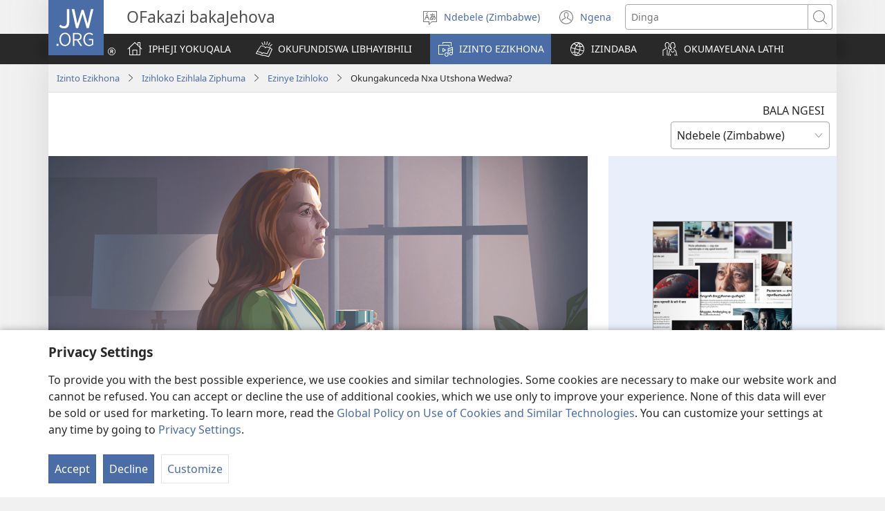

--- FILE ---
content_type: text/html; charset=utf-8
request_url: https://www.jw.org/nd/izinto-ezikhona/izihloko-ezihlala-ziphuma/Ezinye-Izihloko/okungakunceda-nxa-utshona-wedwa/
body_size: 55815
content:
<!DOCTYPE html>

<html lang="nd" dir="ltr" xml:lang="nd" prefix="og: http://ogp.me/ns#">

   <head>
      <meta charset="utf-8" />
      <meta http-equiv="X-UA-Compatible" content="IE=edge,chrome=1" />
      <base href="https://www.jw.org/"><!--[if lte IE 6]></base><![endif]-->
      <title>Okungakunceda Nxa Utshona Wedwa?</title>
      <meta http-equiv="Content-type" content="text/html; charset=utf-8" />
<meta name="description" content="Umkhuhlane we-coronavirus (COVID-19) ubangele ukuthi abantu abanengi batshone bodwa. IBhayibhili lilamacebo angakunceda ukuthi ulwisane lobunzima bokutshona wedwa" />
<link rel="alternate" type="text/html" title="Okungakunceda Nxa Utshona Wedwa?" hreflang="nd" href="https://www.jw.org/nd/izinto-ezikhona/izihloko-ezihlala-ziphuma/Ezinye-Izihloko/okungakunceda-nxa-utshona-wedwa/" />
<link rel="alternate" type="text/html" title="How to Deal With Isolation" hreflang="en" href="https://www.jw.org/en/library/series/more-topics/deal-with-isolation/" />
<link rel="alternate" type="text/html" title="Kako se nositi s problemima koje nosi izolacija" hreflang="hr" href="https://www.jw.org/hr/biblioteka/serije/razno/problemi-izolacija/" />
<link rel="alternate" type="text/html" title="چگونه با قرنطینه کنار آییم؟‏" hreflang="fa" href="https://www.jw.org/fa/%DA%A9%D8%AA%D8%A7%D8%A8%D8%AE%D8%A7%D9%86%D9%87/%D8%B3%D8%B1%DB%8C-%D9%85%D9%82%D8%A7%D9%84%D8%A7%D8%AA/%D9%85%D9%88%D8%B6%D9%88%D8%B9%D8%A7%D8%AA-%D8%AF%DB%8C%DA%AF%D8%B1/%D9%82%D8%B1%D9%86%D8%B7%DB%8C%D9%86%D9%87-%DA%A9%D9%86%D8%A7%D8%B1-%D8%A2%DB%8C%DB%8C%D9%85/" />
<link rel="alternate" type="text/html" title="كيف تقضي وقتك وأنت معزول؟‏" hreflang="ar" href="https://www.jw.org/ar/%D8%A7%D9%84%D9%85%D9%83%D8%AA%D8%A8%D8%A9/%D8%A3%D8%A8%D9%88%D8%A7%D8%A8-%D9%85%D8%AA%D9%86%D9%88%D8%B9%D8%A9/%D9%85%D9%88%D8%A7%D8%B6%D9%8A%D8%B9-%D8%A3%D8%AE%D8%B1%D9%89/%D9%83%D9%8A%D9%81-%D8%AA%D9%82%D8%B6%D9%8A-%D9%88%D9%82%D8%AA%D9%83-%D9%88%D8%A3%D9%86%D8%AA-%D9%85%D8%B9%D8%B2%D9%88%D9%84/" />
<link rel="alternate" type="text/html" title="איך להתמודד עם בידוד?‏" hreflang="he" href="https://www.jw.org/he/%D7%A1%D7%A4%D7%A8%D7%99%D7%99%D7%94/%D7%A1%D7%93%D7%A8%D7%95%D7%AA/%D7%A0%D7%95%D7%A9%D7%90%D7%99%D7%9D-%D7%A0%D7%95%D7%A1%D7%A4%D7%99%D7%9D/%D7%9C%D7%94%D7%AA%D7%9E%D7%95%D7%93%D7%93-%D7%A2%D7%9D-%D7%91%D7%99%D7%93%D7%95%D7%93/" />
<link rel="alternate" type="text/html" title="Изоляция пайтида нима қилсангиз бўлади?" hreflang="uz-cyrl" href="https://www.jw.org/uz-cyrl/%D0%BA%D1%83%D1%82%D1%83%D0%B1%D1%85%D0%BE%D0%BD%D0%B0/%D1%82%D1%83%D1%80%D0%BA%D1%83%D0%BC/%D2%9B%D1%9E%D1%88%D0%B8%D0%BC%D1%87%D0%B0-%D0%BC%D0%B0%D2%9B%D0%BE%D0%BB%D0%B0%D0%BB%D0%B0%D1%80/%D0%B8%D0%B7%D0%BE%D0%BB%D1%8F%D1%86%D0%B8%D1%8F-%D0%BF%D0%B0%D0%B9%D1%82%D0%B8%D0%B4%D0%B0-%D0%BD%D0%B8%D0%BC%D0%B0-%D2%9B%D0%B8%D0%BB%D1%81%D0%B0%D0%BD%D0%B3%D0%B8%D0%B7-%D0%B1%D1%9E%D0%BB%D0%B0%D0%B4%D0%B8/" />
<link rel="alternate" type="text/html" title="အထီးကျန်ဝေဒနာကို ဘယ်လို ကုစားရပါ့မလဲ" hreflang="my" href="https://www.jw.org/my/%E1%80%85%E1%80%AC%E1%80%80%E1%80%BC%E1%80%8A%E1%80%B7%E1%80%BA%E1%80%90%E1%80%AD%E1%80%AF%E1%80%80%E1%80%BA/%E1%80%86%E1%80%B1%E1%80%AC%E1%80%84%E1%80%BA%E1%80%B8%E1%80%95%E1%80%AB%E1%80%B8%E1%80%90%E1%80%BD%E1%80%B2%E1%80%99%E1%80%BB%E1%80%AC%E1%80%B8/%E1%80%91%E1%80%95%E1%80%BA%E1%80%86%E1%80%84%E1%80%B7%E1%80%BA-%E1%80%A1%E1%80%80%E1%80%BC%E1%80%B1%E1%80%AC%E1%80%84%E1%80%BA%E1%80%B8%E1%80%A1%E1%80%9B%E1%80%AC/%E1%80%A1%E1%80%91%E1%80%AE%E1%80%B8%E1%80%80%E1%80%BB%E1%80%94%E1%80%BA%E1%80%9D%E1%80%B1%E1%80%92%E1%80%94%E1%80%AC-%E1%80%80%E1%80%AD%E1%80%AF-%E1%80%80%E1%80%AF%E1%80%85%E1%80%AC%E1%80%B8/" />
<link rel="alternate" type="text/html" title="Come affrontare bene l’isolamento" hreflang="it" href="https://www.jw.org/it/biblioteca-digitale/articoli/altri-argomenti/affrontare-isolamento-sociale/" />
<link rel="alternate" type="text/html" title="Miten selviytyä eristyksissä olosta?" hreflang="fi" href="https://www.jw.org/fi/kirjasto/artikkelisarjat/muita-aiheita/miten-selviytya-eristyksissa-olosta/" />
<link rel="alternate" type="text/html" title="Nikabilianaje na Upweke?" hreflang="sw" href="https://www.jw.org/sw/maktaba/mfululizo/habari-zaidi/kukabiliana-na-upweke/" />
<link rel="alternate" type="text/html" title="Cum să faci față izolării" hreflang="ro" href="https://www.jw.org/ro/biblioteca/serii-articole/alte-subiecte/faci-fata-izolarii/" />
<link rel="alternate" type="text/html" title="Как да се справиш с изолацията" hreflang="bg" href="https://www.jw.org/bg/%D0%B1%D0%B8%D0%B1%D0%BB%D0%B8%D0%BE%D1%82%D0%B5%D0%BA%D0%B0/%D0%BF%D0%BE%D1%80%D0%B5%D0%B4%D0%B8%D1%86%D0%B8/%D0%B4%D1%80%D1%83%D0%B3%D0%B8-%D1%82%D0%B5%D0%BC%D0%B8/%D0%BA%D0%B0%D0%BA-%D0%B4%D0%B0-%D1%81%D0%B5-%D1%81%D0%BF%D1%80%D0%B0%D0%B2%D0%B8%D1%88-%D1%81-%D0%B8%D0%B7%D0%BE%D0%BB%D0%B0%D1%86%D0%B8%D1%8F%D1%82%D0%B0/" />
<link rel="alternate" type="text/html" title="Hvordan takle isolasjon" hreflang="no" href="https://www.jw.org/no/bibliotek/artikkelserier/flere-emner/hvordan-takle-isolasjon/" />
<link rel="alternate" type="text/html" title="Mit Isolation zurechtkommen" hreflang="de" href="https://www.jw.org/de/bibliothek/artikelserien/weitere-themen/mit-isolation-zurechtkommen/" />
<link rel="alternate" type="text/html" title="Comment faire face à l’isolement" hreflang="fr" href="https://www.jw.org/fr/biblioth%C3%A8que/rubriques/divers/faire-face-a-isolement/" />
<link rel="alternate" type="text/html" title="Omgaan met eenzaamheid en sociaal isolement" hreflang="nl" href="https://www.jw.org/nl/bibliotheek/artikelenseries/meer-onderwerpen/omgaan-met-eenzaamheid-sociaal-isolement/" />
<link rel="alternate" type="text/html" title="Як пережити ізоляцію?" hreflang="uk" href="https://www.jw.org/uk/%D0%B1%D1%96%D0%B1%D0%BB%D1%96%D0%BE%D1%82%D0%B5%D0%BA%D0%B0/%D0%B4%D0%BE%D0%B1%D1%96%D1%80%D0%BA%D0%B8/%D1%80%D1%96%D0%B7%D0%BD%D0%B5/%D1%8F%D0%BA-%D0%BF%D0%B5%D1%80%D0%B5%D0%B6%D0%B8%D1%82%D0%B8-%D1%96%D0%B7%D0%BE%D0%BB%D1%8F%D1%86%D1%96%D1%8E/" />
<link rel="alternate" type="text/html" title="Si ta përballosh izolimin?" hreflang="sq" href="https://www.jw.org/sq/biblioteke/seri/tema-te-tjera/p%C3%ABrballoj-izolimin/" />
<link rel="alternate" type="text/html" title="როგორ გავუმკლავდეთ თვითიზოლაციას?" hreflang="ka" href="https://www.jw.org/ka/%E1%83%91%E1%83%98%E1%83%91%E1%83%9A%E1%83%98%E1%83%9D%E1%83%97%E1%83%94%E1%83%99%E1%83%90/%E1%83%A1%E1%83%94%E1%83%A0%E1%83%98%E1%83%94%E1%83%91%E1%83%98/%E1%83%A1%E1%83%AE%E1%83%95%E1%83%90%E1%83%93%E1%83%90%E1%83%A1%E1%83%AE%E1%83%95%E1%83%90/%E1%83%A0%E1%83%9D%E1%83%92%E1%83%9D%E1%83%A0-%E1%83%92%E1%83%90%E1%83%95%E1%83%A3%E1%83%9B%E1%83%99%E1%83%9A%E1%83%90%E1%83%95%E1%83%93%E1%83%94%E1%83%97-%E1%83%97%E1%83%95%E1%83%98%E1%83%97%E1%83%98%E1%83%96%E1%83%9D%E1%83%9A%E1%83%90%E1%83%AA%E1%83%98%E1%83%90%E1%83%A1/" />
<link rel="alternate" type="text/html" title="我被隔離了，怎樣應付孤獨的感覺？" hreflang="cmn-hant" href="https://www.jw.org/cmn-hant/%E5%A4%9A%E5%AA%92%E9%AB%94%E5%9C%96%E6%9B%B8%E9%A4%A8/%E7%B3%BB%E5%88%97/%E6%9B%B4%E5%A4%9A%E7%86%B1%E9%96%80%E8%A9%B1%E9%A1%8C/%E6%87%89%E4%BB%98%E9%9A%94%E9%9B%A2%E5%B8%B6%E4%BE%86%E7%9A%84%E5%AD%A4%E7%8D%A8/" />
<link rel="alternate" type="text/html" title="我被隔离了，怎样应付孤独的感觉？" hreflang="cmn-hans" href="https://www.jw.org/cmn-hans/%E5%A4%9A%E5%AA%92%E4%BD%93%E5%9B%BE%E4%B9%A6%E9%A6%86/%E7%B3%BB%E5%88%97/%E6%9B%B4%E5%A4%9A%E7%83%AD%E9%97%A8%E8%AF%9D%E9%A2%98/%E5%BA%94%E4%BB%98%E9%9A%94%E7%A6%BB%E5%B8%A6%E6%9D%A5%E7%9A%84%E5%AD%A4%E7%8B%AC/" />
<link rel="alternate" type="text/html" title="Үйдөн чыкпоого туура келип жатса, эмне кылса болот?" hreflang="ky" href="https://www.jw.org/ky/%D0%9A%D0%B8%D1%82%D0%B5%D0%BF%D0%BA%D0%B0%D0%BD%D0%B0/%D0%B6%D1%8B%D0%B9%D0%BD%D0%B0%D0%B3%D1%8B/%D0%B4%D0%B0%D0%B3%D1%8B-%D0%B1%D0%B0%D1%88%D0%BA%D0%B0-%D0%BC%D0%B0%D0%BA%D0%B0%D0%BB%D0%B0%D0%BB%D0%B0%D1%80/deal-with-isolation/" />
<link rel="alternate" type="text/html" title="ብቸኝነትን መቋቋም የሚቻልበት መንገድ" hreflang="am" href="https://www.jw.org/am/%E1%88%8B%E1%8B%AD%E1%89%A5%E1%88%A8%E1%88%AA/%E1%89%B0%E1%8A%A8%E1%89%B3%E1%89%B3%E1%8B%AD/%E1%89%B0%E1%8C%A8%E1%88%9B%E1%88%AA-%E1%88%AD%E1%8B%95%E1%88%B0-%E1%8C%89%E1%8B%B3%E1%8B%AE%E1%89%BD/%E1%89%A5%E1%89%B8%E1%8A%9D%E1%8A%90%E1%89%B5%E1%8A%95-%E1%88%98%E1%89%8B%E1%89%8B%E1%88%9D/" />
<link rel="alternate" type="text/html" title="Как справиться с изоляцией" hreflang="ru" href="https://www.jw.org/ru/%D0%B1%D0%B8%D0%B1%D0%BB%D0%B8%D0%BE%D1%82%D0%B5%D0%BA%D0%B0/%D1%81%D0%B5%D1%80%D0%B8%D0%B8-%D1%81%D1%82%D0%B0%D1%82%D0%B5%D0%B9/%D1%80%D0%B0%D0%B7%D0%BD%D0%BE%D0%B5/%D0%BA%D0%B0%D0%BA-%D1%81%D0%BF%D1%80%D0%B0%D0%B2%D0%B8%D1%82%D1%8C%D1%81%D1%8F-%D1%81-%D0%B8%D0%B7%D0%BE%D0%BB%D1%8F%D1%86%D0%B8%D0%B5%D0%B9/" />
<link rel="alternate" type="text/html" title="Təcrid olunsanız da, həyat davam edir" hreflang="az" href="https://www.jw.org/az/kitabxana/silsile/elave-movzular/tecrid-olunsaniz-da-heyat-davam-edir/" />
<link rel="alternate" type="text/html" title="දැනෙන පාළුව, තනිකම මඟහැර ගන්නේ කොහොමද?" hreflang="si" href="https://www.jw.org/si/%E0%B6%BD%E0%B6%BA%E0%B7%92%E0%B6%B6%E0%B7%8A%E2%80%8D%E0%B6%BB%E0%B6%BB%E0%B7%92/%E0%B6%BD%E0%B7%92%E0%B6%B4%E0%B7%92/%E0%B6%AD%E0%B7%80%E0%B6%AD%E0%B7%8A-%E0%B6%BD%E0%B7%92%E0%B6%B4%E0%B7%92/%E0%B6%B4%E0%B7%8F%E0%B7%85%E0%B7%94%E0%B7%80-%E0%B6%AD%E0%B6%B1%E0%B7%92%E0%B6%9A%E0%B6%B8-%E0%B6%B8%E0%B6%9F%E0%B7%84%E0%B7%90%E0%B6%BB-%E0%B6%9C%E0%B6%B1%E0%B7%8A%E0%B6%B1/" />
<link rel="alternate" type="text/html" title="Hvordan du kan tackle isolation" hreflang="da" href="https://www.jw.org/da/bibliotek/serier/flere-emner/tackle-isolation/" />
<link rel="alternate" type="text/html" title="Làm sao để đương đầu với hoàn cảnh cô lập?" hreflang="vi" href="https://www.jw.org/vi/thu-vien/loat-bai/de-tai-khac/duong-dau-voi-cach-ly/" />
<link rel="alternate" type="text/html" title="Hur man hanterar isolering" hreflang="sv" href="https://www.jw.org/sv/bibliotek/serier/fler-%C3%A4mnen/hantera-isolering/" />
<link rel="alternate" type="text/html" title="Kako preživeti čas v izolaciji" hreflang="sl" href="https://www.jw.org/sl/knjiznica/serije/vec-clankov/preziveti-cas-v-izolaciji/" />
<link rel="alternate" type="text/html" title="Mengatasi Tantangan Akibat Terisolasi" hreflang="id" href="https://www.jw.org/id/perpustakaan/seri/topik-menarik-lainnya/mengatasi-tantangan-terisolasi/" />
<link rel="alternate" type="text/html" title="Ungabhekana Kanjani Nokuvaleleka Endlini" hreflang="zu" href="https://www.jw.org/zu/umtapo/uchungechunge/izihloko-ezengeziwe/indlela-yokubhekana-nokuvaleleka-endlini/" />
<link rel="alternate" type="text/html" title="Како полесно да ја поднесеш изолацијата" hreflang="mk" href="https://www.jw.org/mk/biblioteka/%D1%80%D1%83%D0%B1%D1%80%D0%B8%D0%BA%D0%B8/razno/kako-da-ja-podnesesh-izolacijata/" />
<link rel="alternate" type="text/html" title="Πώς να Διαχειριστείτε την Απομόνωση" hreflang="el" href="https://www.jw.org/el/%CE%B2%CE%B9%CE%B2%CE%BB%CE%B9%CE%BF%CE%B8%CE%AE%CE%BA%CE%B7/%CF%83%CE%B5%CE%B9%CF%81%CE%AD%CF%82/%CF%80%CE%B5%CF%81%CE%B9%CF%83%CF%83%CF%8C%CF%84%CE%B5%CF%81%CE%B1-%CE%B8%CE%AD%CE%BC%CE%B1%CF%84%CE%B1/%CE%B4%CE%B9%CE%B1%CF%87%CE%B5%CE%B9%CF%81%CE%B9%CF%83%CF%84%CE%B5%CE%AF%CF%84%CE%B5-%CF%84%CE%B7%CE%BD-%CE%B1%CF%80%CE%BF%CE%BC%CF%8C%CE%BD%CF%89%CF%83%CE%B7/" />
<link rel="alternate" type="text/html" title="Como lidar com o isolamento social" hreflang="pt" href="https://www.jw.org/pt/biblioteca/series/outros-assuntos/como-lidar-isolamento-social/" />
<link rel="alternate" type="text/html" title="Ncomukonzya Kucita Kuti Mwajalilwa" hreflang="toi" href="https://www.jw.org/toi/laibbulali/zibalo/twaambo-tumwi/kuliyumya-mwajalilwa/" />
<link rel="alternate" type="text/html" title="İzole Yaşamanın Zorluklarıyla Nasıl Başa Çıkabilirsiniz?" hreflang="tr" href="https://www.jw.org/tr/kutuphane/makale-dizileri/ek-konular/izole-yasamanin-zorluklariyla-basa-cikmak/" />
<link rel="alternate" type="text/html" title="Ako zvládať izoláciu" hreflang="sk" href="https://www.jw.org/sk/kniznica/rubriky/dalsie-temy/ako-zvladat-izolaciu/" />
<link rel="alternate" type="text/html" title="Како поднети изолацију" hreflang="sr-cyrl" href="https://www.jw.org/sr-cyrl/%D0%B1%D0%B8%D0%B1%D0%BB%D0%B8%D0%BE%D1%82%D0%B5%D0%BA%D0%B0/%D1%81%D0%B5%D1%80%D0%B8%D1%98%D0%B5/%D1%80%D0%B0%D0%B7%D0%BD%D0%B5-%D1%82%D0%B5%D0%BC%D0%B5/%D0%BF%D0%BE%D0%B4%D0%BD%D0%B5%D1%82%D0%B8-%D0%B8%D0%B7%D0%BE%D0%BB%D0%B0%D1%86%D0%B8%D1%98%D1%83/" />
<link rel="alternate" type="text/html" title="Kako podneti izolaciju" hreflang="sr-latn" href="https://www.jw.org/sr-latn/biblioteka/serije/razne-teme/podneti-izolaciju/" />
<link rel="alternate" type="text/html" title="Como lidar com o isolamento" hreflang="pt-pt" href="https://www.jw.org/pt-pt/biblioteca/series/mais-assuntos/lidar-com-o-isolamento/" />
<link rel="alternate" type="text/html" title="Сар те икљове ко крајо е изолацијаја" hreflang="rmn-cyrl" href="https://www.jw.org/rmn-cyrl/biblioteka/%D1%80%D1%83%D0%B1%D1%80%D0%B8%D0%BA%D0%B5/razna-teme/te-ikljove-ko-krajo-e-izolacijaja/" />
<link rel="alternate" type="text/html" title="我被隔离了，怎样应付孤独的感觉？" hreflang="yue-hans" href="https://www.jw.org/yue-hans/%E5%A4%9A%E5%AA%92%E4%BD%93%E5%9B%BE%E4%B9%A6%E9%A6%86/%E7%B3%BB%E5%88%97/%E6%9B%B4%E5%A4%9A%E7%83%AD%E9%97%A8%E8%AF%9D%E9%A2%98/%E5%BA%94%E4%BB%98%E9%9A%94%E7%A6%BB%E5%B8%A6%E6%9D%A5%E7%9A%84%E5%AD%A4%E7%8B%AC/" />
<link rel="alternate" type="text/html" title="我被隔離了，怎樣應付孤獨的感覺？" hreflang="yue-hant" href="https://www.jw.org/yue-hant/%E5%A4%9A%E5%AA%92%E9%AB%94%E5%9C%96%E6%9B%B8%E9%A4%A8/%E7%B3%BB%E5%88%97/%E6%9B%B4%E5%A4%9A%E7%86%B1%E9%96%80%E8%A9%B1%E9%A1%8C/%E6%87%89%E4%BB%98%E9%9A%94%E9%9B%A2%E5%B8%B6%E4%BE%86%E7%9A%84%E5%AD%A4%E7%8D%A8/" />
<link rel="alternate" type="text/html" title="จะรับมืออย่างไรถ้าต้องกักตัวอยู่คนเดียว?" hreflang="th" href="https://www.jw.org/th/%E0%B8%AB%E0%B8%99%E0%B8%B1%E0%B8%87%E0%B8%AA%E0%B8%B7%E0%B8%AD%E0%B9%81%E0%B8%A5%E0%B8%B0%E0%B8%AA%E0%B8%B7%E0%B9%88%E0%B8%AD%E0%B8%95%E0%B9%88%E0%B8%B2%E0%B8%87%E0%B9%86/%E0%B8%9A%E0%B8%97%E0%B8%84%E0%B8%A7%E0%B8%B2%E0%B8%A1%E0%B8%8A%E0%B8%B8%E0%B8%94/%E0%B9%80%E0%B8%A3%E0%B8%B7%E0%B9%88%E0%B8%AD%E0%B8%87%E0%B8%AD%E0%B8%B7%E0%B9%88%E0%B8%99-%E0%B9%86/%E0%B8%A3%E0%B8%B1%E0%B8%9A%E0%B8%A1%E0%B8%B7%E0%B8%AD%E0%B9%80%E0%B8%A1%E0%B8%B7%E0%B9%88%E0%B8%AD%E0%B8%95%E0%B9%89%E0%B8%AD%E0%B8%87%E0%B8%81%E0%B8%B1%E0%B8%81%E0%B8%95%E0%B8%B1%E0%B8%A7/" />
<link rel="alternate" type="text/html" title="Hogyan küzdhetsz meg az elszigeteltséggel?" hreflang="hu" href="https://www.jw.org/hu/konyvtar/cikksorozatok/tovabbi-temak/hogyan-kuzdhetsz-meg-az-elszigeteltseggel/" />
<link rel="alternate" type="text/html" title="Sar te ikljove ko krajo e izolacijaja" hreflang="rmn-x-rm" href="https://www.jw.org/rmn-x-rm/biblioteka/rubrike/razna-teme/te-ikljove-ko-krajo-e-izolacijaja/" />
<link rel="alternate" type="text/html" title="Kodune isolatsioon. Mõtteainet" hreflang="et" href="https://www.jw.org/et/raamatukogu/sarjad/mitmesugust/kodune-isolatsioon-motteainet/" />
<link rel="alternate" type="text/html" title="Үзизоляция вакытында нәрсә эшләргә?" hreflang="tt" href="https://www.jw.org/tt/%D0%BA%D0%B8%D1%82%D0%B0%D0%BF%D1%85%D0%B0%D0%BD%D3%99/%D0%BC%D3%99%D0%BA%D0%B0%D0%BB%D3%99%D0%BB%D3%99%D1%80/%D1%82%D3%A9%D1%80%D0%BB%D0%B5-%D1%82%D0%B5%D0%BC%D0%B0%D0%BB%D0%B0%D1%80/%D2%AF%D0%B7%D0%B8%D0%B7%D0%BE%D0%BB%D1%8F%D1%86%D0%B8%D1%8F-%D0%B2%D0%B0%D0%BA%D1%8B%D1%82%D1%8B%D0%BD%D0%B4%D0%B0-%D0%BD%D3%99%D1%80%D1%81%D3%99-%D1%8D%D1%88%D0%BB%D3%99%D1%80%D0%B3%D3%99/" />
<link rel="alternate" type="text/html" title="고립된 상황에서도 행복할 수 있을까?" hreflang="ko" href="https://www.jw.org/ko/%EB%9D%BC%EC%9D%B4%EB%B8%8C%EB%9F%AC%EB%A6%AC/%EC%97%B0%EC%9E%AC-%EA%B8%B0%EC%82%AC/%EA%B7%B8-%EB%B0%96%EC%9D%98-%EC%A3%BC%EC%A0%9C/%EA%B3%A0%EB%A6%BD%EB%90%9C-%EC%83%81%ED%99%A9%EC%97%90%EC%84%9C-%ED%96%89%EB%B3%B5/" />
<link rel="alternate" type="text/html" title="Positibo Kahit Nag-iisa—Paano?" hreflang="tl" href="https://www.jw.org/tl/library/serye/iba-pang-paksa/positibo-kahit-nag-iisa/" />
<link rel="alternate" type="text/html" title="Cara Mengatasi Rasa Sunyi" hreflang="ms" href="https://www.jw.org/ms/perpustakaan/siri/topik-topik-lain/mengatasi-rasa-sunyi/" />
<link rel="alternate" type="text/html" title="Ohun Tó O Lè Ṣe Tó Ò Bá Lómìnira Àtijáde Bíi Ti Tẹ́lẹ̀" hreflang="yo" href="https://www.jw.org/yo/Ohun-T%C3%A1-A-N%C3%AD/awon-apileko/akojo-apileko-ati-fidio/deal-with-isolation/" />
<link rel="alternate" type="text/html" title="మీరు ఇంట్లోనే ఉండాల్సి వస్తే ఏం చేయవచ్చు?" hreflang="te" href="https://www.jw.org/te/%E0%B0%B2%E0%B1%88%E0%B0%AC%E0%B1%8D%E0%B0%B0%E0%B0%B0%E0%B1%80/%E0%B0%B8%E0%B0%BF%E0%B0%B0%E0%B1%80%E0%B0%B8%E0%B1%8D%E2%80%8C/%E0%B0%85%E0%B0%A6%E0%B0%A8%E0%B0%AA%E0%B1%81-%E0%B0%85%E0%B0%82%E0%B0%B6%E0%B0%BE%E0%B0%B2%E0%B1%81/%E0%B0%87%E0%B0%82%E0%B0%9F%E0%B1%8D%E0%B0%B2%E0%B1%8B%E0%B0%A8%E0%B1%87-%E0%B0%89%E0%B0%82%E0%B0%A1%E0%B0%BE%E0%B0%B2%E0%B1%8D%E0%B0%B8%E0%B0%BF-%E0%B0%B5%E0%B0%B8%E0%B1%8D%E0%B0%A4%E0%B1%87/" />
<link rel="alternate" type="text/html" title="Jak radzić sobie w czasie izolacji" hreflang="pl" href="https://www.jw.org/pl/biblioteka/serie/wiecej-tematow/radzic-sobie-w-izolacji/" />
<link rel="alternate" type="text/html" title="Kon sa Unsang Paagi Magmalipayon Bisag Nag-inusara" hreflang="ceb" href="https://www.jw.org/ceb/librarya/serye/ubang-topiko/magmalipayon-bisag-nag-inusara/" />
<link rel="alternate" type="text/html" title="Cómo sobrellevar el aislamiento" hreflang="es" href="https://www.jw.org/es/biblioteca/articulos/otros-temas/como-sobrellevar-aislamiento/" />
<link rel="alternate" type="text/html" title="Մեկուսացում. ինչպե՞ս դիմանալ" hreflang="hy" href="https://www.jw.org/hy/%D5%A3%D6%80%D5%A1%D5%A4%D5%A1%D6%80%D5%A1%D5%B6/%D5%B0%D5%B8%D5%A4%D5%BE%D5%A1%D5%AE%D5%A1%D5%B7%D5%A1%D6%80%D5%A5%D6%80/%D5%A1%D5%B5%D5%AC-%D5%B6%D5%B5%D5%B8%D6%82%D5%A9%D5%A5%D6%80/%D5%B4%D5%A5%D5%AF%D5%B8%D6%82%D5%BD%D5%A1%D6%81%D5%B8%D6%82%D5%B4-%D5%AB%D5%B6%D5%B9%D5%BA%D5%A5%D5%BD-%D5%A4%D5%AB%D5%B4%D5%A1%D5%B6%D5%A1%D5%AC/" />
<link rel="alternate" type="text/html" title="Hoe om afsondering te hanteer" hreflang="af" href="https://www.jw.org/af/biblioteek/reeks/nog-onderwerpe/hanteer-afsondering/" />
<link rel="alternate" type="text/html" title="Zimene Mungachite Ngati Muli Nokhanokha" hreflang="ny" href="https://www.jw.org/ny/laibulale/nkhani/nkhani-zinanso/zimene-mungachite-ngati-muli-nokhanokha/" />
<link rel="alternate" type="text/html" title="寂しいと感じたら" hreflang="ja" href="https://www.jw.org/ja/%E3%83%A9%E3%82%A4%E3%83%96%E3%83%A9%E3%83%AA%E3%83%BC/%E3%82%B7%E3%83%AA%E3%83%BC%E3%82%BA%E8%A8%98%E4%BA%8B/%E3%81%BB%E3%81%8B%E3%81%AE%E3%83%88%E3%83%94%E3%83%83%E3%82%AF/%E5%AF%82%E3%81%97%E3%81%84%E3%81%A8%E6%84%9F%E3%81%98%E3%81%9F%E3%82%89/" />
<link rel="alternate" type="text/html" title="Dagiti Mabalinmo nga Aramiden no Agmaymaysaka" hreflang="ilo" href="https://www.jw.org/ilo/libraria/serye/kanayonan-a-topiko/aramidem-no-agmaymaysaka/" />
<link rel="alternate" type="text/html" title="Com fer front al confinament" hreflang="ca-x-vlc" href="https://www.jw.org/ca-x-vlc/biblioteca/serie/altres-temes/fer-front-confinament/" />
<link rel="alternate" type="text/html" title="Com fer front al confinament" hreflang="cat" href="https://www.jw.org/cat/biblioteca/s%C3%A8ries-darticles/altres-temes/com-fer-front-al-confinament/" />
<link rel="alternate" type="text/html" title="Чаԝа Бәр Изоләсйайе Сәбьр кьн?" hreflang="kmr-cyrl" href="https://www.jw.org/kmr-cyrl/%D0%BA%D1%8C%D1%82%D0%B5%D0%B1%D1%85%D0%B0%D0%BD%D3%99/%D1%80%D0%B5%D0%B7/%D1%82%D3%99%D0%BC%D3%99%D0%BD-%D0%B4%D1%8C%D0%BD/%D1%89%D2%BB%D0%B0%D4%9D%D0%B0-%D0%B1%D3%99%D1%80-%D1%8C%D1%81%D0%BE%D0%BB%D3%99%D1%81%D0%B9%D0%B0%D0%B9%D3%99-%D1%82%D3%99%D0%B9%D0%B0%D1%85-%D0%BA%D1%8C%D0%BD/" />
<link rel="alternate" type="text/html" title="Çawa Ber Îzolesyayê Sebir kin?" hreflang="kmr-x-rdu" href="https://www.jw.org/kmr-x-rdu/kit%C3%AAbxane/r%C3%AAz/temen-din/chawa-ber-isolesyaye-teyax-kin/" />
<link rel="alternate" type="text/html" title="ਜਦੋਂ ਘਰੋਂ ਬਾਹਰ ਨਾ ਜਾ ਸਕੀਏ" hreflang="pa" href="https://www.jw.org/pa/%E0%A8%B2%E0%A8%BE%E0%A8%87%E0%A8%AC%E0%A9%8D%E0%A8%B0%E0%A9%87%E0%A8%B0%E0%A9%80/%E0%A8%B2%E0%A9%9C%E0%A9%80%E0%A8%B5%E0%A8%BE%E0%A8%B0/%E0%A8%B9%E0%A9%8B%E0%A8%B0-%E0%A8%B5%E0%A8%BF%E0%A8%B8%E0%A8%BC%E0%A9%87/%E0%A8%98%E0%A8%B0%E0%A9%8B%E0%A8%82-%E0%A8%AC%E0%A8%BE%E0%A8%B9%E0%A8%B0-%E0%A8%A8%E0%A8%BE-%E0%A8%9C%E0%A8%BE-%E0%A8%B8%E0%A8%95%E0%A9%80%E0%A8%8F/" />
<link rel="alternate" type="text/html" title="Baka Ni Gaya Nuan Lebuh Kediri Aja?" hreflang="iba" href="https://www.jw.org/iba/librari/siri/topik-bukai/chara-napi-penanggul-lebuh-kediri-aja/" />
<link rel="alternate" type="text/html" title="Saa Bɛye Wɔ Bɛfi Menli Nu A Kɛzi Ɛbagyinla Ɔ Nloa Ɛ?" hreflang="nzi" href="https://www.jw.org/nzi/niny%C9%9Bneziel%C9%9Bleka/edw%C9%9Bk%C9%9B/edw%C9%9Bk%C9%9Btile-ngakyile/b%C9%9Bye-w%C9%94-b%C9%9Bfi-menli-nu/" />
<link rel="alternate" type="text/html" title="Nu Kae Nàwɔ Ne Èɖe Ðe Aga?" hreflang="ee" href="https://www.jw.org/ee/biblia-%C6%92e-nufiafiawo/%C5%8Butifafa-dzidz%C9%94kp%C9%94kp%C9%94/%C5%8Butil%C3%A3mel%C3%A3mes%E1%BA%BD-kple-susumel%C3%A3mes%E1%BA%BD/nu-si-n%C3%A0w%C9%94-ne-%C3%A8%C9%96e-%C9%96e-aga/" />
<link rel="alternate" type="text/html" title="?Yu Save Mekem Wanem Taem Yu Mas Stap Yu Wan, Longwe Long Ol Narafala?" hreflang="bi" href="https://www.jw.org/bi/laebri/ol-haf/sam-moa-topik/yu-save-mekem-wanem-taem-yu-mas-stap-yu-wan-longwe-long-ol-narafala/" />
<link rel="alternate" type="text/html" title="Kophummaa Dandamachuun kan Dandaʼamu Akkamitti?" hreflang="om" href="https://www.jw.org/om/laayibrarii/walitti-aananii-kan-ba%CA%BCan/mata-dureewwan-dabalataa/kophummaa-dandamachuu/" />
<link rel="alternate" type="text/html" title="Ka mo Cakava ni o tu Taudua" hreflang="fj" href="https://www.jw.org/fj/ka-e-vakarautaki/duidui/eso-tale-na-ulutaga/ka-mo-cakava-ni-o-tu-taudua/" />
<link rel="alternate" type="text/html" title="Jak zvládat izolaci" hreflang="cs" href="https://www.jw.org/cs/knihovna/serie/dalsi-temata/jak-zvladat-izolaci/" />
<link rel="alternate" type="text/html" title="Paano Mabatas ang Isolation" hreflang="hil" href="https://www.jw.org/hil/library/serye/iban-pa-nga-topiko/mabatas-ang-isolation/" />
<link rel="alternate" type="text/html" title="Sut i Ymdopi â Hunan-Ynysu" hreflang="cy" href="https://www.jw.org/cy/llyfrgell/cyfres/pynciau-eraill/sut-ymdopi-hunan-ynysu/" />
<link rel="alternate" type="text/html" title="Oinsá atu tahan se Ita labele sai husi uma no sente mesamesak?" hreflang="tdt" href="https://www.jw.org/tdt/biblioteka/serie/topiku-seluk-tan/tahan-kuandu-labele-sai-husi-uma/" />
<link rel="alternate" type="text/html" title="San yu kan du te yu no man miti nanga trawan" hreflang="srn" href="https://www.jw.org/srn/library/Difrenti-artikel/moro-tori/san-yu-kan-du-te-yu-no-man-miti-nanga-trawan/" />
<link rel="alternate" type="text/html" title="နဘၣ်အိၣ် သယုၢ်သညိထဲတဂၤဧိၤအခါ နဘၣ်မၤဒ်လဲၣ်" hreflang="ksw" href="https://www.jw.org/ksw/%E1%80%9C%E1%80%B6%E1%80%AC%E1%80%BA%E1%80%9C%E1%80%B2%E1%81%A2%E1%80%BA%E1%80%90%E1%80%96%E1%81%A3%E1%80%BA/%E1%80%90%E1%81%A2%E1%80%BA%E1%80%82%E1%80%B7%E1%81%A2%E1%80%BA%E1%80%95%E1%80%AD%E1%80%AC%E1%80%BA%E1%80%91%E1%80%BD%E1%80%B2%E1%80%9C%E1%80%AD%E1%80%AC%E1%80%BA%E1%80%A1%E1%80%81%E1%80%B6%E1%80%90%E1%80%96%E1%81%A3%E1%80%BA/%E1%80%90%E1%81%A2%E1%80%BA%E1%80%82%E1%80%B7%E1%81%A2%E1%80%BA-%E1%80%A1%E1%80%9E%E1%80%AE%E1%80%90%E1%80%96%E1%81%A3%E1%80%BA/%E1%80%9C%E1%80%B2%E1%81%A4%E1%80%81%E1%80%AE%E1%80%96%E1%80%BB%E1%80%AD-%E1%80%90%E1%81%A2%E1%80%BA%E1%80%A1%E1%80%AD%E1%81%A3%E1%80%BA-%E1%80%9E%E1%80%9A%E1%80%AF%E1%81%A2%E1%80%BA%E1%80%9E%E1%80%8A%E1%80%AD%E1%80%91%E1%80%B2%E1%80%90%E1%80%82%E1%81%A4%E1%80%A7%E1%80%AD%E1%81%A4/" />
<link rel="alternate" type="text/html" title="ಒಂಟಿತನ ಕಾಡಿದಾಗ . . ." hreflang="kn" href="https://www.jw.org/kn/%E0%B2%B2%E0%B3%88%E0%B2%AC%E0%B3%8D%E0%B2%B0%E0%B2%B0%E0%B2%BF/%E0%B2%B8%E0%B2%B0%E0%B2%A3%E0%B2%BF%E0%B2%97%E0%B2%B3%E0%B3%81/%E0%B2%87%E0%B2%A4%E0%B2%B0-%E0%B2%B5%E0%B2%BF%E0%B2%B7%E0%B2%AF%E0%B2%97%E0%B2%B3%E0%B3%81/%E0%B2%92%E0%B2%82%E0%B2%9F%E0%B2%BF%E0%B2%A4%E0%B2%A8%E0%B2%B5%E0%B2%A8%E0%B3%8D%E0%B2%A8%E0%B3%81-%E0%B2%9C%E0%B2%AF%E0%B2%BF%E0%B2%B8%E0%B2%BF/" />
<link rel="alternate" type="text/html" title="ഏകാന്ത​തയെ തോൽപ്പി​ക്കാം" hreflang="ml" href="https://www.jw.org/ml/%E0%B4%B2%E0%B5%88%E0%B4%AC%E0%B5%8D%E0%B4%B0%E0%B4%B1%E0%B4%BF/%E0%B4%AA%E0%B4%B0%E0%B4%AE%E0%B5%8D%E0%B4%AA%E0%B4%B0/%E0%B4%AE%E0%B4%B1%E0%B5%8D%E0%B4%B1%E0%B5%81-%E0%B4%B5%E0%B4%BF%E0%B4%B7%E0%B4%AF%E0%B4%99%E0%B5%8D%E0%B4%99%E0%B5%BE/%E0%B4%8F%E0%B4%95%E0%B4%BE%E0%B4%A8%E0%B5%8D%E0%B4%A4%E0%B4%A4%E0%B4%AF%E0%B5%86-%E0%B4%A4%E0%B5%8B%E0%B5%BD%E0%B4%AA%E0%B5%8D%E0%B4%AA%E0%B4%BF%E0%B4%95%E0%B5%8D%E0%B4%95%E0%B4%BE%E0%B4%82/" />
<link rel="alternate" type="text/html" title="Tetep Bahagia Senajan Ora Isa ing Ngendi-endi" hreflang="jv" href="https://www.jw.org/jv/perpustakaan/kumpulan/topik-liyane/bahagia-senajan-ora-isa-ing-ngendi-endi/" />
<link rel="alternate" type="text/html" title="Хӕдзарӕй ӕддӕмӕ цӕуӕн куы нӕ уа" hreflang="os" href="https://www.jw.org/os/%D0%B1%D0%B8%D0%B1%D0%BB%D0%B8%D0%BE%D1%82%D0%B5%D0%BA%D3%95/%D1%81%D1%82%D0%B0%D1%82%D1%8C%D1%8F%D1%82%D3%95-%D0%B0%D0%BB%D1%8B%D1%85%D1%83%D1%8B%D0%B7%D0%BE%D0%BD-%D1%82%D0%B5%D0%BC%D3%95%D1%82%D1%8B%D0%BB/%D3%95%D0%BD%D0%B4%D3%95%D1%80-%D1%82%D0%B5%D0%BC%D3%95%D1%82%D3%95/%D1%85%D3%95%D0%B4%D0%B7%D0%B0%D1%80%D3%95%D0%B9-%D3%95%D0%B4%D0%B4%D3%95%D0%BC%D3%95-%D1%86%D3%95%D1%83%D3%95%D0%BD-%D0%BA%D1%83%D1%8B-%D0%BD%D3%95-%D1%83%D0%B0/" />
<link rel="alternate" type="text/html" title="Nyen la mo peut ti sara tongana a hunda ti tene mo sigi na ndo ti mo ape?" hreflang="sg" href="https://www.jw.org/sg/biblioth%C3%A8que/series/ambeni-li-tene/ye-ti-sara-tongana-mo-sigi-ape/" />
<link rel="alternate" type="text/html" title="Ինչպէ՞ս կրնաս մեկուսացումի հետ գլուխ ելլել" hreflang="hyw" href="https://www.jw.org/hyw/%D5%A3%D6%80%D5%A1%D5%A4%D5%A1%D6%80%D5%A1%D5%B6/%D5%B5%D6%85%D5%A4%D5%B8%D6%82%D5%A1%D5%AE%D5%A1%D5%B7%D5%A1%D6%80%D6%84%D5%A5%D6%80/%D5%B8%D6%82%D6%80%D5%AB%D5%B7-%D5%B6%D5%AB%D6%82%D5%A9%D5%A5%D6%80/%D5%B4%D5%A5%D5%AF%D5%B8%D6%82%D5%BD%D5%A1%D6%81%D5%B8%D6%82%D5%B4%D5%AB-%D5%B0%D5%A5%D5%BF-%D5%A3%D5%AC%D5%B8%D6%82%D5%AD-%D5%A5%D5%AC%D5%AC%D5%A5%D5%AC/" />
<link rel="alternate" type="text/html" title="Izolyatsiya paytida nima qilsangiz bo‘ladi?" hreflang="uz-latn" href="https://www.jw.org/uz-latn/kutubxona/turkum/qoshimcha-maqolalar/izolyatsiya-paytida-nima-qilsangiz-boladi/" />
<link rel="alternate" type="text/html" title="Icyo wakora mu gihe wumva ufite irungu" hreflang="rw" href="https://www.jw.org/rw/isomero/ingingo-zitandukanye/izindi-ngingo/kugira-irungu/" />
<link rel="alternate" type="text/html" title="Kuzê ki bu ta faze si bu ten ki fika déntu kaza?" hreflang="kea" href="https://www.jw.org/kea/biblioteka/artigus/otus-asuntu/fika-dentu-kaza/" />
<link rel="alternate" type="text/html" title="क्या करें जब हमें खुद को दूसरों से अलग रखना पड़े" hreflang="hi" href="https://www.jw.org/hi/%E0%A4%B2%E0%A4%BE%E0%A4%87%E0%A4%AC%E0%A5%8D%E0%A4%B0%E0%A5%87%E0%A4%B0%E0%A5%80/%E0%A4%95%E0%A5%81%E0%A4%9B-%E0%A4%94%E0%A4%B0-%E0%A4%B2%E0%A5%87%E0%A4%96/%E0%A4%95%E0%A5%81%E0%A4%9B-%E0%A4%94%E0%A4%B0-%E0%A4%B5%E0%A4%BF%E0%A4%B7%E0%A4%AF/%E0%A4%86%E0%A4%87%E0%A4%B8%E0%A5%8B%E0%A4%B2%E0%A5%87%E0%A4%B6%E0%A4%A8-%E0%A4%B8%E0%A5%87-%E0%A4%95%E0%A5%88%E0%A4%B8%E0%A5%87-%E0%A4%B2%E0%A4%A1%E0%A4%BC%E0%A5%87%E0%A4%82/" />
<link rel="alternate" type="text/html" title="O ka Thabela ho Dula o le Mong Jwang?" hreflang="st-za" href="https://www.jw.org/st-za/laebrari/dihlooho/dihlooho-tse-ding/thabela-ho-dula-o-le-mong/" />
<link rel="alternate" type="text/html" title="Zvaungaita Kana Uchisurukirwa" hreflang="sn" href="https://www.jw.org/sn/Raibhurari/nyaya-dzinogara-dzichibuda/dzimwe-nyaya/zvaungaita-kana-uchisurukirwa/" />
<link rel="alternate" type="text/html" title="Mutindu ya kununga kikadulu ya kukimona ti nge kele kaka nge mosi" hreflang="ktu-x-kgl" href="https://www.jw.org/ktu-x-kgl/bibloteke/series/mambu-yankaka/kununga-kikadulu-ya-kukimona-ti-nge-kele-kaka-nge-mosi/" />
<link rel="alternate" type="text/html" title="Kaip ištverti saviizoliaciją?" hreflang="lt" href="https://www.jw.org/lt/biblioteka/straipsniu-rubrikos/ivairus-straipsniai/kaip-istverti-saviizoliacija/" />
<link rel="alternate" type="text/html" title="Positibo Anggano Bukbukor Mo—Panon?" hreflang="pag" href="https://www.jw.org/pag/librarya/serye/arum-nin-topic/positibo-anggano-bukbukor/" />
<link rel="alternate" type="text/html" title="Ndenge ya kolonga mawa ya kozala yo moko" hreflang="ln" href="https://www.jw.org/ln/Biblioteke/series/makambo-mosusu/kolonga-mawa-moko/" />
<link rel="alternate" type="text/html" title="Inona no Hanampy Ahy Tsy Hiady Saina Raha Irery Aho?" hreflang="mg" href="https://www.jw.org/mg/zavatra-misy/andian-dahatsoratra/foto-kevitra-hafa/irery-tsy-miady-saina/" />
<link rel="alternate" type="text/html" title="தனிமையை சமாளிப்பது எப்படி?" hreflang="ta" href="https://www.jw.org/ta/%E0%AE%B2%E0%AF%88%E0%AE%AA%E0%AF%8D%E0%AE%B0%E0%AE%B0%E0%AE%BF/%E0%AE%A4%E0%AF%8A%E0%AE%9F%E0%AE%B0%E0%AF%8D-%E0%AE%95%E0%AE%9F%E0%AF%8D%E0%AE%9F%E0%AF%81%E0%AE%B0%E0%AF%88%E0%AE%95%E0%AE%B3%E0%AF%8D/%E0%AE%B5%E0%AF%87%E0%AE%B1%E0%AF%81%E0%AE%9A%E0%AE%BF%E0%AE%B2-%E0%AE%A4%E0%AE%B2%E0%AF%88%E0%AE%AA%E0%AF%8D%E0%AE%AA%E0%AF%81%E0%AE%95%E0%AE%B3%E0%AF%8D/%E0%AE%A4%E0%AE%A9%E0%AE%BF%E0%AE%AE%E0%AF%88%E0%AE%AF%E0%AF%88-%E0%AE%9A%E0%AE%AE%E0%AE%BE%E0%AE%B3%E0%AE%BF%E0%AE%AA%E0%AF%8D%E0%AE%AA%E0%AE%A4%E0%AF%81-%E0%AE%8E%E0%AE%AA%E0%AF%8D%E0%AE%AA%E0%AE%9F%E0%AE%BF/" />
<link rel="alternate" type="text/html" title="Ivyo Mungachita Para Mukukhala Kwamwekha" hreflang="tum" href="https://www.jw.org/tum/layibulare/zakupambanapambana/Nkhani-Zinyake/ivyo-mungachita-para-mukukhala-kwamwekha/" />
<link rel="alternate" type="text/html" title="Me Za Ka Yi Idan Ka Kadaita?" hreflang="ha" href="https://www.jw.org/ha/laburare/talifofi/karin-batutuwa/me-za-ka-yi-idan-ka-kadaita/" />
<link rel="alternate" type="text/html" title="एक्लो महसुस हुँदा के गर्ने?" hreflang="ne" href="https://www.jw.org/ne/%E0%A4%B2%E0%A4%BE%E0%A4%87%E0%A4%AC%E0%A5%8D%E0%A4%B0%E0%A5%87%E0%A4%B0%E0%A5%80/%E0%A4%B6%E0%A5%83%E0%A4%99%E0%A5%8D%E2%80%8C%E0%A4%96%E0%A4%B2%E0%A4%BE/%E0%A4%A5%E0%A4%AA-%E0%A4%B2%E0%A5%87%E0%A4%96%E0%A4%B9%E0%A4%B0%E0%A5%82/%E0%A4%8F%E0%A4%95%E0%A5%8D%E0%A4%B2%E0%A5%8B-%E0%A4%AE%E0%A4%B9%E0%A4%B8%E0%A5%81%E0%A4%B8-%E0%A4%B9%E0%A5%81%E0%A4%81%E0%A4%A6%E0%A4%BE/" />
<link rel="alternate" type="text/html" title="Se Akpanamde Edieke Etiede Nte Ẹkokụk Fi Ẹsịn ke Ufọk" hreflang="efi" href="https://www.jw.org/efi/se-edonde/nsio-nsio/nsio-nsio-ibuotiko/ini-etiede-nte-ekekuk-fi-esin-ke-ufok/" />
<link rel="alternate" type="text/html" title="Hvernig getum við tekist á við einangrun?" hreflang="is" href="https://www.jw.org/is/b%C3%B3kasafn/greinaradir/fleiri-vi%C3%B0fangsefni/takast-%C3%A1-vi%C3%B0-einangrun/" />
<link rel="alternate" type="text/html" title="Emwi Nọ Gha Ru Iyobọ Nuẹn Vbe Ẹghẹ Na Ya Khui Egbe Ye Uwu Owa" hreflang="bin" href="https://www.jw.org/bin/aza/uhunmwuta-ughughan/avbe-uhunmwuta-ovbehe/emwi-n%E1%BB%8D-gha-ru-iyob%E1%BB%8D-nu%E1%BA%B9n-vbe-%E1%BA%B9gh%E1%BA%B9-na-ya-khui-egbe-ye-uwu-owa/" />
<link rel="alternate" type="text/html" title="Yakusosekwa Kutenda Pali Jikape" hreflang="yao" href="https://www.jw.org/yao/mabuku/ngani/ngani-sine/yakusosekwa-kutenda-pali-jikape/" />
<link rel="alternate" type="text/html" title="Vo Mungachita Asani Muja Mwija" hreflang="tog" href="https://www.jw.org/tog/layibulare/nkhani/nkhani-zinyaki/vo-mungachita-asani-muja-mwija/" />
<link rel="alternate" type="text/html" title="Kon Bo Por Trata ku Soledat?" hreflang="pap" href="https://www.jw.org/pap/biblioteka/seri/mas-topiko/trata-ku-soledat/" />
<link rel="alternate" type="text/html" title="Auala e Feagai ai ma le Faanofoesea" hreflang="sm" href="https://www.jw.org/sm/lomiga-ma-isi-mea/faasologa/isi-mataupu/feagai-ma-le-faanofoesea/" />
<link rel="alternate" type="text/html" title="એકલા રહેવું પડે ત્યારે શું કરી શકો?" hreflang="gu" href="https://www.jw.org/gu/%E0%AA%B2%E0%AA%BE%E0%AA%87%E0%AA%AC%E0%AB%8D%E0%AA%B0%E0%AB%87%E0%AA%B0%E0%AB%80/%E0%AA%B6%E0%AB%83%E0%AA%82%E0%AA%96%E0%AA%B2%E0%AA%BE/%E0%AA%AC%E0%AB%80%E0%AA%9C%E0%AA%BE-%E0%AA%B5%E0%AA%BF%E0%AA%B7%E0%AA%AF%E0%AB%8B/%E0%AA%8F%E0%AA%95%E0%AA%B2%E0%AA%A4%E0%AA%BE%E0%AA%A8%E0%AB%8B-%E0%AA%B8%E0%AA%BE%E0%AA%AE%E0%AA%A8%E0%AB%8B-%E0%AA%95%E0%AA%B0%E0%AA%B5%E0%AB%8B/" />
<link rel="alternate" type="text/html" title="¿Baʼax jeʼel a beetik utiaʼal maʼ a wuʼuyikaba jach ta juunaleʼ?" hreflang="yua" href="https://www.jw.org/yua/publicacionoob/articuloob/ulaak-baaloob/baax-jeel-beetik-wuuyikaba-juunal/" />
<link rel="alternate" type="text/html" title="Nyagruok gi Pek Minyalo Bedogo Kochuno ni Ibed Kendi" hreflang="luo" href="https://www.jw.org/luo/laibrari/sula-moket-e-grube/weche-mamoko/kochuno-ni-ibed-kendi/" />
<link rel="alternate" type="text/html" title="Bwe telamana bukaka" hreflang="ldi" href="https://www.jw.org/ldi/biblioteke/bikunku/mitu-diambu-miakaka/telamana-bukaka/" />
<link rel="alternate" type="text/html" title="Ye ŋwɛ ñe-ɖeke yɔ ɛbɛ pɩzɩɣ nɛ pɩsɩnɩ-ŋ?" hreflang="kbp" href="https://www.jw.org/kbp/t%C9%94m-susuu-wondu/nd%C9%A9-nd%C9%A9/t%C9%94m-%C3%B1%CA%8B%C5%8B-l%C9%9B%C9%9B%C5%8B/ye-%C5%8Bw%C9%9B-%C3%B1e-%C9%96eke-y%C9%94-%C9%9Bb%C9%9B-p%C9%A9z%C9%A9%C9%A3-n%C9%9B-p%C9%A9s%C9%A9n%C9%A9-%C5%8B/" />
<link rel="alternate" type="text/html" title="Nola egin aurre isolamenduari?" hreflang="eu" href="https://www.jw.org/eu/liburutegia/sailak/gai-gehiago/egin-aurre-isolamenduari/" />
<link rel="alternate" type="text/html" title="Mwa Kulwila na Milangwe ya Kwitolwela" hreflang="lu" href="https://www.jw.org/lu/kib%C4%ABko/bishinte/myanda-mikwabo/kulwa-na-milangwe-ya-kwitolwela/" />
<link rel="alternate" type="text/html" title="Lehe A Sọgan Pehẹ Ṣokẹdẹninọ Do" hreflang="guw" href="https://www.jw.org/guw/Wes%E1%BA%B9dot%E1%BA%B9n/deb%E1%BB%8Ddo-dego/hos%E1%BB%8D-devo-l%E1%BA%B9/pipeh%E1%BA%B9-%E1%B9%A3ok%E1%BA%B9d%E1%BA%B9nin%E1%BB%8D/" />
<link rel="alternate" type="text/html" title="Imatam ruwachwan wasinchik ukullapi kaspa" hreflang="quy" href="https://www.jw.org/quy/qellqakuna/yachachikuykuna/huk-yachachikuykuna/imatam-ruwachwan-wasinchik-ukullapi-kaspa/" />
<link rel="alternate" type="text/html" title="Hvat kann hjálpa tær, tá ið tú ert avbyrgdur?" hreflang="fo" href="https://www.jw.org/fo/b%C3%B3kasavn/greinaroedir/fleiri-evni/hjalp-i-avbyrging/" />
<link rel="alternate" type="text/html" title="كيف تقضي وقتك وأنت معزول؟‏" hreflang="apc" href="https://www.jw.org/apc/%D8%A7%D9%84%D9%85%D9%83%D8%AA%D8%A8%D8%A9/%D8%A3%D8%A8%D9%88%D8%A7%D8%A8-%D9%85%D8%AA%D9%86%D9%88%D8%B9%D8%A9/%D9%85%D9%88%D8%A7%D8%B6%D9%8A%D8%B9-%D8%A3%D8%AE%D8%B1%D9%89/%D9%83%D9%8A%D9%81-%D8%AA%D9%82%D8%B6%D9%8A-%D9%88%D9%82%D8%AA%D9%83-%D9%88%D8%A3%D9%86%D8%AA-%D9%85%D8%B9%D8%B2%D9%88%D9%84/" />
<link rel="alternate" type="text/html" title="Mbrɛ Ibesi Egyina Ankonamyɛ Ano" hreflang="fat" href="https://www.jw.org/fat/nwoma-nye-dza-%C9%94ka-ho/ns%C9%9Bm-ahorow-a-%C9%94ba/ns%C9%9Bm-afofor/gyina-ankonamy%C9%9B-ano/" />
<link rel="alternate" type="text/html" title="kya karein jab hamein khud ko doosron se alag rakhna pade" hreflang="hi-latn" href="https://www.jw.org/hi-latn/library/kuch-aur-lekh/kuch-aur-vishay/aaisoleshan-se-kaise-ladein/" />
<link rel="alternate" type="text/html" title="Unokwenza Njani Xa Uwedwa?" hreflang="xh" href="https://www.jw.org/xh/ILayibrari/amanqaku-ahlukahlukeneyo/imixholo-engakumbi/unokwenza-njani-xa-uwedwa/" />
<link rel="alternate" type="text/html" title="Ngarah Teu Bosen Waktu Diisolasi" hreflang="su" href="https://www.jw.org/su/perpustakaan/kumpulan/topik-sejenna/ngarah-teu-bosen-waktu-diisolasi/" />
<link rel="alternate" type="text/html" title="Carana Mangatasi Perasaan Kesepian Tikki Terisolasi" hreflang="bbc" href="https://www.jw.org/bbc/perpustakaan/berseri/topik-na-asing-na-menarik/carana-mangatasi-perasaan-kesepian/" />
<link rel="alternate" type="text/html" title="Eita anaˈe oe e nehenehe e farerei i te taata" hreflang="ty" href="https://www.jw.org/ty/piahia/anairaa-tumu-parau/tumu-parau-rau/eita-farerei-taata-tauturu/" />
<link rel="alternate" type="text/html" title="Mua kupita ne bunkaya" hreflang="lua" href="https://www.jw.org/lua/tshitekelu-tshia-mikanda/tshikebelu/biena-bualu-bikuabu/mua-kupita-ne-bunkaya/" />
<link rel="alternate" type="text/html" title="Оқшаулану кезінде жігеріңіз жасымасын" hreflang="kk" href="https://www.jw.org/kk/%D0%BA%D1%96%D1%82%D0%B0%D0%BF%D1%85%D0%B0%D0%BD%D0%B0/%D0%BC%D0%B0%D2%9B%D0%B0%D0%BB%D0%B0%D0%BB%D0%B0%D1%80/%D1%81%D0%B0%D0%BD-%D1%82%D2%AF%D1%80%D0%BB%D1%96-%D1%82%D0%B0%D2%9B%D1%8B%D1%80%D1%8B%D0%BF%D1%82%D0%B0%D1%80/%D0%BE%D2%9B%D1%88%D0%B0%D1%83%D0%BB%D0%B0%D0%BD%D1%83-%D0%BA%D0%B5%D0%B7%D1%96%D0%BD%D0%B4%D0%B5-%D0%B6%D1%96%D0%B3%D0%B5%D1%80%D1%96%D2%A3%D1%96%D0%B7-%D0%B6%D0%B0%D1%81%D1%8B%D0%BC%D0%B0%D1%81%D1%8B%D0%BD/" />
<link rel="alternate" type="text/html" title="Ifyo Mwingacita nga ca Kuti Mulaba no Bulanda pa Mulandu wa Kukanaba na Bantu" hreflang="bem" href="https://www.jw.org/bem/impapulo/ayalekanalekana/amalyashi-ayalekanalekana/ifyo-mwingacita-nga-tamuli-na-bantu/" />
<link rel="alternate" type="text/html" title="Kɛ́ Shihilɛ Ko Hã Otse Ohe Lɛ, Mɛni Obaafee?" hreflang="gaa" href="https://www.jw.org/gaa/biblia-ts%C9%94%C9%94m%C9%94i/toi%C5%8Bj%C9%94l%C9%9B-miish%C9%9B%C9%9B/gb%C9%94m%C9%94tso%C5%8B-k%C9%9B-jw%C9%9B%C5%8Bm%C9%94%C5%8B-hewal%C9%9Bnam%C9%94/k%C9%9B-shihil%C9%9B-ko-ha-otse-ohe/" />
<link rel="alternate" type="text/html" title="ንተነጽሎ ብኸመይ ከም እትዋጽኣሉ" hreflang="ti" href="https://www.jw.org/ti/%E1%89%A4%E1%89%B0-%E1%88%98%E1%8C%BB%E1%88%95%E1%8D%8D%E1%89%B2/%E1%8B%93%E1%88%9D%E1%8B%B5%E1%89%B3%E1%89%B5/%E1%89%B0%E1%8B%88%E1%88%B3%E1%8A%BA-%E1%88%AD%E1%8A%A5%E1%88%B0-%E1%8A%90%E1%8C%88%E1%88%AB%E1%89%B5/%E1%89%B0%E1%8A%90%E1%8C%BD%E1%88%8E-%E1%8A%B8%E1%88%9D-%E1%8A%A5%E1%89%B5%E1%8B%8B%E1%8C%BD%E1%8A%A3%E1%88%89/" />
<link rel="alternate" type="text/html" title="jado gharo bahar na ja sakiye" hreflang="pa-latn" href="https://www.jw.org/pa-latn/library/larreevar/hor-vishe/gharo-bahar-na-ja-sakiye/" />
<link rel="alternate" type="text/html" title="U ka Thusoa Ke’ng ha U sa Khone ho Kopana le Batho?" hreflang="st" href="https://www.jw.org/st/laebrari/lihlooho/lihlooho-tse-ling/ha-u-sa-kopane-le-batho/" />
<link rel="alternate" type="text/html" title="وقشاۋلانۋ كە‌زىندە جىگە‌رىڭىز جاسىماسىن" hreflang="kk-arab" href="https://www.jw.org/kk-arab/%D9%83%D9%89%D8%AA%D8%A7%D9%BE%D8%AD%D8%A7%D9%86%D8%A7/%D9%85%D8%A7%D9%82%D8%A7%D9%84%D8%A7%D9%84%D8%A7%D8%B1/%D8%B3%D8%A7%D9%86-%D9%B4%E2%80%8C%D8%AA%DB%87%E2%80%8C%D8%B1%D9%84%D9%89-%D8%AA%D8%A7%D9%82%D9%89%D8%B1%D9%89%D9%BE%D8%AA%D8%A7%D8%B1/%D9%88%D9%82%D8%B4%D8%A7%DB%8B%D9%84%D8%A7%D9%86%DB%8B-%D9%83%DB%95%E2%80%8C%D8%B2%D9%89%D9%86%D8%AF%DB%95-%D8%AC%D9%89%DA%AF%DB%95%E2%80%8C%D8%B1%D9%89%DA%AD%D9%89%D8%B2-%D8%AC%D8%A7%D8%B3%D9%89%D9%85%D8%A7%D8%B3%D9%89%D9%86/" />
<link rel="alternate" type="text/html" title="¿Tlen mitspaleuis amo ximomachili moselti?" hreflang="ncx" href="https://www.jw.org/ncx/amatlajkuilolmej/tlamachtil/okseki-tlamachtilmej/amo-ximomachili-moselti/" />
<link rel="alternate" type="text/html" title="Ciamar a Dèiligeas mi ri Aonarachd?" hreflang="gd" href="https://www.jw.org/gd/Leabharlann/sreath/tuilleadh-chuspairean/d%C3%A8ileageadh-ri-aonarachd/" />
<link rel="alternate" type="text/html" title="¿Jas kabʼano rech katas ta awibʼ chkij ri nikʼaj chik?" hreflang="quc" href="https://www.jw.org/quc/ri-e-wuj/nikaj-qawuj/nikaj-chi-kutunem/ri-kabano-katas-ta-awib/" />
<link rel="alternate" type="text/html" title="Mambu ya Kusala Kana Nge Ke Kudiwa Nge Mosi" hreflang="kg" href="https://www.jw.org/kg/biblioteke/mutindu-na-mutindu/masolo-mpi-bavideo/mambu-ya-kusala-kudiwa-nge-mosi/" />
<link rel="alternate" type="text/html" title="Kosa ou pe fé si ou san aou touseul ?" hreflang="rcf" href="https://www.jw.org/rcf/bibliot%C3%A8k/diferan-zartik/konpilasion-dot-zartik/fe-kan-ou-san-aou-touseul/" />
<link rel="alternate" type="text/html" title="thanimaiyai samaalippadhu eppadi?" hreflang="ta-x-tlr" href="https://www.jw.org/ta-x-tlr/Laibrari/thodar-katturaigal/v%C4%93rusila-thalaippugal/thanimaiyai-samaalippadhu-eppadi/" />
<link rel="alternate" type="text/html" title="Ũndũ Ũtonya Kũthĩnĩkĩa Thĩna wa Kwĩthĩwa Ũvathĩtwe na Ala Angĩ" hreflang="kam" href="https://www.jw.org/kam/sy%C4%A9nd%C5%A9-ila-sy%C4%A9-vo/ilungu/syongo-mbingangi/kuthinikia-thina-wa-kwiwa-uvathitwe/" />
<link rel="alternate" type="text/html" title="Sibona Oi Noho Ena Hemami Hanaia Dalana" hreflang="ho" href="https://www.jw.org/ho/laibri/idauidau/topik-ma-haida/sibona-oi-noho-ena-hemami-hanaia-dalana/" />
<link rel="alternate" type="text/html" title="Se mɛ mɔ lengbi ti nwɔngɔ vundu ti mangɔ tɛrɛ mɔ ya, mɔ kɔi" hreflang="ngb" href="https://www.jw.org/ngb/bibliot%C9%9Bk%C9%9B/aribrike/aye-mende/se-m%C9%9B-m%C9%94-lengbi-ti-nw%C9%94ng%C9%94-vundu-ti-mang%C9%94-t%C9%9Br%C9%9B-m%C9%94-ya-m%C9%94-k%C9%94i/" />
<link rel="alternate" type="text/html" title="Sololla sintirijushpaca ¿imatata ruraita ushapanchi?" hreflang="qvi" href="https://www.jw.org/qvi/publicacionguna/temacuna/shuj-shuj-temacuna/deal-with-isolation/" />
<link rel="alternate" type="text/html" title="অন্যদের থেকে আলাদা থাকার সময় আমরা কী করতে পারি?" hreflang="bn" href="https://www.jw.org/bn/%E0%A6%B2%E0%A6%BE%E0%A6%87%E0%A6%AC%E0%A7%8D%E0%A6%B0%E0%A7%87%E0%A6%B0%E0%A6%BF/%E0%A6%A7%E0%A6%BE%E0%A6%B0%E0%A6%BE%E0%A6%AC%E0%A6%BE%E0%A6%B9%E0%A6%BF%E0%A6%95/%E0%A6%85%E0%A6%A8%E0%A7%8D%E0%A6%AF%E0%A6%BE%E0%A6%A8%E0%A7%8D%E0%A6%AF-%E0%A6%AC%E0%A6%BF%E0%A6%B7%E0%A6%AF%E0%A6%BC/%E0%A6%85%E0%A6%A8%E0%A7%8D%E0%A6%AF%E0%A6%A6%E0%A7%87%E0%A6%B0-%E0%A6%A5%E0%A7%87%E0%A6%95%E0%A7%87-%E0%A6%86%E0%A6%B2%E0%A6%BE%E0%A6%A6%E0%A6%BE-%E0%A6%A5%E0%A6%BE%E0%A6%95%E0%A6%BE%E0%A6%B0-%E0%A6%B8%E0%A6%AE%E0%A6%AF%E0%A6%BC-%E0%A6%AF%E0%A6%BE-%E0%A6%95%E0%A6%B0%E0%A6%A4%E0%A7%87-%E0%A6%AA%E0%A6%BE%E0%A6%B0%E0%A7%87%E0%A6%A8/" />
<link rel="alternate" type="text/html" title="Sa w ka fè lè w santi w poukò w" hreflang="ht" href="https://www.jw.org/ht/bibliyotek/atik/kek-lot-sije/izole-pouko-w-sel/" />

      <meta name="google" content="notranslate" />
      <link rel="shortcut icon" href="/favicon.ico" />
      <link rel="apple-touch-icon-precomposed" sizes="144x144" href="https://assetsnffrgf-a.akamaihd.net/assets/ct/1f9b464c18/images/icon_homeButton.png" />
      <link rel="icon" href="https://assetsnffrgf-a.akamaihd.net/assets/ct/1f9b464c18/images/icon_favicon.gif" />
      
         <link rel="canonical" href="https://www.jw.org/nd/izinto-ezikhona/izihloko-ezihlala-ziphuma/Ezinye-Izihloko/okungakunceda-nxa-utshona-wedwa/" />
      

      <meta name="viewport" content="width=device-width, initial-scale=1.0" />

      
      
         <meta name="format-detection" content="telephone=no" />
      

      
         <meta name="robots" content="max-image-preview:large" />
      

      
      <meta name="application-name" content="JW.ORG" />
      <meta name="msapplication-TileColor" content="#ffffff" />
      <meta name="msapplication-square70x70logo" content="https://assetsnffrgf-a.akamaihd.net/assets/ct/1f9b464c18/images/tile_squareSmall.png" />
      <meta name="msapplication-square150x150logo" content="https://assetsnffrgf-a.akamaihd.net/assets/ct/1f9b464c18/images/tile_squareMedium.png" />
      <meta name="msapplication-wide310x150logo" content="https://assetsnffrgf-a.akamaihd.net/assets/ct/1f9b464c18/images/tile_landscape.png" />
      <meta name="msapplication-square310x310logo" content="https://assetsnffrgf-a.akamaihd.net/assets/ct/1f9b464c18/images/tile_squareLarge.png" />
      
      
         <meta property="og:image" content="https://cms-imgp.jw-cdn.org/img/p/501100004/univ/art/501100004_univ_lsr_lg.jpg" />
         <meta property="og:image:width" content="1200" />
         <meta property="og:image:height" content="600" />
      
      <meta property="og:title" content="Okungakunceda Nxa Utshona Wedwa?" />
      <meta property="og:url" content="https://www.jw.org/nd/izinto-ezikhona/izihloko-ezihlala-ziphuma/Ezinye-Izihloko/okungakunceda-nxa-utshona-wedwa/" />
      <meta property="og:site_name" content="JW.ORG"/>
      <meta property="og:description" content="Umkhuhlane we-coronavirus (COVID-19) ubangele ukuthi abantu abanengi batshone bodwa. IBhayibhili lilamacebo angakunceda ukuthi ulwisane lobunzima bokutshona wedwa"/>
      <meta property="og:type" content="article" />

      <script type="text/javascript" src="/nd/i18n.js?v=2552828400"></script>
   <link rel="stylesheet" type="text/css" href="https://b.jw-cdn.org/code/media-player/v3.3.0/css/media-player.css" />
<link rel="stylesheet" type="text/css" href="https://assetsnffrgf-a.akamaihd.net/assets/ct/1f9b464c18/collector.css" />
</head>

   <body id="mid501100004" lang="nd" dir="ltr" xml:lang="nd" data-insight-context-id="pa-501100004" class="noJS publications pub-mrt dir-ltr ml-NBZ ms-ROMAN docId-501100004 docClass-142 PublicationArticle">
      
<script type="text/javascript">
   document.body.className = document.body.className.replace(/\bnoJS\b/, 'yesJS');
</script>

      
<script type="text/javascript">
   var theme;

   try {
      function canUseFunctionalCookies() {
         return (document.cookie || '').indexOf('cookieConsent-FUNCTIONAL=true') !== -1;
      }

      theme = canUseFunctionalCookies() ? localStorage.getItem('userPref-appearance') : undefined;

      if (typeof theme === 'string') {
         theme = JSON.parse(theme);
      }

      if (theme === 'dark' || theme === 'light') {
         document.body.classList.add('cc-theme--' + theme);
         document.body.classList.add('mediaPlayer-theme--' + theme);
      }
   } catch(e) {}
</script>

      <div id="screenReaderNavLinkTop">
   <p class="noPrint">
      <button class="primaryButton jsSkipLink jsSkipToContentLink">
         <span class="buttonText">Yeqa uye kokuphakathi</span>
      </button>
   </p>
   
</div>

      <div id="pageConfig"
   data-content_lang="nd"
   data-content_lang_direction="ltr"
   data-content_lang_script="ROMAN"
   data-wt_lang="NBZ"
   data-is_sign_language=""
   data-menu_default_collapsed="true"
   data-base_path="/"
   data-assets_base_url="https://assetsnffrgf-a.akamaihd.net/assets/ct/1f9b464c18"
   data-finder_base_link="https://www.jw.org/finder?"
   data-open_base_link="https://www.jw.org/open?"
   data-pubmedia_url="https://b.jw-cdn.org/apis/pub-media/GETPUBMEDIALINKS"
   data-wol_link_api_url="https://b.jw-cdn.org/apis/wol-link"
   data-page_id="mid501100004"
   data-body_classes="publications pub-mrt dir-ltr ml-NBZ ms-ROMAN docId-501100004 docClass-142 PublicationArticle"
   data-jwt_location="https://b.jw-cdn.org/tokens/jworg.jwt"
   data-mediator_url="https://b.jw-cdn.org/apis/mediator"
   data-insight_events_url="https://b.jw-cdn.org/apis/insight/events"
   data-i18n_api_url="https://b.jw-cdn.org/apis/i18n"
   data-language_api="/nd/languages"
   
      
         
            data-bible_html_api="/nd/izinto-ezikhona/ibhayibhili/nwt/amabhuku/json/html/"
         
            data-bible_data_api="/nd/izinto-ezikhona/ibhayibhili/nwt/amabhuku/json/data/"
         
            data-bible_multimedia_api="/nd/izinto-ezikhona/ibhayibhili/nwt/amabhuku/json/multimedia/"
         
            data-bible_translations_api="/nd/izinto-ezikhona/ibhayibhili/nwt/amabhuku/json/translations/"
         
            data-bible_translations-html_api="/nd/izinto-ezikhona/ibhayibhili/nwt/amabhuku/json/translations-html/"
         
         data-preferred_bible="nwt"
         data-preferred_bible_available_verses="1001001-66022021"
         
            data-bible_audio_data_api="https://b.jw-cdn.org/apis/pub-media/GETPUBMEDIALINKS?output=json&amp;pub=nwt&amp;fileformat=MP3&amp;alllangs=0&amp;langwritten=NBZ&amp;txtCMSLang=NBZ"
         

         
            data-bible_html_api_nwt="/nd/izinto-ezikhona/ibhayibhili/nwt/amabhuku/json/html/"
         
            data-bible_data_api_nwt="/nd/izinto-ezikhona/ibhayibhili/nwt/amabhuku/json/data/"
         
            data-bible_multimedia_api_nwt="/nd/izinto-ezikhona/ibhayibhili/nwt/amabhuku/json/multimedia/"
         
            data-bible_translations_api_nwt="/nd/izinto-ezikhona/ibhayibhili/nwt/amabhuku/json/translations/"
         
            data-bible_translations-html_api_nwt="/nd/izinto-ezikhona/ibhayibhili/nwt/amabhuku/json/translations-html/"
         
            data-bible_html_api_bi12="/nd/izinto-ezikhona/ibhayibhili/bi12/books/json/html/"
         
            data-bible_data_api_bi12="/nd/izinto-ezikhona/ibhayibhili/bi12/books/json/data/"
         
            data-bible_multimedia_api_bi12="/nd/izinto-ezikhona/ibhayibhili/bi12/books/json/multimedia/"
         
            data-bible_translations_api_bi12="/nd/izinto-ezikhona/ibhayibhili/bi12/books/json/translations/"
         
            data-bible_translations-html_api_bi12="/nd/izinto-ezikhona/ibhayibhili/bi12/books/json/translations-html/"
         

         

         data-bible_editions_api="/nd/izinto-ezikhona/ibhayibhili/json/"
      
   
   

   
   style="display:none;"></div>

      
   
      <div style="display:none;" class="jsVideoPoster mid501100004" data-src="https://cms-imgp.jw-cdn.org/img/p/501100004/univ/art/501100004_univ_lsr_xl.jpg" data-alt="Owesifazana osendlini ulunguza phandle."></div>
   



      
         


<div id="mobileNavTopBar">
   <header class="cms-clearfix">
      
         
         <a href="/nd/" class="mobileLogo" title="Go to the JW.ORG home page">
            <span class="srText">JW.ORG</span>
         </a>
      

      
      <div class="navBarControls">
         
         <button type="button" id="mobileLangOpen" class="navBarButton mobileLang" aria-expanded="false">
            <span class="navBarButton-icon" aria-hidden="true">
               <i class="jwf-jw-icons-all jwi-language"></i>
            </span>
            <span class="navBarButton-text srText">Tshintsha ulimi lwewebhusayithi</span>
         </button>
         <div id="mobileLang" class="cms-clearfix rightPanel loading">
         </div>
         <div id="mobileLangShelf" class="rightPanel loading">
            <button type="button" id="mobileLangClose" class="closePanel" aria-labelledby="mobileLangOpen mobileLangClose">
               <span class="closePanel-text srText">VALA</span>
               <span class="closePanel-icon" aria-hidden="true">
                  <i class="jwf-jw-icons-all jwi-x"></i>
               </span>
            </button>
         </div>

         
         <a href='https://hub.jw.org/home/nd' class="srText" target='_blank' rel='noreferrer noopener'>
            Ngena
            (opens new window)
         </a>

         
         
            
               
               <div role="search">
                  <a href="/nd/dinga/" class="navBarButton mobileSearch">
                     <span class="navBarButton-icon" aria-hidden="true">
                        <i class="jwf-jw-icons-all jwi-magnifying-glass"></i>
                     </span>
                     <span class="navBarButton-text srText">Dinga i-JW.ORG</span>
                  </a>
               </div>
            
         

         
         <nav role="navigation" aria-label="Primary">
            <button type="button" id="mobileNavOpen" class="navBarButton mobileMenu" aria-expanded="false">
               <span class="navBarButton-icon" aria-hidden="true">
                  <i class="jwf-jw-icons-all jwi-menu"></i>
               </span>
               <span class="navBarButton-text srText">TSHENGISA I-MENU</span>
            </button>
            <div id="mobileNav" class="cms-clearfix rightPanel publications pub-mrt dir-ltr ml-NBZ ms-ROMAN docId-501100004 docClass-142 PublicationArticle">
               
               
                  <div class="mobileNavLink lvl1 link pub-ijw dir-ltr ml-NBZ ms-ROMAN docId-1011200 docClass-130 HomePage">
                     <a class="siteSectionTitle navTitleWrapper cms-clearfix" href="/nd/">
                        <span class="jwIcon mid1011200" aria-hidden="true"></span>
                        <span class="navTitle">
                           IPHEJI YOKUQALA
                        </span>
                     </a>
                  </div>
               

               
               
               
                  
                  
                     
                     
                  
                     
                     
                        <div class="mobileNavLink lvl1 link bibleTeachings pub-ijw dir-ltr ml-NBZ ms-ROMAN docId-1011201 docClass-130 BibleTeachings">
   <a class="siteSectionTitle navTitleWrapper" href="/nd/okufundiswa-libhayibhili/">
      <span class="jwIcon mid1011201" aria-hidden="true"></span>
      <span class="navTitle" id="navTitle1011201">
         OKUFUNDISWA LIBHAYIBHILI
      </span>
   </a>
   
      <button type="button" id="navTitleExpand1011201" class="secondaryButton expandButton jsExpandNav "
         aria-expanded="false"
         aria-labelledby="navTitle1011201 navTitleExpand1011201">
         <span class="expandButton-border">
            <span class="expandButton-icon buttonIcon" aria-hidden="true">
               <i class="jwf-jw-icons-all jwi-chevron-down"></i>
            </span>
            <span class="srText">Show more</span>
         </span>
      </button>
   
</div>



   <div class="jsCollapsableBlock" role="list">
      
         
         
         
         <div class="mobileNavLink lvl2 link bibleTeachings pub-ijw dir-ltr ml-NBZ ms-ROMAN docId-1011202 docClass-130 CollectionIndexPage" role="listitem">
            <a class="siteSectionTitle navTitleWrapper" href="/nd/okufundiswa-libhayibhili/imibuzo/">
               <span class="jwIcon mid1011202" aria-hidden="true"></span>
               <span class="navTitle">
                  Imibuzo YeBhayibhili Iyaphendulwa
               </span>
            </a>
         </div>
      
         
         
         
         <div class="mobileNavLink lvl2 link bibleTeachings pub-ijw dir-ltr ml-NBZ ms-ROMAN docId-1011703 docClass-130 SimpleCollectionPage" role="listitem">
            <a class="siteSectionTitle navTitleWrapper" href="/nd/okufundiswa-libhayibhili/ukuchasiswa-kwamavesi-asebhayibhilini/">
               <span class="jwIcon mid1011703" aria-hidden="true"></span>
               <span class="navTitle">
                  Ukuchasiswa Kwamavesi AseBhayibhilini
               </span>
            </a>
         </div>
      
         
         
         
         <div class="mobileNavLink lvl2 link bibleTeachings pub-ijw dir-ltr ml-NBZ ms-ROMAN docId-1011722 docClass-130 ArticleOnlyLandingPage" role="listitem">
            <a class="siteSectionTitle navTitleWrapper" href="/nd/okufundiswa-libhayibhili/funda-ibhayibhili-labofakazi-bakajehova/">
               <span class="jwIcon mid1011722" aria-hidden="true"></span>
               <span class="navTitle">
                  Funda IBhayibhili LaboFakazi BakaJehova
               </span>
            </a>
         </div>
      
         
         
         
         <div class="mobileNavLink lvl2 link bibleTeachings pub-ijw dir-ltr ml-NBZ ms-ROMAN docId-1011539 docClass-130 BibleStudyToolsV2" role="listitem">
            <a class="siteSectionTitle navTitleWrapper" href="/nd/okufundiswa-libhayibhili/amathuluzi-okutaditsha-ibhayibhili/">
               <span class="jwIcon mid1011539" aria-hidden="true"></span>
               <span class="navTitle">
                  Amathuluzi Okutaditsha IBhayibhili
               </span>
            </a>
         </div>
      
         
         
         
         <div class="mobileNavLink lvl2 link bibleTeachings pub-ijw dir-ltr ml-NBZ ms-ROMAN docId-1011556 docClass-130 CollectionIndexPage" role="listitem">
            <a class="siteSectionTitle navTitleWrapper" href="/nd/okufundiswa-libhayibhili/ukuthula-lokuthokoza/">
               <span class="jwIcon mid1011556" aria-hidden="true"></span>
               <span class="navTitle">
                  Ukuthula Lokuthokoza
               </span>
            </a>
         </div>
      
         
         
         
         <div class="mobileNavLink lvl2 link bibleTeachings pub-ijw dir-ltr ml-NBZ ms-ROMAN docId-1011205 docClass-130 CollectionIndexPage" role="listitem">
            <a class="siteSectionTitle navTitleWrapper" href="/nd/okufundiswa-libhayibhili/imuli/">
               <span class="jwIcon mid1011205" aria-hidden="true"></span>
               <span class="navTitle">
                  Ezemuli
               </span>
            </a>
         </div>
      
         
         
         
         <div class="mobileNavLink lvl2 link bibleTeachings pub-ijw dir-ltr ml-NBZ ms-ROMAN docId-1011206 docClass-130 CollectionIndexPage" role="listitem">
            <a class="siteSectionTitle navTitleWrapper" href="/nd/okufundiswa-libhayibhili/abasakhulayo/">
               <span class="jwIcon mid1011206" aria-hidden="true"></span>
               <span class="navTitle">
                  Ezabasakhulayo
               </span>
            </a>
         </div>
      
         
         
         
         <div class="mobileNavLink lvl2 link bibleTeachings pub-ijw dir-ltr ml-NBZ ms-ROMAN docId-1011204 docClass-130 ChildrenLandingPage" role="listitem">
            <a class="siteSectionTitle navTitleWrapper" href="/nd/okufundiswa-libhayibhili/abantwana/">
               <span class="jwIcon mid1011204" aria-hidden="true"></span>
               <span class="navTitle">
                  Abantwana
               </span>
            </a>
         </div>
      
         
         
         
         <div class="mobileNavLink lvl2 link bibleTeachings pub-ijw dir-ltr ml-NBZ ms-ROMAN docId-1011580 docClass-130 CollectionIndexPage" role="listitem">
            <a class="siteSectionTitle navTitleWrapper" href="/nd/okufundiswa-libhayibhili/ukukholwa-kunkulunkulu/">
               <span class="jwIcon mid1011580" aria-hidden="true"></span>
               <span class="navTitle">
                  Ukukholwa KuNkulunkulu
               </span>
            </a>
         </div>
      
         
         
         
         <div class="mobileNavLink lvl2 link bibleTeachings pub-ijw dir-ltr ml-NBZ ms-ROMAN docId-1011552 docClass-130 CollectionIndexPage" role="listitem">
            <a class="siteSectionTitle navTitleWrapper" href="/nd/okufundiswa-libhayibhili/isayensi/">
               <span class="jwIcon mid1011552" aria-hidden="true"></span>
               <span class="navTitle">
                  Isayensi leBhayibhili
               </span>
            </a>
         </div>
      
         
         
         
         <div class="mobileNavLink lvl2 link bibleTeachings pub-ijw dir-ltr ml-NBZ ms-ROMAN docId-1011569 docClass-130 CollectionIndexPage" role="listitem">
            <a class="siteSectionTitle navTitleWrapper" href="/nd/okufundiswa-libhayibhili/imbali/">
               <span class="jwIcon mid1011569" aria-hidden="true"></span>
               <span class="navTitle">
                  Imbali yeBhayibhili
               </span>
            </a>
         </div>
      
      
      
   </div>


                     
                  
                     
                     
                        <div class="mobileNavLink lvl1 section publications pub-ijw dir-ltr ml-NBZ ms-ROMAN docId-1011207 docClass-130 FeaturedPublications">
   <a class="siteSectionTitle navTitleWrapper" href="/nd/izinto-ezikhona/">
      <span class="jwIcon mid1011207" aria-hidden="true"></span>
      <span class="navTitle" id="navTitle1011207">
         IZINTO EZIKHONA
      </span>
   </a>
   
      <button type="button" id="navTitleExpand1011207" class="secondaryButton expandButton jsExpandNav jsPreExpand"
         aria-expanded="false"
         aria-labelledby="navTitle1011207 navTitleExpand1011207">
         <span class="expandButton-border">
            <span class="expandButton-icon buttonIcon" aria-hidden="true">
               <i class="jwf-jw-icons-all jwi-chevron-down"></i>
            </span>
            <span class="srText">Show more</span>
         </span>
      </button>
   
</div>



   <div class="jsCollapsableBlock" role="list">
      
         
         
         
         <div class="mobileNavLink lvl2 link publications pub-ijw dir-ltr ml-NBZ ms-ROMAN docId-1011208 docClass-130 BibleLandingPage" role="listitem">
            <a class="siteSectionTitle navTitleWrapper" href="/nd/izinto-ezikhona/ibhayibhili/">
               <span class="jwIcon mid1011208" aria-hidden="true"></span>
               <span class="navTitle">
                  IBhayibhili
               </span>
            </a>
         </div>
      
         
         
         
         <div class="mobileNavLink lvl2 link publications pub-ijw dir-ltr ml-NBZ ms-ROMAN docId-1011210 docClass-130 PublicationsDefaultLandingPage" role="listitem">
            <a class="siteSectionTitle navTitleWrapper" href="/nd/izinto-ezikhona/amabhuku/">
               <span class="jwIcon mid1011210" aria-hidden="true"></span>
               <span class="navTitle">
                  Amabhuku leziNcwajana
               </span>
            </a>
         </div>
      
         
         
         
         <div class="mobileNavLink lvl2 link publications pub-ijw dir-ltr ml-NBZ ms-ROMAN docId-1011756 docClass-130 PublicationsDefaultLandingPage" role="listitem">
            <a class="siteSectionTitle navTitleWrapper" href="/nd/izinto-ezikhona/amabhukwana/">
               <span class="jwIcon mid1011756" aria-hidden="true"></span>
               <span class="navTitle">
                  Amabhukwana
               </span>
            </a>
         </div>
      
         
         
         
         <div class="mobileNavLink lvl2 link publications pub-ijw dir-ltr ml-NBZ ms-ROMAN docId-1011759 docClass-130 PublicationsDefaultLandingPage" role="listitem">
            <a class="siteSectionTitle navTitleWrapper" href="/nd/izinto-ezikhona/amaphetshana-lezimemo/">
               <span class="jwIcon mid1011759" aria-hidden="true"></span>
               <span class="navTitle">
                  Amaphetshana Lezimemo
               </span>
            </a>
         </div>
      
         
         
         
         <div class="mobileNavLink lvl2 section publications pub-ijw dir-ltr ml-NBZ ms-ROMAN docId-1011678 docClass-130 ArticleSeries" role="listitem">
            <a class="siteSectionTitle navTitleWrapper" href="/nd/izinto-ezikhona/izihloko-ezihlala-ziphuma/">
               <span class="jwIcon mid1011678" aria-hidden="true"></span>
               <span class="navTitle">
                  Izihloko Ezihlala Ziphuma
               </span>
            </a>
         </div>
      
         
         
         
         <div class="mobileNavLink lvl2 link publications pub-ijw dir-ltr ml-NBZ ms-ROMAN docId-1011209 docClass-130 PublicationsMagazinesLandingPage" role="listitem">
            <a class="siteSectionTitle navTitleWrapper" href="/nd/izinto-ezikhona/omagazini/">
               <span class="jwIcon mid1011209" aria-hidden="true"></span>
               <span class="navTitle">
                  Omagazini
               </span>
            </a>
         </div>
      
         
         
         
         <div class="mobileNavLink lvl2 link publications pub-ijw dir-ltr ml-NBZ ms-ROMAN docId-1011529 docClass-130 PublicationsMWBLandingPage" role="listitem">
            <a class="siteSectionTitle navTitleWrapper" href="/nd/izinto-ezikhona/jw-ugwalo-lwemihlangano/">
               <span class="jwIcon mid1011529" aria-hidden="true"></span>
               <span class="navTitle">
                  Izingwalo Zemihlangano
               </span>
            </a>
         </div>
      
         
         
         
         <div class="mobileNavLink lvl2 link publications excludeSecondLevelNavFromFooter pub-ijw dir-ltr ml-NBZ ms-ROMAN docId-1013413 docClass-130 PublicationsKMLandingPage" role="listitem">
            <a class="siteSectionTitle navTitleWrapper" href="/nd/izinto-ezikhona/inkonzo-yombuso/">
               <span class="jwIcon mid1013413" aria-hidden="true"></span>
               <span class="navTitle">
                  Inkonzo YoMbuso
               </span>
            </a>
         </div>
      
         
         
         
         <div class="mobileNavLink lvl2 link publications pub-ijw dir-ltr ml-NBZ ms-ROMAN docId-1011758 docClass-130 PublicationsDefaultLandingPage" role="listitem">
            <a class="siteSectionTitle navTitleWrapper" href="/nd/izinto-ezikhona/inhlelo-zemihlangano/">
               <span class="jwIcon mid1011758" aria-hidden="true"></span>
               <span class="navTitle">
                  Inhlelo Zemihlangano
               </span>
            </a>
         </div>
      
         
         
         
         <div class="mobileNavLink lvl2 link publications pub-ijw dir-ltr ml-NBZ ms-ROMAN docId-1011757 docClass-130 PublicationsDefaultLandingPage" role="listitem">
            <a class="siteSectionTitle navTitleWrapper" href="/nd/izinto-ezikhona/amabhuku-okuchwayisisa/">
               <span class="jwIcon mid1011757" aria-hidden="true"></span>
               <span class="navTitle">
                  Amabhuku Okuchwayisisa
               </span>
            </a>
         </div>
      
         
         
         
         <div class="mobileNavLink lvl2 link publications pub-ijw dir-ltr ml-NBZ ms-ROMAN docId-1011752 docClass-130 PublicationsDefaultLandingPage" role="listitem">
            <a class="siteSectionTitle navTitleWrapper" href="/nd/izinto-ezikhona/iziqondiso/">
               <span class="jwIcon mid1011752" aria-hidden="true"></span>
               <span class="navTitle">
                  Iziqondiso
               </span>
            </a>
         </div>
      
         
         
         
            <div class="mobileNavLink jsVODStudioLink lvl2 publications pub-ijw dir-ltr ml-NBZ ms-ROMAN docId-1011214 docClass-130 VideosPage" role="listitem">
               <a href="/nd/izinto-ezikhona/amavidiyo/#nd/categories/VODStudio" class="navTitleWrapper">
                  <span class="navTitleIcon" aria-hidden="true">
                     <i class="jwf-jw-icons-all jwi-jw-square"></i>
                  </span>
                  <span class="navTitle">
                     JW Broadcasting<sup>®</sup>
                  </span>
               </a>
            </div>
         
         <div class="mobileNavLink lvl2 link publications pub-ijw dir-ltr ml-NBZ ms-ROMAN docId-1011214 docClass-130 VideosPage" role="listitem">
            <a class="siteSectionTitle navTitleWrapper" href="/nd/izinto-ezikhona/amavidiyo/">
               <span class="jwIcon mid1011214" aria-hidden="true"></span>
               <span class="navTitle">
                  Amavidiyo
               </span>
            </a>
         </div>
      
         
         
         
         <div class="mobileNavLink lvl2 link publications pub-ijw dir-ltr ml-NBZ ms-ROMAN docId-1011211 docClass-130 MusicLandingPage" role="listitem">
            <a class="siteSectionTitle navTitleWrapper" href="/nd/izinto-ezikhona/umculo-izingoma/">
               <span class="jwIcon mid1011211" aria-hidden="true"></span>
               <span class="navTitle">
                  UMculo
               </span>
            </a>
         </div>
      
         
         
         
         <div class="mobileNavLink lvl2 link publications pub-ijw dir-ltr ml-NBZ ms-ROMAN docId-1011212 docClass-130 PublicationsDefaultLandingPage" role="listitem">
            <a class="siteSectionTitle navTitleWrapper" href="/nd/izinto-ezikhona/amadrama-ebhayibhili-ku-audio/">
               <span class="jwIcon mid1011212" aria-hidden="true"></span>
               <span class="navTitle">
                  AmaDrama eBhayibhili
               </span>
            </a>
         </div>
      
         
         
         
         <div class="mobileNavLink lvl2 link publications pub-ijw dir-ltr ml-NBZ ms-ROMAN docId-1011213 docClass-130 PublicationsDefaultLandingPage" role="listitem">
            <a class="siteSectionTitle navTitleWrapper" href="/nd/izinto-ezikhona/ukubalwa-kwebhayibhili-okusamdlalo/">
               <span class="jwIcon mid1011213" aria-hidden="true"></span>
               <span class="navTitle">
                  Ukubalwa KweBhayibhili Okusamdlalo
               </span>
            </a>
         </div>
      
      
         <div class="mobileNavLink lvl2 publications pub-ijw dir-ltr ml-NBZ ms-ROMAN docId-1011207 docClass-130 FeaturedPublications" role="listitem">
            <a href='https://wol.jw.org/wol/finder?wtlocale=NBZ' target='_blank' class="navTitleWrapper" rel='noreferrer noopener'>
               <span class="navTitleIcon" aria-hidden="true">
                  <i class="jwf-jw-icons-all jwi-watchtower-square"></i>
               </span>
               <span class="navTitle">
                  Isiphala Sezingwalo Esiku-Inthanethi
               </span>
               <span class="srText">(opens new window)</span>
            </a>
         </div>
      
      
   </div>


                     
                  
                     
                     
                        <div class="mobileNavLink lvl1 link news pub-ijw dir-ltr ml-NBZ ms-ROMAN docId-1011216 docClass-130 PaginatedArticleListPage">
   <a class="siteSectionTitle navTitleWrapper" href="/nd/izindaba/">
      <span class="jwIcon mid1011216" aria-hidden="true"></span>
      <span class="navTitle" id="navTitle1011216">
         IZINDABA
      </span>
   </a>
   
</div>




                     
                  
                     
                     
                        <div class="mobileNavLink lvl1 link aboutUs pub-ijw dir-ltr ml-NBZ ms-ROMAN docId-1011228 docClass-130 AboutUsLandingPage">
   <a class="siteSectionTitle navTitleWrapper" href="/nd/ofakazi-bakajehova/">
      <span class="jwIcon mid1011228" aria-hidden="true"></span>
      <span class="navTitle" id="navTitle1011228">
         OKUMAYELANA LATHI
      </span>
   </a>
   
      <button type="button" id="navTitleExpand1011228" class="secondaryButton expandButton jsExpandNav "
         aria-expanded="false"
         aria-labelledby="navTitle1011228 navTitleExpand1011228">
         <span class="expandButton-border">
            <span class="expandButton-icon buttonIcon" aria-hidden="true">
               <i class="jwf-jw-icons-all jwi-chevron-down"></i>
            </span>
            <span class="srText">Show more</span>
         </span>
      </button>
   
</div>



   <div class="jsCollapsableBlock" role="list">
      
         
         
         
         <div class="mobileNavLink lvl2 link aboutUs pub-ijw dir-ltr ml-NBZ ms-ROMAN docId-1011233 docClass-130 AboutUsFAQPage" role="listitem">
            <a class="siteSectionTitle navTitleWrapper" href="/nd/ofakazi-bakajehova/faq/">
               <span class="jwIcon mid1011233" aria-hidden="true"></span>
               <span class="navTitle">
                  Imibuzo Ejayele Ukubuzwa Ngabantu
               </span>
            </a>
         </div>
      
         
         
         
         <div class="mobileNavLink lvl2 link aboutUs pub-ijwau dir-ltr ml-NBZ ms-ROMAN docId-502012232 docClass-141 RequestVisitPage" role="listitem">
            <a href='/nd/ofakazi-bakajehova/cela-ukuthi-omunye-wethu-akuvakatshele/' class="siteSectionTitle navTitleWrapper"  target='_blank' rel='noreferrer noopener'>
               <span class="jwIcon mid502012232" aria-hidden="true"></span>
               <span class="navTitle">
                  Cela Ukuthi Omunye Wethu Akuvakatshele
               </span>
            </a>
         </div>
      
         
         
         
         <div class="mobileNavLink lvl2 link aboutUs pub-ijw dir-ltr ml-NBZ ms-ROMAN docId-1011231 docClass-130 BranchOfficeInfoPage" role="listitem">
            <a class="siteSectionTitle navTitleWrapper" href="/nd/ofakazi-bakajehova/ikheli/">
               <span class="jwIcon mid1011231" aria-hidden="true"></span>
               <span class="navTitle">
                  Sicela usithinte
               </span>
            </a>
         </div>
      
         
         
         
         <div class="mobileNavLink lvl2 link aboutUs pub-ijw dir-ltr ml-NBZ ms-ROMAN docId-1011232 docClass-130 BranchOfficeInfoPage" role="listitem">
            <a class="siteSectionTitle navTitleWrapper" href="/nd/ofakazi-bakajehova/ukwethekelela-amawofisi-ethu/">
               <span class="jwIcon mid1011232" aria-hidden="true"></span>
               <span class="navTitle">
                  Ukwethekelela Amawofisi Ethu
               </span>
            </a>
         </div>
      
         
         
         
         <div class="mobileNavLink lvl2 link aboutUs pub-ijw dir-ltr ml-NBZ ms-ROMAN docId-1011229 docClass-130 AppsLinkPage" role="listitem">
            <a class="siteSectionTitle navTitleWrapper" href="/nd/ofakazi-bakajehova/Imihlangano/">
               <span class="jwIcon mid1011229" aria-hidden="true"></span>
               <span class="navTitle">
                  Imihlangano
               </span>
            </a>
         </div>
      
         
         
         
         <div class="mobileNavLink lvl2 link aboutUs pub-ijw dir-ltr ml-NBZ ms-ROMAN docId-1011268 docClass-130 AppsLinkPage" role="listitem">
            <a class="siteSectionTitle navTitleWrapper" href="/nd/ofakazi-bakajehova/isikhumbuzo/">
               <span class="jwIcon mid1011268" aria-hidden="true"></span>
               <span class="navTitle">
                  ISikhumbuzo
               </span>
            </a>
         </div>
      
         
         
         
         <div class="mobileNavLink lvl2 link aboutUs pub-ijw dir-ltr ml-NBZ ms-ROMAN docId-1011230 docClass-130 AppsLinkPage" role="listitem">
            <a class="siteSectionTitle navTitleWrapper" href="/nd/ofakazi-bakajehova/imihlangano-yesabelo/">
               <span class="jwIcon mid1011230" aria-hidden="true"></span>
               <span class="navTitle">
                  Imihlangano Yesabelo
               </span>
            </a>
         </div>
      
         
         
         
         <div class="mobileNavLink lvl2 link aboutUs pub-ijw dir-ltr ml-NBZ ms-ROMAN docId-1011444 docClass-130 AboutUsActivitiesPage" role="listitem">
            <a class="siteSectionTitle navTitleWrapper" href="/nd/ofakazi-bakajehova/imisebenzi/">
               <span class="jwIcon mid1011444" aria-hidden="true"></span>
               <span class="navTitle">
                  Imisebenzi
               </span>
            </a>
         </div>
      
         
         
         
         <div class="mobileNavLink lvl2 link aboutUs pub-ijw dir-ltr ml-NBZ ms-ROMAN docId-1011656 docClass-130 CollectionIndexPage" role="listitem">
            <a class="siteSectionTitle navTitleWrapper" href="/nd/ofakazi-bakajehova/okwenzakala-kwabanye/">
               <span class="jwIcon mid1011656" aria-hidden="true"></span>
               <span class="navTitle">
                  Okwenzakala Kwabanye
               </span>
            </a>
         </div>
      
         
         
         
         <div class="mobileNavLink lvl2 link aboutUs pub-ijw dir-ltr ml-NBZ ms-ROMAN docId-1011537 docClass-130 AroundTheWorldPage" role="listitem">
            <a class="siteSectionTitle navTitleWrapper" href="/nd/ofakazi-bakajehova/emhlabeni-wonke/">
               <span class="jwIcon mid1011537" aria-hidden="true"></span>
               <span class="navTitle">
                  Emhlabeni Wonke
               </span>
            </a>
         </div>
      
      
      
         <div class="mobileNavLink lvl2 aboutUs pub-ijw dir-ltr ml-NBZ ms-ROMAN docId-1011228 docClass-130 AboutUsLandingPage" role="listitem">
            <a href='https://donate.jw.org/nd' target='_blank' class="navTitleWrapper" rel='noreferrer noopener'>
               <span class="navTitleIcon" aria-hidden="true">
                  <i class="jwf-jw-icons-all jwi-donation"></i>
               </span>
               <span class="navTitle">
                  Iminikelo
               </span>
               <span class="srText">(opens new window)</span>
            </a>
         </div>
      
   </div>


                     
                  
               

               
               <div class="mobileNavLink lvl1 link">
                  <a href='https://hub.jw.org/home/nd' class="siteSectionTitle navTitleWrapper cms-clearfix" target='_blank' rel='noreferrer noopener'>
                     <span class="navTitleIcon">
                        <i class="jwf-jw-icons-all jwi-person-circle"></i>
                     </span>
                     <span class="navTitle">
                        NGENA
                     </span>
                     <span class="srText">(opens new window)</span>
                  </a>
               </div>
            </div>
            <div id="mobileNavShelf" class="rightPanel">
               <button type="button" id="mobileNavClose" class="closePanel" aria-labelledby="mobileNavOpen mobileNavClose">
                  <span class="closePanel-text srText">VALA</span>
                  <span class="closePanel-icon" aria-hidden="true">
                     <i class="jwf-jw-icons-all jwi-x"></i>
                  </span>
               </button>
            </div>
         </nav>
      </div>
   </header>
</div>


         

<div id="regionHeader" class="jsLockedChrome">
   <div class="wrapper">
      <div class="wrapperShadow">
         <header id="siteHeader">
            
            <div id="siteLogoPrint"><img src="https://assetsnffrgf-a.akamaihd.net/assets/ct/1f9b464c18/images/siteLogo-jworg-print.png" alt="" /></div>
            <div id="siteLogoPrintRTL"><img src="https://assetsnffrgf-a.akamaihd.net/assets/ct/1f9b464c18/images/siteLogo-jworg-print-rtl.png" alt="" /></div>
            <a id="siteLogo" href="/nd/" title="Go to the JW.ORG home page">
               <span class="srText">JW.ORG</span>
            </a>
            <div class="siteNameContainer">
               <h2 id="siteName">OFakazi bakaJehova</h2>
            </div>
            <div class="siteFeaturesContainer">
               <a class="tertiaryButton siteFeaturesItem jsChooseSiteLanguage" href="/nd/choose-language?locale=nd&prefer=lang&docid=501100004">
                  <span class="buttonIcon" aria-hidden="true">
                     <i class="jwf-jw-icons-all jwi-language"></i>
                  </span>
                  <span class="srText">Khetha ulimi</span>
                  <span class="buttonText">Ndebele (Zimbabwe)</span>
               </a>
               <a href='https://hub.jw.org/home/nd' class="tertiaryButton siteFeaturesItem" target='_blank' rel='noreferrer noopener'>
                  <span class="buttonIcon" aria-hidden="true">
                     <i class="jwf-jw-icons-all jwi-person-circle"></i>
                  </span>
                  <span class="buttonText">Ngena</span>
                  <span class="srText">(opens new window)</span>
               </a>
               
                  
                  <div class="siteSearchContainer siteFeaturesItem" role="search">
                     
<form class="siteSearch" action="/nd/dinga/" method="GET">

  <input type="text" class="siteSearchKeywords" name="q" placeholder="Dinga" aria-label="Search text" />
   
   <button type="submit" class="tertiaryButton siteSearchSubmit">
      <span class="buttonIcon" aria-hidden="true">
         <i class="jwf-jw-icons-all jwi-magnifying-glass"></i>
      </span>
      <span class="srText">Dinga</span>
   </button>
</form>


                  </div>
               
            </div>
         </header>
      </div>
   </div>
</div>



         

<div id="regionPrimaryNav" class="jsLockedChrome">
   <div class="wrapper">
      <div class="wrapperShadow cms-clearfix">
         
         
         <div id="primaryNavRegion" class="publications pub-mrt dir-ltr ml-NBZ ms-ROMAN docId-501100004 docClass-142 PublicationArticle">
            <nav role="navigation" aria-label="Primary" class="primaryNav">
               <ul class="primaryNavMenu jsDropdownNav">
                  
                  
                     <li class="primaryNavItem pub-ijw dir-ltr ml-NBZ ms-ROMAN docId-1011200 docClass-130 HomePage">
                        <a class="iconLink"
                           href="/nd/">
                           <span class="iconLink-icon jwIcon mid1011200" aria-hidden="true"></span>
                           <span class="iconLink-text">IPHEJI YOKUQALA</span>
                        </a>
                     </li>
                  

                  
                  
                  
                     
                     
                        
                        
                     
                        
                        
                           
   <li class="primaryNavItem link bibleTeachings pub-ijw dir-ltr ml-NBZ ms-ROMAN docId-1011201 docClass-130 BibleTeachings jsDropdownNavItem">
      <a class="iconLink jsDropdownNavButton"
         role="button"
         href="/nd/okufundiswa-libhayibhili/">
         <span class="iconLink-icon jwIcon mid1011201" aria-hidden="true"></span>
         <span class="iconLink-text">OKUFUNDISWA LIBHAYIBHILI</span>
      </a>
      <ul class="subNav jsDropdownSubNav">
   <li class="subNavItem lvl1">
      <a class="iconLink"
         
         href="/nd/okufundiswa-libhayibhili/">
         <span class="iconLink-icon jwIcon mid1011201" aria-hidden="true"></span>
         <span class="iconLink-text">Okufundiswa LiBhayibhili</span>
      </a>
   </li>
   <li class="subNavBody">
      
         
<ul class="subNavLvl2Menu">
   
      
         
         <li class="subNavItem lvl2">
            <a class="iconLink"
               
               href="/nd/okufundiswa-libhayibhili/imibuzo/">
               <span class="iconLink-icon jwIcon mid1011202" aria-hidden="true"></span>
               <span class="iconLink-text">Imibuzo YeBhayibhili Iyaphendulwa</span>
            </a>
            
         </li>
      
         
         <li class="subNavItem lvl2">
            <a class="iconLink"
               
               href="/nd/okufundiswa-libhayibhili/ukuchasiswa-kwamavesi-asebhayibhilini/">
               <span class="iconLink-icon jwIcon mid1011703" aria-hidden="true"></span>
               <span class="iconLink-text">Ukuchasiswa Kwamavesi AseBhayibhilini</span>
            </a>
            
         </li>
      
         
         <li class="subNavItem lvl2">
            <a class="iconLink"
               
               href="/nd/okufundiswa-libhayibhili/funda-ibhayibhili-labofakazi-bakajehova/">
               <span class="iconLink-icon jwIcon mid1011722" aria-hidden="true"></span>
               <span class="iconLink-text">Funda IBhayibhili LaboFakazi BakaJehova</span>
            </a>
            
         </li>
      
         
         <li class="subNavItem lvl2">
            <a class="iconLink"
               
               href="/nd/okufundiswa-libhayibhili/amathuluzi-okutaditsha-ibhayibhili/">
               <span class="iconLink-icon jwIcon mid1011539" aria-hidden="true"></span>
               <span class="iconLink-text">Amathuluzi Okutaditsha IBhayibhili</span>
            </a>
            
         </li>
      
   

   

   
</ul>

      

      
         
<ul class="subNavLvl2Menu">
   
      
         
         <li class="subNavItem lvl2">
            <a class="iconLink"
               
               href="/nd/okufundiswa-libhayibhili/ukuthula-lokuthokoza/">
               <span class="iconLink-icon jwIcon mid1011556" aria-hidden="true"></span>
               <span class="iconLink-text">Ukuthula Lokuthokoza</span>
            </a>
            
         </li>
      
         
         <li class="subNavItem lvl2">
            <a class="iconLink"
               
               href="/nd/okufundiswa-libhayibhili/imuli/">
               <span class="iconLink-icon jwIcon mid1011205" aria-hidden="true"></span>
               <span class="iconLink-text">Ezemuli</span>
            </a>
            
         </li>
      
         
         <li class="subNavItem lvl2">
            <a class="iconLink"
               
               href="/nd/okufundiswa-libhayibhili/abasakhulayo/">
               <span class="iconLink-icon jwIcon mid1011206" aria-hidden="true"></span>
               <span class="iconLink-text">Ezabasakhulayo</span>
            </a>
            
         </li>
      
         
         <li class="subNavItem lvl2">
            <a class="iconLink"
               
               href="/nd/okufundiswa-libhayibhili/abantwana/">
               <span class="iconLink-icon jwIcon mid1011204" aria-hidden="true"></span>
               <span class="iconLink-text">Abantwana</span>
            </a>
            
         </li>
      
   

   

   
</ul>

      

      
         
<ul class="subNavLvl2Menu">
   
      
         
         <li class="subNavItem lvl2">
            <a class="iconLink"
               
               href="/nd/okufundiswa-libhayibhili/ukukholwa-kunkulunkulu/">
               <span class="iconLink-icon jwIcon mid1011580" aria-hidden="true"></span>
               <span class="iconLink-text">Ukukholwa KuNkulunkulu</span>
            </a>
            
         </li>
      
         
         <li class="subNavItem lvl2">
            <a class="iconLink"
               
               href="/nd/okufundiswa-libhayibhili/isayensi/">
               <span class="iconLink-icon jwIcon mid1011552" aria-hidden="true"></span>
               <span class="iconLink-text">Isayensi leBhayibhili</span>
            </a>
            
         </li>
      
         
         <li class="subNavItem lvl2">
            <a class="iconLink"
               
               href="/nd/okufundiswa-libhayibhili/imbali/">
               <span class="iconLink-icon jwIcon mid1011569" aria-hidden="true"></span>
               <span class="iconLink-text">Imbali yeBhayibhili</span>
            </a>
            
         </li>
      
   

   

   
</ul>

      
   </li>
   <li class="subNavClose jsDropdownNavCloseButton">
      



<button type="button" class="">
   
   
   <span class="tertiaryButton  ">
      
         
            <span class="buttonIcon" aria-hidden="true">
               <i class="jwf-jw-icons-all jwi-x"></i>
            </span>
         
         
            <span class="srText">VALA</span>
         
      
   </span>
</button>



   </li>
</ul>

   </li>


                        
                     
                        
                        
                           
   <li class="primaryNavItem section publications pub-ijw dir-ltr ml-NBZ ms-ROMAN docId-1011207 docClass-130 FeaturedPublications jsDropdownNavItem">
      <a class="iconLink jsDropdownNavButton"
         role="button"
         href="/nd/izinto-ezikhona/">
         <span class="iconLink-icon jwIcon mid1011207" aria-hidden="true"></span>
         <span class="iconLink-text">IZINTO EZIKHONA</span>
      </a>
      <ul class="subNav jsDropdownSubNav">
   <li class="subNavItem lvl1">
      <a class="iconLink"
         
         href="/nd/izinto-ezikhona/">
         <span class="iconLink-icon jwIcon mid1011207" aria-hidden="true"></span>
         <span class="iconLink-text">Izinto Ezikhona</span>
      </a>
   </li>
   <li class="subNavBody">
      
         
<ul class="subNavLvl2Menu">
   
      
         
         <li class="subNavItem lvl2">
            <a class="iconLink"
               
               href="/nd/izinto-ezikhona/ibhayibhili/">
               <span class="iconLink-icon jwIcon mid1011208" aria-hidden="true"></span>
               <span class="iconLink-text">IBhayibhili</span>
            </a>
            
         </li>
      
         
         <li class="subNavItem lvl2">
            <a class="iconLink"
               
               href="/nd/izinto-ezikhona/amabhuku/">
               <span class="iconLink-icon jwIcon mid1011210" aria-hidden="true"></span>
               <span class="iconLink-text">Amabhuku leziNcwajana</span>
            </a>
            
         </li>
      
         
         <li class="subNavItem lvl2">
            <a class="iconLink"
               
               href="/nd/izinto-ezikhona/amabhukwana/">
               <span class="iconLink-icon jwIcon mid1011756" aria-hidden="true"></span>
               <span class="iconLink-text">Amabhukwana</span>
            </a>
            
         </li>
      
         
         <li class="subNavItem lvl2">
            <a class="iconLink"
               
               href="/nd/izinto-ezikhona/amaphetshana-lezimemo/">
               <span class="iconLink-icon jwIcon mid1011759" aria-hidden="true"></span>
               <span class="iconLink-text">Amaphetshana Lezimemo</span>
            </a>
            
         </li>
      
         
         <li class="subNavItem lvl2">
            <a class="iconLink"
               
               href="/nd/izinto-ezikhona/izihloko-ezihlala-ziphuma/">
               <span class="iconLink-icon jwIcon mid1011678" aria-hidden="true"></span>
               <span class="iconLink-text">Izihloko Ezihlala Ziphuma</span>
            </a>
            
         </li>
      
   

   

   
</ul>

      

      
         
<ul class="subNavLvl2Menu">
   
      
         
         <li class="subNavItem lvl2">
            <a class="iconLink"
               
               href="/nd/izinto-ezikhona/omagazini/">
               <span class="iconLink-icon jwIcon mid1011209" aria-hidden="true"></span>
               <span class="iconLink-text">Omagazini</span>
            </a>
            
         </li>
      
         
         <li class="subNavItem lvl2">
            <a class="iconLink"
               
               href="/nd/izinto-ezikhona/jw-ugwalo-lwemihlangano/">
               <span class="iconLink-icon jwIcon mid1011529" aria-hidden="true"></span>
               <span class="iconLink-text">Izingwalo Zemihlangano</span>
            </a>
            
         </li>
      
         
         <li class="subNavItem lvl2">
            <a class="iconLink"
               
               href="/nd/izinto-ezikhona/inkonzo-yombuso/">
               <span class="iconLink-icon jwIcon mid1013413" aria-hidden="true"></span>
               <span class="iconLink-text">Inkonzo YoMbuso</span>
            </a>
            
         </li>
      
         
         <li class="subNavItem lvl2">
            <a class="iconLink"
               
               href="/nd/izinto-ezikhona/inhlelo-zemihlangano/">
               <span class="iconLink-icon jwIcon mid1011758" aria-hidden="true"></span>
               <span class="iconLink-text">Inhlelo Zemihlangano</span>
            </a>
            
         </li>
      
         
         <li class="subNavItem lvl2">
            <a class="iconLink"
               
               href="/nd/izinto-ezikhona/amabhuku-okuchwayisisa/">
               <span class="iconLink-icon jwIcon mid1011757" aria-hidden="true"></span>
               <span class="iconLink-text">Amabhuku Okuchwayisisa</span>
            </a>
            
         </li>
      
         
         <li class="subNavItem lvl2">
            <a class="iconLink"
               
               href="/nd/izinto-ezikhona/iziqondiso/">
               <span class="iconLink-icon jwIcon mid1011752" aria-hidden="true"></span>
               <span class="iconLink-text">Iziqondiso</span>
            </a>
            
         </li>
      
   

   

   
</ul>

      

      
         
<ul class="subNavLvl2Menu">
   
      
         
            <li class="subNavItem lvl2">
               <a class="iconLink" href="/nd/izinto-ezikhona/amavidiyo/#nd/categories/VODStudio">
                  <span class="iconLink-icon" aria-hidden="true">
                     <i class="jwf-jw-icons-all jwi-jw-square"></i>
                  </span>
                  <span class="iconLink-text">JW Broadcasting<sup>®</sup></span>
               </a>
            </li>
         
         <li class="subNavItem lvl2">
            <a class="iconLink"
               
               href="/nd/izinto-ezikhona/amavidiyo/">
               <span class="iconLink-icon jwIcon mid1011214" aria-hidden="true"></span>
               <span class="iconLink-text">Amavidiyo</span>
            </a>
            
         </li>
      
         
         <li class="subNavItem lvl2">
            <a class="iconLink"
               
               href="/nd/izinto-ezikhona/umculo-izingoma/">
               <span class="iconLink-icon jwIcon mid1011211" aria-hidden="true"></span>
               <span class="iconLink-text">UMculo</span>
            </a>
            
         </li>
      
         
         <li class="subNavItem lvl2">
            <a class="iconLink"
               
               href="/nd/izinto-ezikhona/amadrama-ebhayibhili-ku-audio/">
               <span class="iconLink-icon jwIcon mid1011212" aria-hidden="true"></span>
               <span class="iconLink-text">AmaDrama eBhayibhili</span>
            </a>
            
         </li>
      
         
         <li class="subNavItem lvl2">
            <a class="iconLink"
               
               href="/nd/izinto-ezikhona/ukubalwa-kwebhayibhili-okusamdlalo/">
               <span class="iconLink-icon jwIcon mid1011213" aria-hidden="true"></span>
               <span class="iconLink-text">Ukubalwa KweBhayibhili Okusamdlalo</span>
            </a>
            
         </li>
      
   

   
      <li class="subNavItem lvl2">
         <a href='https://wol.jw.org/wol/finder?wtlocale=NBZ' class="iconLink"
            target='_blank'  rel='noreferrer noopener'>
            <span class="iconLink-icon" aria-hidden="true">
               <i class="jwf-jw-icons-all jwi-watchtower-square"></i>
            </span>
            <span class="iconLink-text">Isiphala Sezingwalo Esiku-Inthanethi</span>
            <span class="srText">(opens new window)</span>
         </a>
      </li>
   

   
</ul>

      
   </li>
   <li class="subNavClose jsDropdownNavCloseButton">
      



<button type="button" class="">
   
   
   <span class="tertiaryButton  ">
      
         
            <span class="buttonIcon" aria-hidden="true">
               <i class="jwf-jw-icons-all jwi-x"></i>
            </span>
         
         
            <span class="srText">VALA</span>
         
      
   </span>
</button>



   </li>
</ul>

   </li>


                        
                     
                        
                        
                           
   <li class="primaryNavItem link news pub-ijw dir-ltr ml-NBZ ms-ROMAN docId-1011216 docClass-130 PaginatedArticleListPage">
      <a class="iconLink"
         
         href="/nd/izindaba/">
         <span class="iconLink-icon jwIcon mid1011216" aria-hidden="true"></span>
         <span class="iconLink-text">IZINDABA</span>
      </a>
   </li>


                        
                     
                        
                        
                           
   <li class="primaryNavItem link aboutUs pub-ijw dir-ltr ml-NBZ ms-ROMAN docId-1011228 docClass-130 AboutUsLandingPage jsDropdownNavItem">
      <a class="iconLink jsDropdownNavButton"
         role="button"
         href="/nd/ofakazi-bakajehova/">
         <span class="iconLink-icon jwIcon mid1011228" aria-hidden="true"></span>
         <span class="iconLink-text">OKUMAYELANA LATHI</span>
      </a>
      <ul class="subNav jsDropdownSubNav">
   <li class="subNavItem lvl1">
      <a class="iconLink"
         
         href="/nd/ofakazi-bakajehova/">
         <span class="iconLink-icon jwIcon mid1011228" aria-hidden="true"></span>
         <span class="iconLink-text">Okumayelana LaboFakazi BakaJehova</span>
      </a>
   </li>
   <li class="subNavBody">
      
         
<ul class="subNavLvl2Menu">
   
      
         
         <li class="subNavItem lvl2">
            <a class="iconLink"
               
               href="/nd/ofakazi-bakajehova/faq/">
               <span class="iconLink-icon jwIcon mid1011233" aria-hidden="true"></span>
               <span class="iconLink-text">Imibuzo Ejayele Ukubuzwa Ngabantu</span>
            </a>
            
         </li>
      
         
         <li class="subNavItem lvl2">
            <a href='/nd/ofakazi-bakajehova/cela-ukuthi-omunye-wethu-akuvakatshele/' class="iconLink"  target='_blank' rel='noreferrer noopener'>
               <span class="iconLink-icon jwIcon mid502012232" aria-hidden="true"></span>
               <span class="iconLink-text">Cela Ukuthi Omunye Wethu Akuvakatshele</span>
            </a>
            
         </li>
      
         
         <li class="subNavItem lvl2">
            <a class="iconLink"
               
               href="/nd/ofakazi-bakajehova/ikheli/">
               <span class="iconLink-icon jwIcon mid1011231" aria-hidden="true"></span>
               <span class="iconLink-text">Sicela usithinte</span>
            </a>
            
         </li>
      
         
         <li class="subNavItem lvl2">
            <a class="iconLink"
               
               href="/nd/ofakazi-bakajehova/ukwethekelela-amawofisi-ethu/">
               <span class="iconLink-icon jwIcon mid1011232" aria-hidden="true"></span>
               <span class="iconLink-text">Ukwethekelela Amawofisi Ethu</span>
            </a>
            
         </li>
      
   

   

   
</ul>

      

      
         
<ul class="subNavLvl2Menu">
   
      
         
         <li class="subNavItem lvl2">
            <a class="iconLink"
               
               href="/nd/ofakazi-bakajehova/Imihlangano/">
               <span class="iconLink-icon jwIcon mid1011229" aria-hidden="true"></span>
               <span class="iconLink-text">Imihlangano</span>
            </a>
            
         </li>
      
         
         <li class="subNavItem lvl2">
            <a class="iconLink"
               
               href="/nd/ofakazi-bakajehova/isikhumbuzo/">
               <span class="iconLink-icon jwIcon mid1011268" aria-hidden="true"></span>
               <span class="iconLink-text">ISikhumbuzo</span>
            </a>
            
         </li>
      
         
         <li class="subNavItem lvl2">
            <a class="iconLink"
               
               href="/nd/ofakazi-bakajehova/imihlangano-yesabelo/">
               <span class="iconLink-icon jwIcon mid1011230" aria-hidden="true"></span>
               <span class="iconLink-text">Imihlangano Yesabelo</span>
            </a>
            
         </li>
      
   

   

   
</ul>

      

      
         
<ul class="subNavLvl2Menu">
   
      
         
         <li class="subNavItem lvl2">
            <a class="iconLink"
               
               href="/nd/ofakazi-bakajehova/imisebenzi/">
               <span class="iconLink-icon jwIcon mid1011444" aria-hidden="true"></span>
               <span class="iconLink-text">Imisebenzi</span>
            </a>
            
         </li>
      
         
         <li class="subNavItem lvl2">
            <a class="iconLink"
               
               href="/nd/ofakazi-bakajehova/okwenzakala-kwabanye/">
               <span class="iconLink-icon jwIcon mid1011656" aria-hidden="true"></span>
               <span class="iconLink-text">Okwenzakala Kwabanye</span>
            </a>
            
         </li>
      
         
         <li class="subNavItem lvl2">
            <a class="iconLink"
               
               href="/nd/ofakazi-bakajehova/emhlabeni-wonke/">
               <span class="iconLink-icon jwIcon mid1011537" aria-hidden="true"></span>
               <span class="iconLink-text">Emhlabeni Wonke</span>
            </a>
            
         </li>
      
   

   

   
      <li class="subNavItem lvl2">
         <a href='https://donate.jw.org/nd' class="iconLink"
            target='_blank'  rel='noreferrer noopener'>
            <span class="iconLink-icon" aria-hidden="true">
               <i class="jwf-jw-icons-all jwi-donation"></i>
            </span>
            <span class="iconLink-text">Iminikelo</span>
            <span class="srText">(opens new window)</span>
         </a>
      </li>
   
</ul>

      
   </li>
   <li class="subNavClose jsDropdownNavCloseButton">
      



<button type="button" class="">
   
   
   <span class="tertiaryButton  ">
      
         
            <span class="buttonIcon" aria-hidden="true">
               <i class="jwf-jw-icons-all jwi-x"></i>
            </span>
         
         
            <span class="srText">VALA</span>
         
      
   </span>
</button>



   </li>
</ul>

   </li>


                        
                     
                  
               </ul>
            </nav>
         </div>
         
      </div>
   </div>
</div>



         <div id="regionMain">
            <div class="wrapper">
               <div class="wrapperShadow cms-clearfix">
                  <div class="actionBar cms">
    
<nav role="navigation" aria-label="Breadcrumbs" class="breadcrumbs">
   <ol class="breadcrumbMenu">
      
         <li class="breadcrumbItem">
            
            
               
               <a href="/nd/izinto-ezikhona/" title="Izinto Ezikhona">Izinto Ezikhona</a>
            
         </li>
      
         <li class="breadcrumbItem">
            
            
               
               <a href="/nd/izinto-ezikhona/izihloko-ezihlala-ziphuma/" title="Izihloko Ezihlala Ziphuma">Izihloko Ezihlala Ziphuma</a>
            
         </li>
      
         <li class="breadcrumbItem">
            
            
               
               <a href="/nd/izinto-ezikhona/izihloko-ezihlala-ziphuma/Ezinye-Izihloko/" title="Ezinye Izihloko">Ezinye Izihloko</a>
            
         </li>
      
         <li class="breadcrumbItem">
            
            
               <span aria-current="page" title="Okungakunceda Nxa Utshona Wedwa?">Okungakunceda Nxa Utshona Wedwa?</span>
            
         </li>
      
   </ol>
</nav>


    <div class="actionBarButtons jsActionBarButtons"></div>
</div>
                  
<div id="otherLangRibbon" style="display: none">
   <p>Ungathanda yini ukubala ngesi %%?</p>
   <div class="ribbonButtons">
      



<button type="button" class="jsYes">
   
   
   <span class="secondaryButton  langRibbonButton">
      
         
            
            
               <span class="buttonText">Yebo</span>
            
         
      
   </span>
</button>



      



<button type="button" class="jsNo">
   
   
   <span class="secondaryButton  langRibbonButton">
      
         
            
            
               <span class="buttonText">Hatshi</span>
            
         
      
   </span>
</button>



   </div>
</div>

<div class="pubTitleBar layout-reading layout-sidebar">
   <div class="pubTitleControls">
      
   
      <div id="otherAvailLangs">
         
            <form action="https://www.jw.org/open" method="GET">
               <div class="form-field-autocomplete inline">
                  <label for="otherAvailLangsChooser">BALA NGESI</label>

                  
                     
                        <select name="locale"
                                id="otherAvailLangsChooser"
                                class="jsAutoComplete jsShowFeatured"
                                data-autocompleteclass="autoCompleteLanguageChoices"
                                data-max-columns="1"
                                data-featured-items-name="contentLanguageFilter">
                           
                              <option
                                 data-alternative-spellings="Afrikaans  "
                                 
                                 value="af"
                                 class=""
                                 data-input-icon-class=""
                                 data-url="/af/biblioteek/reeks/nog-onderwerpe/hanteer-afsondering/"
                                 data-lang-code="AF"
                                 data-locale="af">Afrikaans</option>
                           
                              <option
                                 data-alternative-spellings="shqip  "
                                 
                                 value="sq"
                                 class=""
                                 data-input-icon-class=""
                                 data-url="/sq/biblioteke/seri/tema-te-tjera/p%C3%ABrballoj-izolimin/"
                                 data-lang-code="AL"
                                 data-locale="sq">Albanian</option>
                           
                              <option
                                 data-alternative-spellings="American Sign Language  "
                                 
                                 value="ase"
                                 class="signLanguage"
                                 data-input-icon-class="signLanguage"
                                 data-url="/ase/library/series/more-topics/deal-with-isolation/"
                                 data-lang-code="ASL"
                                 data-locale="ase">American Sign Language</option>
                           
                              <option
                                 data-alternative-spellings="አማርኛ  "
                                 
                                 value="am"
                                 class=""
                                 data-input-icon-class=""
                                 data-url="/am/%E1%88%8B%E1%8B%AD%E1%89%A5%E1%88%A8%E1%88%AA/%E1%89%B0%E1%8A%A8%E1%89%B3%E1%89%B3%E1%8B%AD/%E1%89%B0%E1%8C%A8%E1%88%9B%E1%88%AA-%E1%88%AD%E1%8B%95%E1%88%B0-%E1%8C%89%E1%8B%B3%E1%8B%AE%E1%89%BD/%E1%89%A5%E1%89%B8%E1%8A%9D%E1%8A%90%E1%89%B5%E1%8A%95-%E1%88%98%E1%89%8B%E1%89%8B%E1%88%9D/"
                                 data-lang-code="AM"
                                 data-locale="am">Amharic</option>
                           
                              <option
                                 data-alternative-spellings="العربية  "
                                 
                                 value="ar"
                                 class=""
                                 data-input-icon-class=""
                                 data-url="/ar/%D8%A7%D9%84%D9%85%D9%83%D8%AA%D8%A8%D8%A9/%D8%A3%D8%A8%D9%88%D8%A7%D8%A8-%D9%85%D8%AA%D9%86%D9%88%D8%B9%D8%A9/%D9%85%D9%88%D8%A7%D8%B6%D9%8A%D8%B9-%D8%A3%D8%AE%D8%B1%D9%89/%D9%83%D9%8A%D9%81-%D8%AA%D9%82%D8%B6%D9%8A-%D9%88%D9%82%D8%AA%D9%83-%D9%88%D8%A3%D9%86%D8%AA-%D9%85%D8%B9%D8%B2%D9%88%D9%84/"
                                 data-lang-code="A"
                                 data-locale="ar">Arabic</option>
                           
                              <option
                                 data-alternative-spellings="العربية (اللهجة اللبنانية) العربية اللهجة اللبنانية Arabic Lebanon"
                                 
                                 value="apc"
                                 class=""
                                 data-input-icon-class=""
                                 data-url="/apc/%D8%A7%D9%84%D9%85%D9%83%D8%AA%D8%A8%D8%A9/%D8%A3%D8%A8%D9%88%D8%A7%D8%A8-%D9%85%D8%AA%D9%86%D9%88%D8%B9%D8%A9/%D9%85%D9%88%D8%A7%D8%B6%D9%8A%D8%B9-%D8%A3%D8%AE%D8%B1%D9%89/%D9%83%D9%8A%D9%81-%D8%AA%D9%82%D8%B6%D9%8A-%D9%88%D9%82%D8%AA%D9%83-%D9%88%D8%A3%D9%86%D8%AA-%D9%85%D8%B9%D8%B2%D9%88%D9%84/"
                                 data-lang-code="ALN"
                                 data-locale="apc">Arabic (Lebanon)</option>
                           
                              <option
                                 data-alternative-spellings="Հայերեն  "
                                 
                                 value="hy"
                                 class=""
                                 data-input-icon-class=""
                                 data-url="/hy/%D5%A3%D6%80%D5%A1%D5%A4%D5%A1%D6%80%D5%A1%D5%B6/%D5%B0%D5%B8%D5%A4%D5%BE%D5%A1%D5%AE%D5%A1%D5%B7%D5%A1%D6%80%D5%A5%D6%80/%D5%A1%D5%B5%D5%AC-%D5%B6%D5%B5%D5%B8%D6%82%D5%A9%D5%A5%D6%80/%D5%B4%D5%A5%D5%AF%D5%B8%D6%82%D5%BD%D5%A1%D6%81%D5%B8%D6%82%D5%B4-%D5%AB%D5%B6%D5%B9%D5%BA%D5%A5%D5%BD-%D5%A4%D5%AB%D5%B4%D5%A1%D5%B6%D5%A1%D5%AC/"
                                 data-lang-code="REA"
                                 data-locale="hy">Armenian</option>
                           
                              <option
                                 data-alternative-spellings="Արեւմտահայերէն  Armenian West"
                                 
                                 value="hyw"
                                 class=""
                                 data-input-icon-class=""
                                 data-url="/hyw/%D5%A3%D6%80%D5%A1%D5%A4%D5%A1%D6%80%D5%A1%D5%B6/%D5%B5%D6%85%D5%A4%D5%B8%D6%82%D5%A1%D5%AE%D5%A1%D5%B7%D5%A1%D6%80%D6%84%D5%A5%D6%80/%D5%B8%D6%82%D6%80%D5%AB%D5%B7-%D5%B6%D5%AB%D6%82%D5%A9%D5%A5%D6%80/%D5%B4%D5%A5%D5%AF%D5%B8%D6%82%D5%BD%D5%A1%D6%81%D5%B8%D6%82%D5%B4%D5%AB-%D5%B0%D5%A5%D5%BF-%D5%A3%D5%AC%D5%B8%D6%82%D5%AD-%D5%A5%D5%AC%D5%AC%D5%A5%D5%AC/"
                                 data-lang-code="R"
                                 data-locale="hyw">Armenian (West)</option>
                           
                              <option
                                 data-alternative-spellings="Auslan (Australian Sign Language) Auslan Australian Sign Language "
                                 
                                 value="asf"
                                 class="signLanguage"
                                 data-input-icon-class="signLanguage"
                                 data-url="/asf/library/series/more-topics/deal-with-isolation/"
                                 data-lang-code="AUS"
                                 data-locale="asf">Australian Sign Language</option>
                           
                              <option
                                 data-alternative-spellings="Azərbaycan Azarbaycan "
                                 
                                 value="az"
                                 class=""
                                 data-input-icon-class=""
                                 data-url="/az/kitabxana/silsile/elave-movzular/tecrid-olunsaniz-da-heyat-davam-edir/"
                                 data-lang-code="AJR"
                                 data-locale="az">Azerbaijani</option>
                           
                              <option
                                 data-alternative-spellings="Euskara  "
                                 
                                 value="eu"
                                 class=""
                                 data-input-icon-class=""
                                 data-url="/eu/liburutegia/sailak/gai-gehiago/egin-aurre-isolamenduari/"
                                 data-lang-code="BQ"
                                 data-locale="eu">Basque</option>
                           
                              <option
                                 data-alternative-spellings="Batak (Toba) Batak Toba Batak Simalungun"
                                 
                                 value="bbc"
                                 class=""
                                 data-input-icon-class=""
                                 data-url="/bbc/perpustakaan/berseri/topik-na-asing-na-menarik/carana-mangatasi-perasaan-kesepian/"
                                 data-lang-code="BT"
                                 data-locale="bbc">Batak (Simalungun)</option>
                           
                              <option
                                 data-alternative-spellings="বাংলা  "
                                 
                                 value="bn"
                                 class=""
                                 data-input-icon-class=""
                                 data-url="/bn/%E0%A6%B2%E0%A6%BE%E0%A6%87%E0%A6%AC%E0%A7%8D%E0%A6%B0%E0%A7%87%E0%A6%B0%E0%A6%BF/%E0%A6%A7%E0%A6%BE%E0%A6%B0%E0%A6%BE%E0%A6%AC%E0%A6%BE%E0%A6%B9%E0%A6%BF%E0%A6%95/%E0%A6%85%E0%A6%A8%E0%A7%8D%E0%A6%AF%E0%A6%BE%E0%A6%A8%E0%A7%8D%E0%A6%AF-%E0%A6%AC%E0%A6%BF%E0%A6%B7%E0%A6%AF%E0%A6%BC/%E0%A6%85%E0%A6%A8%E0%A7%8D%E0%A6%AF%E0%A6%A6%E0%A7%87%E0%A6%B0-%E0%A6%A5%E0%A7%87%E0%A6%95%E0%A7%87-%E0%A6%86%E0%A6%B2%E0%A6%BE%E0%A6%A6%E0%A6%BE-%E0%A6%A5%E0%A6%BE%E0%A6%95%E0%A6%BE%E0%A6%B0-%E0%A6%B8%E0%A6%AE%E0%A6%AF%E0%A6%BC-%E0%A6%AF%E0%A6%BE-%E0%A6%95%E0%A6%B0%E0%A6%A4%E0%A7%87-%E0%A6%AA%E0%A6%BE%E0%A6%B0%E0%A7%87%E0%A6%A8/"
                                 data-lang-code="BE"
                                 data-locale="bn">Bengali</option>
                           
                              <option
                                 data-alternative-spellings="Bislama  "
                                 
                                 value="bi"
                                 class=""
                                 data-input-icon-class=""
                                 data-url="/bi/laebri/ol-haf/sam-moa-topik/yu-save-mekem-wanem-taem-yu-mas-stap-yu-wan-longwe-long-ol-narafala/"
                                 data-lang-code="LM"
                                 data-locale="bi">Bislama</option>
                           
                              <option
                                 data-alternative-spellings="Língua brasileira de sinais (Libras) Lingua brasileira de sinais (Libras) Lingua brasileira de sinais Libras "
                                 
                                 value="bzs"
                                 class="signLanguage"
                                 data-input-icon-class="signLanguage"
                                 data-url="/bzs/biblioteca/series/outros-assuntos/como-lidar-isolamento-social/"
                                 data-lang-code="LSB"
                                 data-locale="bzs">Brazilian Sign Language</option>
                           
                              <option
                                 data-alternative-spellings="български  "
                                 
                                 value="bg"
                                 class=""
                                 data-input-icon-class=""
                                 data-url="/bg/%D0%B1%D0%B8%D0%B1%D0%BB%D0%B8%D0%BE%D1%82%D0%B5%D0%BA%D0%B0/%D0%BF%D0%BE%D1%80%D0%B5%D0%B4%D0%B8%D1%86%D0%B8/%D0%B4%D1%80%D1%83%D0%B3%D0%B8-%D1%82%D0%B5%D0%BC%D0%B8/%D0%BA%D0%B0%D0%BA-%D0%B4%D0%B0-%D1%81%D0%B5-%D1%81%D0%BF%D1%80%D0%B0%D0%B2%D0%B8%D1%88-%D1%81-%D0%B8%D0%B7%D0%BE%D0%BB%D0%B0%D1%86%D0%B8%D1%8F%D1%82%D0%B0/"
                                 data-lang-code="BL"
                                 data-locale="bg">Bulgarian</option>
                           
                              <option
                                 data-alternative-spellings="català catala "
                                 
                                 value="cat"
                                 class=""
                                 data-input-icon-class=""
                                 data-url="/cat/biblioteca/s%C3%A8ries-darticles/altres-temes/com-fer-front-al-confinament/"
                                 data-lang-code="AN"
                                 data-locale="cat">Catalan</option>
                           
                              <option
                                 data-alternative-spellings="Cebuano  "
                                 
                                 value="ceb"
                                 class=""
                                 data-input-icon-class=""
                                 data-url="/ceb/librarya/serye/ubang-topiko/magmalipayon-bisag-nag-inusara/"
                                 data-lang-code="CV"
                                 data-locale="ceb">Cebuano</option>
                           
                              <option
                                 data-alternative-spellings="Chichewa  "
                                 
                                 value="ny"
                                 class=""
                                 data-input-icon-class=""
                                 data-url="/ny/laibulale/nkhani/nkhani-zinanso/zimene-mungachite-ngati-muli-nokhanokha/"
                                 data-lang-code="CN"
                                 data-locale="ny">Chichewa</option>
                           
                              <option
                                 data-alternative-spellings="中文简体（广东话）  Chinese Cantonese Simplified"
                                 
                                 value="yue-hans"
                                 class=""
                                 data-input-icon-class=""
                                 data-url="/yue-hans/%E5%A4%9A%E5%AA%92%E4%BD%93%E5%9B%BE%E4%B9%A6%E9%A6%86/%E7%B3%BB%E5%88%97/%E6%9B%B4%E5%A4%9A%E7%83%AD%E9%97%A8%E8%AF%9D%E9%A2%98/%E5%BA%94%E4%BB%98%E9%9A%94%E7%A6%BB%E5%B8%A6%E6%9D%A5%E7%9A%84%E5%AD%A4%E7%8B%AC/"
                                 data-lang-code="CNS"
                                 data-locale="yue-hans">Chinese Cantonese (Simplified)</option>
                           
                              <option
                                 data-alternative-spellings="中文繁體（廣東話）  Chinese Cantonese Traditional"
                                 
                                 value="yue-hant"
                                 class=""
                                 data-input-icon-class=""
                                 data-url="/yue-hant/%E5%A4%9A%E5%AA%92%E9%AB%94%E5%9C%96%E6%9B%B8%E9%A4%A8/%E7%B3%BB%E5%88%97/%E6%9B%B4%E5%A4%9A%E7%86%B1%E9%96%80%E8%A9%B1%E9%A1%8C/%E6%87%89%E4%BB%98%E9%9A%94%E9%9B%A2%E5%B8%B6%E4%BE%86%E7%9A%84%E5%AD%A4%E7%8D%A8/"
                                 data-lang-code="CHC"
                                 data-locale="yue-hant">Chinese Cantonese (Traditional)</option>
                           
                              <option
                                 data-alternative-spellings="中文简体（普通话）  Chinese Mandarin Simplified"
                                 
                                 value="cmn-hans"
                                 class=""
                                 data-input-icon-class=""
                                 data-url="/cmn-hans/%E5%A4%9A%E5%AA%92%E4%BD%93%E5%9B%BE%E4%B9%A6%E9%A6%86/%E7%B3%BB%E5%88%97/%E6%9B%B4%E5%A4%9A%E7%83%AD%E9%97%A8%E8%AF%9D%E9%A2%98/%E5%BA%94%E4%BB%98%E9%9A%94%E7%A6%BB%E5%B8%A6%E6%9D%A5%E7%9A%84%E5%AD%A4%E7%8B%AC/"
                                 data-lang-code="CHS"
                                 data-locale="cmn-hans">Chinese Mandarin (Simplified)</option>
                           
                              <option
                                 data-alternative-spellings="中文繁體（國語）  Chinese Mandarin Traditional"
                                 
                                 value="cmn-hant"
                                 class=""
                                 data-input-icon-class=""
                                 data-url="/cmn-hant/%E5%A4%9A%E5%AA%92%E9%AB%94%E5%9C%96%E6%9B%B8%E9%A4%A8/%E7%B3%BB%E5%88%97/%E6%9B%B4%E5%A4%9A%E7%86%B1%E9%96%80%E8%A9%B1%E9%A1%8C/%E6%87%89%E4%BB%98%E9%9A%94%E9%9B%A2%E5%B8%B6%E4%BE%86%E7%9A%84%E5%AD%A4%E7%8D%A8/"
                                 data-lang-code="CH"
                                 data-locale="cmn-hant">Chinese Mandarin (Traditional)</option>
                           
                              <option
                                 data-alternative-spellings="Chitonga  "
                                 
                                 value="toi"
                                 class=""
                                 data-input-icon-class=""
                                 data-url="/toi/laibbulali/zibalo/twaambo-tumwi/kuliyumya-mwajalilwa/"
                                 data-lang-code="CG"
                                 data-locale="toi">Chitonga</option>
                           
                              <option
                                 data-alternative-spellings="Chitonga (Malawi) Chitonga Malawi Chitonga Malawi"
                                 
                                 value="tog"
                                 class=""
                                 data-input-icon-class=""
                                 data-url="/tog/layibulare/nkhani/nkhani-zinyaki/vo-mungachita-asani-muja-mwija/"
                                 data-lang-code="CT"
                                 data-locale="tog">Chitonga (Malawi)</option>
                           
                              <option
                                 data-alternative-spellings="Chitumbuka  "
                                 
                                 value="tum"
                                 class=""
                                 data-input-icon-class=""
                                 data-url="/tum/layibulare/zakupambanapambana/Nkhani-Zinyake/ivyo-mungachita-para-mukukhala-kwamwekha/"
                                 data-lang-code="TB"
                                 data-locale="tum">Chitumbuka</option>
                           
                              <option
                                 data-alternative-spellings="Chiyao  "
                                 
                                 value="yao"
                                 class=""
                                 data-input-icon-class=""
                                 data-url="/yao/mabuku/ngani/ngani-sine/yakusosekwa-kutenda-pali-jikape/"
                                 data-lang-code="YA"
                                 data-locale="yao">Chiyao</option>
                           
                              <option
                                 data-alternative-spellings="ch'ol chol "
                                 
                                 value="ctu"
                                 class=""
                                 data-input-icon-class=""
                                 data-url="/ctu/biblioteca/yan-tac-b%CA%8C-tema/yambu-tema-tac/chuqui-mejlel-coltanet/"
                                 data-lang-code="CHL"
                                 data-locale="ctu">Chol</option>
                           
                              <option
                                 data-alternative-spellings="Cibemba  "
                                 
                                 value="bem"
                                 class=""
                                 data-input-icon-class=""
                                 data-url="/bem/impapulo/ayalekanalekana/amalyashi-ayalekanalekana/ifyo-mwingacita-nga-tamuli-na-bantu/"
                                 data-lang-code="CW"
                                 data-locale="bem">Cibemba</option>
                           
                              <option
                                 data-alternative-spellings="lengua de señas colombiana lengua de senas colombiana "
                                 
                                 value="csn"
                                 class="signLanguage"
                                 data-input-icon-class="signLanguage"
                                 data-url="/csn/biblioteca/articulos/otros-temas/como-sobrellevar-aislamiento/"
                                 data-lang-code="LSC"
                                 data-locale="csn">Colombian Sign Language</option>
                           
                              <option
                                 data-alternative-spellings="hrvatski  "
                                 
                                 value="hr"
                                 class=""
                                 data-input-icon-class=""
                                 data-url="/hr/biblioteka/serije/razno/problemi-izolacija/"
                                 data-lang-code="C"
                                 data-locale="hr">Croatian</option>
                           
                              <option
                                 data-alternative-spellings="čeština cestina "
                                 
                                 value="cs"
                                 class=""
                                 data-input-icon-class=""
                                 data-url="/cs/knihovna/serie/dalsi-temata/jak-zvladat-izolaci/"
                                 data-lang-code="B"
                                 data-locale="cs">Czech</option>
                           
                              <option
                                 data-alternative-spellings="Dansk  "
                                 
                                 value="da"
                                 class=""
                                 data-input-icon-class=""
                                 data-url="/da/bibliotek/serier/flere-emner/tackle-isolation/"
                                 data-lang-code="D"
                                 data-locale="da">Danish</option>
                           
                              <option
                                 data-alternative-spellings="Nederlands  "
                                 
                                 value="nl"
                                 class=""
                                 data-input-icon-class=""
                                 data-url="/nl/bibliotheek/artikelenseries/meer-onderwerpen/omgaan-met-eenzaamheid-sociaal-isolement/"
                                 data-lang-code="O"
                                 data-locale="nl">Dutch</option>
                           
                              <option
                                 data-alternative-spellings="lengua de señas ecuatoriana lengua de senas ecuatoriana "
                                 
                                 value="ecs"
                                 class="signLanguage"
                                 data-input-icon-class="signLanguage"
                                 data-url="/ecs/biblioteca/articulos/otros-temas/como-sobrellevar-aislamiento/"
                                 data-lang-code="SEC"
                                 data-locale="ecs">Ecuadorian Sign Language</option>
                           
                              <option
                                 data-alternative-spellings="Edo  "
                                 
                                 value="bin"
                                 class=""
                                 data-input-icon-class=""
                                 data-url="/bin/aza/uhunmwuta-ughughan/avbe-uhunmwuta-ovbehe/emwi-n%E1%BB%8D-gha-ru-iyob%E1%BB%8D-nu%E1%BA%B9n-vbe-%E1%BA%B9gh%E1%BA%B9-na-ya-khui-egbe-ye-uwu-owa/"
                                 data-lang-code="ED"
                                 data-locale="bin">Edo</option>
                           
                              <option
                                 data-alternative-spellings="Efịk  "
                                 
                                 value="efi"
                                 class=""
                                 data-input-icon-class=""
                                 data-url="/efi/se-edonde/nsio-nsio/nsio-nsio-ibuotiko/ini-etiede-nte-ekekuk-fi-esin-ke-ufok/"
                                 data-lang-code="EF"
                                 data-locale="efi">Efik</option>
                           
                              <option
                                 data-alternative-spellings="English  "
                                 
                                 value="en"
                                 class=""
                                 data-input-icon-class=""
                                 data-url="/en/library/series/more-topics/deal-with-isolation/"
                                 data-lang-code="E"
                                 data-locale="en">English</option>
                           
                              <option
                                 data-alternative-spellings="eesti  "
                                 
                                 value="et"
                                 class=""
                                 data-input-icon-class=""
                                 data-url="/et/raamatukogu/sarjad/mitmesugust/kodune-isolatsioon-motteainet/"
                                 data-lang-code="ST"
                                 data-locale="et">Estonian</option>
                           
                              <option
                                 data-alternative-spellings="Eʋegbe Evegbe "
                                 
                                 value="ee"
                                 class=""
                                 data-input-icon-class=""
                                 data-url="/ee/biblia-%C6%92e-nufiafiawo/%C5%8Butifafa-dzidz%C9%94kp%C9%94kp%C9%94/%C5%8Butil%C3%A3mel%C3%A3mes%E1%BA%BD-kple-susumel%C3%A3mes%E1%BA%BD/nu-si-n%C3%A0w%C9%94-ne-%C3%A8%C9%96e-%C9%96e-aga/"
                                 data-lang-code="EW"
                                 data-locale="ee">Ewe</option>
                           
                              <option
                                 data-alternative-spellings="Mfantse  "
                                 
                                 value="fat"
                                 class=""
                                 data-input-icon-class=""
                                 data-url="/fat/nwoma-nye-dza-%C9%94ka-ho/ns%C9%9Bm-ahorow-a-%C9%94ba/ns%C9%9Bm-afofor/gyina-ankonamy%C9%9B-ano/"
                                 data-lang-code="FA"
                                 data-locale="fat">Fante</option>
                           
                              <option
                                 data-alternative-spellings="Føroyskt Foroyskt "
                                 
                                 value="fo"
                                 class=""
                                 data-input-icon-class=""
                                 data-url="/fo/b%C3%B3kasavn/greinaroedir/fleiri-evni/hjalp-i-avbyrging/"
                                 data-lang-code="FR"
                                 data-locale="fo">Faroese</option>
                           
                              <option
                                 data-alternative-spellings="vakaViti  "
                                 
                                 value="fj"
                                 class=""
                                 data-input-icon-class=""
                                 data-url="/fj/ka-e-vakarautaki/duidui/eso-tale-na-ulutaga/ka-mo-cakava-ni-o-tu-taudua/"
                                 data-lang-code="FN"
                                 data-locale="fj">Fijian</option>
                           
                              <option
                                 data-alternative-spellings="suomi  "
                                 
                                 value="fi"
                                 class=""
                                 data-input-icon-class=""
                                 data-url="/fi/kirjasto/artikkelisarjat/muita-aiheita/miten-selviytya-eristyksissa-olosta/"
                                 data-lang-code="FI"
                                 data-locale="fi">Finnish</option>
                           
                              <option
                                 data-alternative-spellings="Français Francais "
                                 
                                 value="fr"
                                 class=""
                                 data-input-icon-class=""
                                 data-url="/fr/biblioth%C3%A8que/rubriques/divers/faire-face-a-isolement/"
                                 data-lang-code="F"
                                 data-locale="fr">French</option>
                           
                              <option
                                 data-alternative-spellings="Ga  "
                                 
                                 value="gaa"
                                 class=""
                                 data-input-icon-class=""
                                 data-url="/gaa/biblia-ts%C9%94%C9%94m%C9%94i/toi%C5%8Bj%C9%94l%C9%9B-miish%C9%9B%C9%9B/gb%C9%94m%C9%94tso%C5%8B-k%C9%9B-jw%C9%9B%C5%8Bm%C9%94%C5%8B-hewal%C9%9Bnam%C9%94/k%C9%9B-shihil%C9%9B-ko-ha-otse-ohe/"
                                 data-lang-code="GA"
                                 data-locale="gaa">Ga</option>
                           
                              <option
                                 data-alternative-spellings="ქართული  "
                                 
                                 value="ka"
                                 class=""
                                 data-input-icon-class=""
                                 data-url="/ka/%E1%83%91%E1%83%98%E1%83%91%E1%83%9A%E1%83%98%E1%83%9D%E1%83%97%E1%83%94%E1%83%99%E1%83%90/%E1%83%A1%E1%83%94%E1%83%A0%E1%83%98%E1%83%94%E1%83%91%E1%83%98/%E1%83%A1%E1%83%AE%E1%83%95%E1%83%90%E1%83%93%E1%83%90%E1%83%A1%E1%83%AE%E1%83%95%E1%83%90/%E1%83%A0%E1%83%9D%E1%83%92%E1%83%9D%E1%83%A0-%E1%83%92%E1%83%90%E1%83%95%E1%83%A3%E1%83%9B%E1%83%99%E1%83%9A%E1%83%90%E1%83%95%E1%83%93%E1%83%94%E1%83%97-%E1%83%97%E1%83%95%E1%83%98%E1%83%97%E1%83%98%E1%83%96%E1%83%9D%E1%83%9A%E1%83%90%E1%83%AA%E1%83%98%E1%83%90%E1%83%A1/"
                                 data-lang-code="GE"
                                 data-locale="ka">Georgian</option>
                           
                              <option
                                 data-alternative-spellings="Deutsch  "
                                 
                                 value="de"
                                 class=""
                                 data-input-icon-class=""
                                 data-url="/de/bibliothek/artikelserien/weitere-themen/mit-isolation-zurechtkommen/"
                                 data-lang-code="X"
                                 data-locale="de">German</option>
                           
                              <option
                                 data-alternative-spellings="Ελληνική  "
                                 
                                 value="el"
                                 class=""
                                 data-input-icon-class=""
                                 data-url="/el/%CE%B2%CE%B9%CE%B2%CE%BB%CE%B9%CE%BF%CE%B8%CE%AE%CE%BA%CE%B7/%CF%83%CE%B5%CE%B9%CF%81%CE%AD%CF%82/%CF%80%CE%B5%CF%81%CE%B9%CF%83%CF%83%CF%8C%CF%84%CE%B5%CF%81%CE%B1-%CE%B8%CE%AD%CE%BC%CE%B1%CF%84%CE%B1/%CE%B4%CE%B9%CE%B1%CF%87%CE%B5%CE%B9%CF%81%CE%B9%CF%83%CF%84%CE%B5%CE%AF%CF%84%CE%B5-%CF%84%CE%B7%CE%BD-%CE%B1%CF%80%CE%BF%CE%BC%CF%8C%CE%BD%CF%89%CF%83%CE%B7/"
                                 data-lang-code="G"
                                 data-locale="el">Greek</option>
                           
                              <option
                                 data-alternative-spellings="ગુજરાતી  "
                                 
                                 value="gu"
                                 class=""
                                 data-input-icon-class=""
                                 data-url="/gu/%E0%AA%B2%E0%AA%BE%E0%AA%87%E0%AA%AC%E0%AB%8D%E0%AA%B0%E0%AB%87%E0%AA%B0%E0%AB%80/%E0%AA%B6%E0%AB%83%E0%AA%82%E0%AA%96%E0%AA%B2%E0%AA%BE/%E0%AA%AC%E0%AB%80%E0%AA%9C%E0%AA%BE-%E0%AA%B5%E0%AA%BF%E0%AA%B7%E0%AA%AF%E0%AB%8B/%E0%AA%8F%E0%AA%95%E0%AA%B2%E0%AA%A4%E0%AA%BE%E0%AA%A8%E0%AB%8B-%E0%AA%B8%E0%AA%BE%E0%AA%AE%E0%AA%A8%E0%AB%8B-%E0%AA%95%E0%AA%B0%E0%AA%B5%E0%AB%8B/"
                                 data-lang-code="GU"
                                 data-locale="gu">Gujarati</option>
                           
                              <option
                                 data-alternative-spellings="Gungbe  "
                                 
                                 value="guw"
                                 class=""
                                 data-input-icon-class=""
                                 data-url="/guw/Wes%E1%BA%B9dot%E1%BA%B9n/deb%E1%BB%8Ddo-dego/hos%E1%BB%8D-devo-l%E1%BA%B9/pipeh%E1%BA%B9-%E1%B9%A3ok%E1%BA%B9d%E1%BA%B9nin%E1%BB%8D/"
                                 data-lang-code="EG"
                                 data-locale="guw">Gun</option>
                           
                              <option
                                 data-alternative-spellings="Kreyòl ayisyen Kreyol ayisyen "
                                 
                                 value="ht"
                                 class=""
                                 data-input-icon-class=""
                                 data-url="/ht/bibliyotek/atik/kek-lot-sije/izole-pouko-w-sel/"
                                 data-lang-code="CR"
                                 data-locale="ht">Haitian Creole</option>
                           
                              <option
                                 data-alternative-spellings="Hausa  "
                                 
                                 value="ha"
                                 class=""
                                 data-input-icon-class=""
                                 data-url="/ha/laburare/talifofi/karin-batutuwa/me-za-ka-yi-idan-ka-kadaita/"
                                 data-lang-code="HA"
                                 data-locale="ha">Hausa</option>
                           
                              <option
                                 data-alternative-spellings="עברית  "
                                 
                                 value="he"
                                 class=""
                                 data-input-icon-class=""
                                 data-url="/he/%D7%A1%D7%A4%D7%A8%D7%99%D7%99%D7%94/%D7%A1%D7%93%D7%A8%D7%95%D7%AA/%D7%A0%D7%95%D7%A9%D7%90%D7%99%D7%9D-%D7%A0%D7%95%D7%A1%D7%A4%D7%99%D7%9D/%D7%9C%D7%94%D7%AA%D7%9E%D7%95%D7%93%D7%93-%D7%A2%D7%9D-%D7%91%D7%99%D7%93%D7%95%D7%93/"
                                 data-lang-code="Q"
                                 data-locale="he">Hebrew</option>
                           
                              <option
                                 data-alternative-spellings="Hiligaynon  "
                                 
                                 value="hil"
                                 class=""
                                 data-input-icon-class=""
                                 data-url="/hil/library/serye/iban-pa-nga-topiko/mabatas-ang-isolation/"
                                 data-lang-code="HV"
                                 data-locale="hil">Hiligaynon</option>
                           
                              <option
                                 data-alternative-spellings="हिंदी  "
                                 
                                 value="hi"
                                 class=""
                                 data-input-icon-class=""
                                 data-url="/hi/%E0%A4%B2%E0%A4%BE%E0%A4%87%E0%A4%AC%E0%A5%8D%E0%A4%B0%E0%A5%87%E0%A4%B0%E0%A5%80/%E0%A4%95%E0%A5%81%E0%A4%9B-%E0%A4%94%E0%A4%B0-%E0%A4%B2%E0%A5%87%E0%A4%96/%E0%A4%95%E0%A5%81%E0%A4%9B-%E0%A4%94%E0%A4%B0-%E0%A4%B5%E0%A4%BF%E0%A4%B7%E0%A4%AF/%E0%A4%86%E0%A4%87%E0%A4%B8%E0%A5%8B%E0%A4%B2%E0%A5%87%E0%A4%B6%E0%A4%A8-%E0%A4%B8%E0%A5%87-%E0%A4%95%E0%A5%88%E0%A4%B8%E0%A5%87-%E0%A4%B2%E0%A4%A1%E0%A4%BC%E0%A5%87%E0%A4%82/"
                                 data-lang-code="HI"
                                 data-locale="hi">Hindi</option>
                           
                              <option
                                 data-alternative-spellings="Hiri Motu  "
                                 
                                 value="ho"
                                 class=""
                                 data-input-icon-class=""
                                 data-url="/ho/laibri/idauidau/topik-ma-haida/sibona-oi-noho-ena-hemami-hanaia-dalana/"
                                 data-lang-code="MO"
                                 data-locale="ho">Hiri Motu</option>
                           
                              <option
                                 data-alternative-spellings="magyar  "
                                 
                                 value="hu"
                                 class=""
                                 data-input-icon-class=""
                                 data-url="/hu/konyvtar/cikksorozatok/tovabbi-temak/hogyan-kuzdhetsz-meg-az-elszigeteltseggel/"
                                 data-lang-code="H"
                                 data-locale="hu">Hungarian</option>
                           
                              <option
                                 data-alternative-spellings="Hunsrik  "
                                 
                                 value="hrx"
                                 class=""
                                 data-input-icon-class=""
                                 data-url="/hrx/piplyoteek/series/anere-artikele/hilef-aleen-xpiire/"
                                 data-lang-code="HSK"
                                 data-locale="hrx">Hunsrik</option>
                           
                              <option
                                 data-alternative-spellings="Iban  "
                                 
                                 value="iba"
                                 class=""
                                 data-input-icon-class=""
                                 data-url="/iba/librari/siri/topik-bukai/chara-napi-penanggul-lebuh-kediri-aja/"
                                 data-lang-code="IA"
                                 data-locale="iba">Iban</option>
                           
                              <option
                                 data-alternative-spellings="íslenska islenska "
                                 
                                 value="is"
                                 class=""
                                 data-input-icon-class=""
                                 data-url="/is/b%C3%B3kasafn/greinaradir/fleiri-vi%C3%B0fangsefni/takast-%C3%A1-vi%C3%B0-einangrun/"
                                 data-lang-code="IC"
                                 data-locale="is">Icelandic</option>
                           
                              <option
                                 data-alternative-spellings="Iloko  "
                                 
                                 value="ilo"
                                 class=""
                                 data-input-icon-class=""
                                 data-url="/ilo/libraria/serye/kanayonan-a-topiko/aramidem-no-agmaymaysaka/"
                                 data-lang-code="IL"
                                 data-locale="ilo">Iloko</option>
                           
                              <option
                                 data-alternative-spellings="Indonesia  "
                                 
                                 value="id"
                                 class=""
                                 data-input-icon-class=""
                                 data-url="/id/perpustakaan/seri/topik-menarik-lainnya/mengatasi-tantangan-terisolasi/"
                                 data-lang-code="IN"
                                 data-locale="id">Indonesian</option>
                           
                              <option
                                 data-alternative-spellings="Afaan Oromoo  "
                                 
                                 value="om"
                                 class=""
                                 data-input-icon-class=""
                                 data-url="/om/laayibrarii/walitti-aananii-kan-ba%CA%BCan/mata-dureewwan-dabalataa/kophummaa-dandamachuu/"
                                 data-lang-code="OA"
                                 data-locale="om">Isi-Afan Oromo</option>
                           
                              <option
                                 data-alternative-spellings="Hindi (Roman) Hindi Roman IsiHindi Roman"
                                 
                                 value="hi-latn"
                                 class=""
                                 data-input-icon-class=""
                                 data-url="/hi-latn/library/kuch-aur-lekh/kuch-aur-vishay/aaisoleshan-se-kaise-ladein/"
                                 data-lang-code="HRM"
                                 data-locale="hi-latn">IsiHindi (Roman)</option>
                           
                              <option
                                 data-alternative-spellings="Kikamba  "
                                 
                                 value="kam"
                                 class=""
                                 data-input-icon-class=""
                                 data-url="/kam/sy%C4%A9nd%C5%A9-ila-sy%C4%A9-vo/ilungu/syongo-mbingangi/kuthinikia-thina-wa-kwiwa-uvathitwe/"
                                 data-lang-code="KB"
                                 data-locale="kam">IsiKamba</option>
                           
                              <option
                                 data-alternative-spellings="Pidgin (West Africa) Pidgin West Africa IsiPidgin seWest Africa"
                                 
                                 value="wes-x-pgw"
                                 class=""
                                 data-input-icon-class=""
                                 data-url="/wes-x-pgw/library/different-things-wey-you-fit-read/more-topics/cope-when-you-dey-alone/"
                                 data-lang-code="PGW"
                                 data-locale="wes-x-pgw">IsiPidgin (seWest Africa)</option>
                           
                              <option
                                 data-alternative-spellings="Português (Brasil) Portugues (Brasil) Portugues Brasil IsiPortuguese esikhulunywa eBrazil"
                                 
                                 value="pt"
                                 class=""
                                 data-input-icon-class=""
                                 data-url="/pt/biblioteca/series/outros-assuntos/como-lidar-isolamento-social/"
                                 data-lang-code="T"
                                 data-locale="pt">IsiPortuguese (esikhulunywa eBrazil)</option>
                           
                              <option
                                 data-alternative-spellings="Punjabi (Roman) Punjabi Roman IsiPunjabi Roman"
                                 
                                 value="pa-latn"
                                 class=""
                                 data-input-icon-class=""
                                 data-url="/pa-latn/library/larreevar/hor-vishe/gharo-bahar-na-ja-sakiye/"
                                 data-lang-code="PJR"
                                 data-locale="pa-latn">IsiPunjabi (Roman)</option>
                           
                              <option
                                 data-alternative-spellings="српски (ћирилица) српски ћирилица IsiSerbian Cyrillic"
                                 
                                 value="sr-cyrl"
                                 class=""
                                 data-input-icon-class=""
                                 data-url="/sr-cyrl/%D0%B1%D0%B8%D0%B1%D0%BB%D0%B8%D0%BE%D1%82%D0%B5%D0%BA%D0%B0/%D1%81%D0%B5%D1%80%D0%B8%D1%98%D0%B5/%D1%80%D0%B0%D0%B7%D0%BD%D0%B5-%D1%82%D0%B5%D0%BC%D0%B5/%D0%BF%D0%BE%D0%B4%D0%BD%D0%B5%D1%82%D0%B8-%D0%B8%D0%B7%D0%BE%D0%BB%D0%B0%D1%86%D0%B8%D1%98%D1%83/"
                                 data-lang-code="SB"
                                 data-locale="sr-cyrl">IsiSerbian (Cyrillic)</option>
                           
                              <option
                                 data-alternative-spellings="Thamil (Rōman) Thamil (Roman) Thamil Roman IsiTamil Roman"
                                 
                                 value="ta-x-tlr"
                                 class=""
                                 data-input-icon-class=""
                                 data-url="/ta-x-tlr/Laibrari/thodar-katturaigal/v%C4%93rusila-thalaippugal/thanimaiyai-samaalippadhu-eppadi/"
                                 data-lang-code="TLR"
                                 data-locale="ta-x-tlr">IsiTamil (Roman)</option>
                           
                              <option
                                 data-alternative-spellings="Isoko  "
                                 
                                 value="iso"
                                 class=""
                                 data-input-icon-class=""
                                 data-url="/iso/ebe-gbe-eware-efa/izoeme-sa-sa/izoeme-efa/fioboho-ke-owhe-no-who-gbe-be-sai-no-uwou-ze-he-fiki-eyao-no-o-bi-vo/"
                                 data-lang-code="IS"
                                 data-locale="iso">Isoko</option>
                           
                              <option
                                 data-alternative-spellings="Italiano  "
                                 
                                 value="it"
                                 class=""
                                 data-input-icon-class=""
                                 data-url="/it/biblioteca-digitale/articoli/altri-argomenti/affrontare-isolamento-sociale/"
                                 data-lang-code="I"
                                 data-locale="it">Italian</option>
                           
                              <option
                                 data-alternative-spellings="Lingua dei segni italiana  "
                                 
                                 value="ise"
                                 class="signLanguage"
                                 data-input-icon-class="signLanguage"
                                 data-url="/ise/biblioteca-digitale/articoli/altri-argomenti/affrontare-isolamento-sociale/"
                                 data-lang-code="ISL"
                                 data-locale="ise">Italian Sign Language</option>
                           
                              <option
                                 data-alternative-spellings="日本語  "
                                 
                                 value="ja"
                                 class=""
                                 data-input-icon-class=""
                                 data-url="/ja/%E3%83%A9%E3%82%A4%E3%83%96%E3%83%A9%E3%83%AA%E3%83%BC/%E3%82%B7%E3%83%AA%E3%83%BC%E3%82%BA%E8%A8%98%E4%BA%8B/%E3%81%BB%E3%81%8B%E3%81%AE%E3%83%88%E3%83%94%E3%83%83%E3%82%AF/%E5%AF%82%E3%81%97%E3%81%84%E3%81%A8%E6%84%9F%E3%81%98%E3%81%9F%E3%82%89/"
                                 data-lang-code="J"
                                 data-locale="ja">Japanese</option>
                           
                              <option
                                 data-alternative-spellings="Jawa  "
                                 
                                 value="jv"
                                 class=""
                                 data-input-icon-class=""
                                 data-url="/jv/perpustakaan/kumpulan/topik-liyane/bahagia-senajan-ora-isa-ing-ngendi-endi/"
                                 data-lang-code="JA"
                                 data-locale="jv">Javanese</option>
                           
                              <option
                                 data-alternative-spellings="Kabɩyɛ Kabɩye "
                                 
                                 value="kbp"
                                 class=""
                                 data-input-icon-class=""
                                 data-url="/kbp/t%C9%94m-susuu-wondu/nd%C9%A9-nd%C9%A9/t%C9%94m-%C3%B1%CA%8B%C5%8B-l%C9%9B%C9%9B%C5%8B/ye-%C5%8Bw%C9%9B-%C3%B1e-%C9%96eke-y%C9%94-%C9%9Bb%C9%9B-p%C9%A9z%C9%A9%C9%A3-n%C9%9B-p%C9%A9s%C9%A9n%C9%A9-%C5%8B/"
                                 data-lang-code="KAB"
                                 data-locale="kbp">Kabiye</option>
                           
                              <option
                                 data-alternative-spellings="Kabuverdianu  "
                                 
                                 value="kea"
                                 class=""
                                 data-input-icon-class=""
                                 data-url="/kea/biblioteka/artigus/otus-asuntu/fika-dentu-kaza/"
                                 data-lang-code="KBV"
                                 data-locale="kea">Kabuverdianu</option>
                           
                              <option
                                 data-alternative-spellings="ಕನ್ನಡ  "
                                 
                                 value="kn"
                                 class=""
                                 data-input-icon-class=""
                                 data-url="/kn/%E0%B2%B2%E0%B3%88%E0%B2%AC%E0%B3%8D%E0%B2%B0%E0%B2%B0%E0%B2%BF/%E0%B2%B8%E0%B2%B0%E0%B2%A3%E0%B2%BF%E0%B2%97%E0%B2%B3%E0%B3%81/%E0%B2%87%E0%B2%A4%E0%B2%B0-%E0%B2%B5%E0%B2%BF%E0%B2%B7%E0%B2%AF%E0%B2%97%E0%B2%B3%E0%B3%81/%E0%B2%92%E0%B2%82%E0%B2%9F%E0%B2%BF%E0%B2%A4%E0%B2%A8%E0%B2%B5%E0%B2%A8%E0%B3%8D%E0%B2%A8%E0%B3%81-%E0%B2%9C%E0%B2%AF%E0%B2%BF%E0%B2%B8%E0%B2%BF/"
                                 data-lang-code="KA"
                                 data-locale="kn">Kannada</option>
                           
                              <option
                                 data-alternative-spellings="ကညီ(စှီၤ)ကျိာ် ကညီစှီၤကျိာ် Karen Sgaw"
                                 
                                 value="ksw"
                                 class=""
                                 data-input-icon-class=""
                                 data-url="/ksw/%E1%80%9C%E1%80%B6%E1%80%AC%E1%80%BA%E1%80%9C%E1%80%B2%E1%81%A2%E1%80%BA%E1%80%90%E1%80%96%E1%81%A3%E1%80%BA/%E1%80%90%E1%81%A2%E1%80%BA%E1%80%82%E1%80%B7%E1%81%A2%E1%80%BA%E1%80%95%E1%80%AD%E1%80%AC%E1%80%BA%E1%80%91%E1%80%BD%E1%80%B2%E1%80%9C%E1%80%AD%E1%80%AC%E1%80%BA%E1%80%A1%E1%80%81%E1%80%B6%E1%80%90%E1%80%96%E1%81%A3%E1%80%BA/%E1%80%90%E1%81%A2%E1%80%BA%E1%80%82%E1%80%B7%E1%81%A2%E1%80%BA-%E1%80%A1%E1%80%9E%E1%80%AE%E1%80%90%E1%80%96%E1%81%A3%E1%80%BA/%E1%80%9C%E1%80%B2%E1%81%A4%E1%80%81%E1%80%AE%E1%80%96%E1%80%BB%E1%80%AD-%E1%80%90%E1%81%A2%E1%80%BA%E1%80%A1%E1%80%AD%E1%81%A3%E1%80%BA-%E1%80%9E%E1%80%9A%E1%80%AF%E1%81%A2%E1%80%BA%E1%80%9E%E1%80%8A%E1%80%AD%E1%80%91%E1%80%B2%E1%80%90%E1%80%82%E1%81%A4%E1%80%A7%E1%80%AD%E1%81%A4/"
                                 data-lang-code="KR"
                                 data-locale="ksw">Karen (S'gaw)</option>
                           
                              <option
                                 data-alternative-spellings="қазақ  "
                                 
                                 value="kk"
                                 class=""
                                 data-input-icon-class=""
                                 data-url="/kk/%D0%BA%D1%96%D1%82%D0%B0%D0%BF%D1%85%D0%B0%D0%BD%D0%B0/%D0%BC%D0%B0%D2%9B%D0%B0%D0%BB%D0%B0%D0%BB%D0%B0%D1%80/%D1%81%D0%B0%D0%BD-%D1%82%D2%AF%D1%80%D0%BB%D1%96-%D1%82%D0%B0%D2%9B%D1%8B%D1%80%D1%8B%D0%BF%D1%82%D0%B0%D1%80/%D0%BE%D2%9B%D1%88%D0%B0%D1%83%D0%BB%D0%B0%D0%BD%D1%83-%D0%BA%D0%B5%D0%B7%D1%96%D0%BD%D0%B4%D0%B5-%D0%B6%D1%96%D0%B3%D0%B5%D1%80%D1%96%D2%A3%D1%96%D0%B7-%D0%B6%D0%B0%D1%81%D1%8B%D0%BC%D0%B0%D1%81%D1%8B%D0%BD/"
                                 data-lang-code="AZ"
                                 data-locale="kk">Kazakh</option>
                           
                              <option
                                 data-alternative-spellings="قازاق ٴتىلى (ارابشا جازۋى) قازاق ٴتىلى ارابشا جازۋى Kazakh Arabic"
                                 
                                 value="kk-arab"
                                 class=""
                                 data-input-icon-class=""
                                 data-url="/kk-arab/%D9%83%D9%89%D8%AA%D8%A7%D9%BE%D8%AD%D8%A7%D9%86%D8%A7/%D9%85%D8%A7%D9%82%D8%A7%D9%84%D8%A7%D9%84%D8%A7%D8%B1/%D8%B3%D8%A7%D9%86-%D9%B4%E2%80%8C%D8%AA%DB%87%E2%80%8C%D8%B1%D9%84%D9%89-%D8%AA%D8%A7%D9%82%D9%89%D8%B1%D9%89%D9%BE%D8%AA%D8%A7%D8%B1/%D9%88%D9%82%D8%B4%D8%A7%DB%8B%D9%84%D8%A7%D9%86%DB%8B-%D9%83%DB%95%E2%80%8C%D8%B2%D9%89%D9%86%D8%AF%DB%95-%D8%AC%D9%89%DA%AF%DB%95%E2%80%8C%D8%B1%D9%89%DA%AD%D9%89%D8%B2-%D8%AC%D8%A7%D8%B3%D9%89%D9%85%D8%A7%D8%B3%D9%89%D9%86/"
                                 data-lang-code="AZA"
                                 data-locale="kk-arab">Kazakh (Arabic)</option>
                           
                              <option
                                 data-alternative-spellings="q’eqchi’ q'eqchi' qeqchi "
                                 
                                 value="kek"
                                 class=""
                                 data-input-icon-class=""
                                 data-url="/kek/kanjelobaal/jalan-jalanq-tzolom/junch%CA%BCol-chik-naleb/truuq-aatenqankil-nakaaweka-wankat-aajunes/"
                                 data-lang-code="GK"
                                 data-locale="kek">Kekchi</option>
                           
                              <option
                                 data-alternative-spellings="Kikongo ya leta  "
                                 
                                 value="ktu-x-kgl"
                                 class=""
                                 data-input-icon-class=""
                                 data-url="/ktu-x-kgl/bibloteke/series/mambu-yankaka/kununga-kikadulu-ya-kukimona-ti-nge-kele-kaka-nge-mosi/"
                                 data-lang-code="KGL"
                                 data-locale="ktu-x-kgl">Kikongo ya Leta</option>
                           
                              <option
                                 data-alternative-spellings="Kiluba  "
                                 
                                 value="lu"
                                 class=""
                                 data-input-icon-class=""
                                 data-url="/lu/kib%C4%ABko/bishinte/myanda-mikwabo/kulwa-na-milangwe-ya-kwitolwela/"
                                 data-lang-code="KU"
                                 data-locale="lu">Kiluba</option>
                           
                              <option
                                 data-alternative-spellings="Ikinyarwanda  "
                                 
                                 value="rw"
                                 class=""
                                 data-input-icon-class=""
                                 data-url="/rw/isomero/ingingo-zitandukanye/izindi-ngingo/kugira-irungu/"
                                 data-lang-code="YW"
                                 data-locale="rw">Kinyarwanda</option>
                           
                              <option
                                 data-alternative-spellings="кыргыз  "
                                 
                                 value="ky"
                                 class=""
                                 data-input-icon-class=""
                                 data-url="/ky/%D0%9A%D0%B8%D1%82%D0%B5%D0%BF%D0%BA%D0%B0%D0%BD%D0%B0/%D0%B6%D1%8B%D0%B9%D0%BD%D0%B0%D0%B3%D1%8B/%D0%B4%D0%B0%D0%B3%D1%8B-%D0%B1%D0%B0%D1%88%D0%BA%D0%B0-%D0%BC%D0%B0%D0%BA%D0%B0%D0%BB%D0%B0%D0%BB%D0%B0%D1%80/deal-with-isolation/"
                                 data-lang-code="KZ"
                                 data-locale="ky">Kirghiz</option>
                           
                              <option
                                 data-alternative-spellings="Kisongye  "
                                 
                                 value="sop"
                                 class=""
                                 data-input-icon-class=""
                                 data-url="/sop/biblioteke/miisambo/more-topics/bia-kukita-podi-kula-na-bangi/"
                                 data-lang-code="KSN"
                                 data-locale="sop">Kisonge</option>
                           
                              <option
                                 data-alternative-spellings="Kituba  "
                                 
                                 value="ktu-x-kit"
                                 class=""
                                 data-input-icon-class=""
                                 data-url="/ktu-x-kit/Bibliotek/Rubrik/bamambu-ya-nkaka/Bika-kifu-ya-kuvand%C3%A1-izole/"
                                 data-lang-code="KIT"
                                 data-locale="ktu-x-kit">Kituba</option>
                           
                              <option
                                 data-alternative-spellings="Kikongo (Rép. dém. du congo) Kikongo (Rep. dem. du congo) Kikongo Rep dem du congo "
                                 
                                 value="kg"
                                 class=""
                                 data-input-icon-class=""
                                 data-url="/kg/biblioteke/mutindu-na-mutindu/masolo-mpi-bavideo/mambu-ya-kusala-kudiwa-nge-mosi/"
                                 data-lang-code="MK"
                                 data-locale="kg">Kongo</option>
                           
                              <option
                                 data-alternative-spellings="한국어  "
                                 
                                 value="ko"
                                 class=""
                                 data-input-icon-class=""
                                 data-url="/ko/%EB%9D%BC%EC%9D%B4%EB%B8%8C%EB%9F%AC%EB%A6%AC/%EC%97%B0%EC%9E%AC-%EA%B8%B0%EC%82%AC/%EA%B7%B8-%EB%B0%96%EC%9D%98-%EC%A3%BC%EC%A0%9C/%EA%B3%A0%EB%A6%BD%EB%90%9C-%EC%83%81%ED%99%A9%EC%97%90%EC%84%9C-%ED%96%89%EB%B3%B5/"
                                 data-lang-code="KO"
                                 data-locale="ko">Korean</option>
                           
                              <option
                                 data-alternative-spellings="Kurdî Kurmancî (Kavkazûs) Kurdi Kurmanci (Kavkazus) Kurdi Kurmanci Kavkazus Kurdish Kurmanji Caucasus"
                                 
                                 value="kmr-x-rdu"
                                 class=""
                                 data-input-icon-class=""
                                 data-url="/kmr-x-rdu/kit%C3%AAbxane/r%C3%AAz/temen-din/chawa-ber-isolesyaye-teyax-kin/"
                                 data-lang-code="RDU"
                                 data-locale="kmr-x-rdu">Kurdish Kurmanji (Caucasus)</option>
                           
                              <option
                                 data-alternative-spellings="К′öрди Кöрманщи (Кирили) К′öрди Кöрманщи Кирили Kurdish Kurmanji Cyrillic"
                                 
                                 value="kmr-cyrl"
                                 class=""
                                 data-input-icon-class=""
                                 data-url="/kmr-cyrl/%D0%BA%D1%8C%D1%82%D0%B5%D0%B1%D1%85%D0%B0%D0%BD%D3%99/%D1%80%D0%B5%D0%B7/%D1%82%D3%99%D0%BC%D3%99%D0%BD-%D0%B4%D1%8C%D0%BD/%D1%89%D2%BB%D0%B0%D4%9D%D0%B0-%D0%B1%D3%99%D1%80-%D1%8C%D1%81%D0%BE%D0%BB%D3%99%D1%81%D0%B9%D0%B0%D0%B9%D3%99-%D1%82%D3%99%D0%B9%D0%B0%D1%85-%D0%BA%D1%8C%D0%BD/"
                                 data-lang-code="RDC"
                                 data-locale="kmr-cyrl">Kurdish Kurmanji (Cyrillic)</option>
                           
                              <option
                                 data-alternative-spellings="Kyangonde  "
                                 
                                 value="nyy-x-nkn"
                                 class=""
                                 data-input-icon-class=""
                                 data-url="/nyy-x-nkn/ilayibulale/isyakukindanakindana/More-Topics/ukwikala-mwibene/"
                                 data-lang-code="NKN"
                                 data-locale="nyy-x-nkn">Kyangonde</option>
                           
                              <option
                                 data-alternative-spellings="Kilari  "
                                 
                                 value="ldi"
                                 class=""
                                 data-input-icon-class=""
                                 data-url="/ldi/biblioteke/bikunku/mitu-diambu-miakaka/telamana-bukaka/"
                                 data-lang-code="LR"
                                 data-locale="ldi">Lari</option>
                           
                              <option
                                 data-alternative-spellings="Lega  "
                                 
                                 value="lea"
                                 class=""
                                 data-input-icon-class=""
                                 data-url="/lea/kabati-ka-biketelwa-bitabu/mpelele/Ingo-misagu/kwitania-mankunku-ma-kwijungwa-kuba-kwikazi/"
                                 data-lang-code="LGA"
                                 data-locale="lea">Lega</option>
                           
                              <option
                                 data-alternative-spellings="Lingala  "
                                 
                                 value="ln"
                                 class=""
                                 data-input-icon-class=""
                                 data-url="/ln/Biblioteke/series/makambo-mosusu/kolonga-mawa-moko/"
                                 data-lang-code="LI"
                                 data-locale="ln">Lingala</option>
                           
                              <option
                                 data-alternative-spellings="lietuvių lietuviu "
                                 
                                 value="lt"
                                 class=""
                                 data-input-icon-class=""
                                 data-url="/lt/biblioteka/straipsniu-rubrikos/ivairus-straipsniai/kaip-istverti-saviizoliacija/"
                                 data-lang-code="L"
                                 data-locale="lt">Lithuanian</option>
                           
                              <option
                                 data-alternative-spellings="Dholuo  "
                                 
                                 value="luo"
                                 class=""
                                 data-input-icon-class=""
                                 data-url="/luo/laibrari/sula-moket-e-grube/weche-mamoko/kochuno-ni-ibed-kendi/"
                                 data-lang-code="LO"
                                 data-locale="luo">Luo</option>
                           
                              <option
                                 data-alternative-spellings="македонски  "
                                 
                                 value="mk"
                                 class=""
                                 data-input-icon-class=""
                                 data-url="/mk/biblioteka/%D1%80%D1%83%D0%B1%D1%80%D0%B8%D0%BA%D0%B8/razno/kako-da-ja-podnesesh-izolacijata/"
                                 data-lang-code="MC"
                                 data-locale="mk">Macedonian</option>
                           
                              <option
                                 data-alternative-spellings="Malagasy  "
                                 
                                 value="mg"
                                 class=""
                                 data-input-icon-class=""
                                 data-url="/mg/zavatra-misy/andian-dahatsoratra/foto-kevitra-hafa/irery-tsy-miady-saina/"
                                 data-lang-code="MG"
                                 data-locale="mg">Malagasy</option>
                           
                              <option
                                 data-alternative-spellings="Chinenero Chamanja cha ku Malawi  "
                                 
                                 value="sgn-mw"
                                 class="signLanguage"
                                 data-input-icon-class="signLanguage"
                                 data-url="/sgn-mw/laibulale/nkhani/nkhani-zinanso/zimene-mungachite-ngati-muli-nokhanokha/"
                                 data-lang-code="MSL"
                                 data-locale="sgn-mw">Malawi Sign Language</option>
                           
                              <option
                                 data-alternative-spellings="Melayu  "
                                 
                                 value="ms"
                                 class=""
                                 data-input-icon-class=""
                                 data-url="/ms/perpustakaan/siri/topik-topik-lain/mengatasi-rasa-sunyi/"
                                 data-lang-code="ML"
                                 data-locale="ms">Malay</option>
                           
                              <option
                                 data-alternative-spellings="മലയാളം  "
                                 
                                 value="ml"
                                 class=""
                                 data-input-icon-class=""
                                 data-url="/ml/%E0%B4%B2%E0%B5%88%E0%B4%AC%E0%B5%8D%E0%B4%B0%E0%B4%B1%E0%B4%BF/%E0%B4%AA%E0%B4%B0%E0%B4%AE%E0%B5%8D%E0%B4%AA%E0%B4%B0/%E0%B4%AE%E0%B4%B1%E0%B5%8D%E0%B4%B1%E0%B5%81-%E0%B4%B5%E0%B4%BF%E0%B4%B7%E0%B4%AF%E0%B4%99%E0%B5%8D%E0%B4%99%E0%B5%BE/%E0%B4%8F%E0%B4%95%E0%B4%BE%E0%B4%A8%E0%B5%8D%E0%B4%A4%E0%B4%A4%E0%B4%AF%E0%B5%86-%E0%B4%A4%E0%B5%8B%E0%B5%BD%E0%B4%AA%E0%B5%8D%E0%B4%AA%E0%B4%BF%E0%B4%95%E0%B5%8D%E0%B4%95%E0%B4%BE%E0%B4%82/"
                                 data-lang-code="MY"
                                 data-locale="ml">Malayalam</option>
                           
                              <option
                                 data-alternative-spellings="mam  "
                                 
                                 value="mam"
                                 class=""
                                 data-input-icon-class=""
                                 data-url="/mam/kubil-uj/xnaqtzbil-jw/junjuntl-xnaqtzbil/tzonin-mlay-qten-kyukil-txqantl/"
                                 data-lang-code="MZ"
                                 data-locale="mam">Mam</option>
                           
                              <option
                                 data-alternative-spellings="maaya  "
                                 
                                 value="yua"
                                 class=""
                                 data-input-icon-class=""
                                 data-url="/yua/publicacionoob/articuloob/ulaak-baaloob/baax-jeel-beetik-wuuyikaba-juunal/"
                                 data-lang-code="MAY"
                                 data-locale="yua">Maya</option>
                           
                              <option
                                 data-alternative-spellings="lengua de señas mexicana lengua de senas mexicana "
                                 
                                 value="mfs"
                                 class="signLanguage"
                                 data-input-icon-class="signLanguage"
                                 data-url="/mfs/biblioteca/articulos/otros-temas/como-sobrellevar-aislamiento/"
                                 data-lang-code="LSM"
                                 data-locale="mfs">Mexican Sign Language</option>
                           
                              <option
                                 data-alternative-spellings="tu’un sâví tu'un savi tuun savi Mixtec Guerrero"
                                 
                                 value="mxv"
                                 class=""
                                 data-input-icon-class=""
                                 data-url="/mxv/nuu-nuu-ndiina/articulo/inkaka-tema/ndaana-kivi-keun/"
                                 data-lang-code="MXG"
                                 data-locale="mxv">Mixtec (Guerrero)</option>
                           
                              <option
                                 data-alternative-spellings="မြန်မာ  "
                                 
                                 value="my"
                                 class=""
                                 data-input-icon-class=""
                                 data-url="/my/%E1%80%85%E1%80%AC%E1%80%80%E1%80%BC%E1%80%8A%E1%80%B7%E1%80%BA%E1%80%90%E1%80%AD%E1%80%AF%E1%80%80%E1%80%BA/%E1%80%86%E1%80%B1%E1%80%AC%E1%80%84%E1%80%BA%E1%80%B8%E1%80%95%E1%80%AB%E1%80%B8%E1%80%90%E1%80%BD%E1%80%B2%E1%80%99%E1%80%BB%E1%80%AC%E1%80%B8/%E1%80%91%E1%80%95%E1%80%BA%E1%80%86%E1%80%84%E1%80%B7%E1%80%BA-%E1%80%A1%E1%80%80%E1%80%BC%E1%80%B1%E1%80%AC%E1%80%84%E1%80%BA%E1%80%B8%E1%80%A1%E1%80%9B%E1%80%AC/%E1%80%A1%E1%80%91%E1%80%AE%E1%80%B8%E1%80%80%E1%80%BB%E1%80%94%E1%80%BA%E1%80%9D%E1%80%B1%E1%80%92%E1%80%94%E1%80%AC-%E1%80%80%E1%80%AD%E1%80%AF-%E1%80%80%E1%80%AF%E1%80%85%E1%80%AC%E1%80%B8/"
                                 data-lang-code="BU"
                                 data-locale="my">Myanmar</option>
                           
                              <option
                                 data-alternative-spellings="náhuatl del centro nahuatl del centro Nahuatl Central"
                                 
                                 value="ncx"
                                 class=""
                                 data-input-icon-class=""
                                 data-url="/ncx/amatlajkuilolmej/tlamachtil/okseki-tlamachtilmej/amo-ximomachili-moselti/"
                                 data-lang-code="NHC"
                                 data-locale="ncx">Nahuatl (Central)</option>
                           
                              <option
                                 data-alternative-spellings="Ndebele (Zimbabwe) Ndebele Zimbabwe Ndebele Zimbabwe"
                                 selected="selected"
                                 value="nd"
                                 class=""
                                 data-input-icon-class=""
                                 data-url="/nd/izinto-ezikhona/izihloko-ezihlala-ziphuma/Ezinye-Izihloko/okungakunceda-nxa-utshona-wedwa/"
                                 data-lang-code="NBZ"
                                 data-locale="nd">Ndebele (Zimbabwe)</option>
                           
                              <option
                                 data-alternative-spellings="नेपाली  "
                                 
                                 value="ne"
                                 class=""
                                 data-input-icon-class=""
                                 data-url="/ne/%E0%A4%B2%E0%A4%BE%E0%A4%87%E0%A4%AC%E0%A5%8D%E0%A4%B0%E0%A5%87%E0%A4%B0%E0%A5%80/%E0%A4%B6%E0%A5%83%E0%A4%99%E0%A5%8D%E2%80%8C%E0%A4%96%E0%A4%B2%E0%A4%BE/%E0%A4%A5%E0%A4%AA-%E0%A4%B2%E0%A5%87%E0%A4%96%E0%A4%B9%E0%A4%B0%E0%A5%82/%E0%A4%8F%E0%A4%95%E0%A5%8D%E0%A4%B2%E0%A5%8B-%E0%A4%AE%E0%A4%B9%E0%A4%B8%E0%A5%81%E0%A4%B8-%E0%A4%B9%E0%A5%81%E0%A4%81%E0%A4%A6%E0%A4%BE/"
                                 data-lang-code="NP"
                                 data-locale="ne">Nepali</option>
                           
                              <option
                                 data-alternative-spellings="Ngbandi (ya Nɔrdi) Ngbandi (ya Nordi) Ngbandi ya Nordi Ngbandi Northern"
                                 
                                 value="ngb"
                                 class=""
                                 data-input-icon-class=""
                                 data-url="/ngb/bibliot%C9%9Bk%C9%9B/aribrike/aye-mende/se-m%C9%9B-m%C9%94-lengbi-ti-nw%C9%94ng%C9%94-vundu-ti-mang%C9%94-t%C9%9Br%C9%9B-m%C9%94-ya-m%C9%94-k%C9%94i/"
                                 data-lang-code="NGN"
                                 data-locale="ngb">Ngbandi (Northern)</option>
                           
                              <option
                                 data-alternative-spellings="Norsk  "
                                 
                                 value="no"
                                 class=""
                                 data-input-icon-class=""
                                 data-url="/no/bibliotek/artikkelserier/flere-emner/hvordan-takle-isolasjon/"
                                 data-lang-code="N"
                                 data-locale="no">Norwegian</option>
                           
                              <option
                                 data-alternative-spellings="Nzema  "
                                 
                                 value="nzi"
                                 class=""
                                 data-input-icon-class=""
                                 data-url="/nzi/niny%C9%9Bneziel%C9%9Bleka/edw%C9%9Bk%C9%9B/edw%C9%9Bk%C9%9Btile-ngakyile/b%C9%9Bye-w%C9%94-b%C9%9Bfi-menli-nu/"
                                 data-lang-code="NZ"
                                 data-locale="nzi">Nzema</option>
                           
                              <option
                                 data-alternative-spellings="ирон  "
                                 
                                 value="os"
                                 class=""
                                 data-input-icon-class=""
                                 data-url="/os/%D0%B1%D0%B8%D0%B1%D0%BB%D0%B8%D0%BE%D1%82%D0%B5%D0%BA%D3%95/%D1%81%D1%82%D0%B0%D1%82%D1%8C%D1%8F%D1%82%D3%95-%D0%B0%D0%BB%D1%8B%D1%85%D1%83%D1%8B%D0%B7%D0%BE%D0%BD-%D1%82%D0%B5%D0%BC%D3%95%D1%82%D1%8B%D0%BB/%D3%95%D0%BD%D0%B4%D3%95%D1%80-%D1%82%D0%B5%D0%BC%D3%95%D1%82%D3%95/%D1%85%D3%95%D0%B4%D0%B7%D0%B0%D1%80%D3%95%D0%B9-%D3%95%D0%B4%D0%B4%D3%95%D0%BC%D3%95-%D1%86%D3%95%D1%83%D3%95%D0%BD-%D0%BA%D1%83%D1%8B-%D0%BD%D3%95-%D1%83%D0%B0/"
                                 data-lang-code="OSS"
                                 data-locale="os">Ossetian</option>
                           
                              <option
                                 data-alternative-spellings="Ñañu Nanu Otomi Mezquital Valley"
                                 
                                 value="ote"
                                 class=""
                                 data-input-icon-class=""
                                 data-url="/ote/ra-biblioteca/R%EA%9E%8Ca-n%EA%9E%8Ca%C3%B1%EA%9E%8Co-y%C3%A4-art%C3%ADculo/mara-ya-tema/te-gi-pefi-mu-gi-jotitho-ha-ri-nguu/"
                                 data-lang-code="OTM"
                                 data-locale="ote">Otomi (Mezquital Valley)</option>
                           
                              <option
                                 data-alternative-spellings="Pangasinan  "
                                 
                                 value="pag"
                                 class=""
                                 data-input-icon-class=""
                                 data-url="/pag/librarya/serye/arum-nin-topic/positibo-anggano-bukbukor/"
                                 data-lang-code="PN"
                                 data-locale="pag">Pangasinan</option>
                           
                              <option
                                 data-alternative-spellings="Papiamentu (Kòrsou) Papiamentu (Korsou) Papiamentu Korsou Papiamento (Curacao) Papiamento Curacao"
                                 
                                 value="pap"
                                 class=""
                                 data-input-icon-class=""
                                 data-url="/pap/biblioteka/seri/mas-topiko/trata-ku-soledat/"
                                 data-lang-code="PA"
                                 data-locale="pap">Papiamento (Curaçao)</option>
                           
                              <option
                                 data-alternative-spellings="lengua de señas paraguaya lengua de senas paraguaya "
                                 
                                 value="pys"
                                 class="signLanguage"
                                 data-input-icon-class="signLanguage"
                                 data-url="/pys/biblioteca/articulos/otros-temas/como-sobrellevar-aislamiento/"
                                 data-lang-code="LSP"
                                 data-locale="pys">Paraguayan Sign Language</option>
                           
                              <option
                                 data-alternative-spellings="فارسی  "
                                 
                                 value="fa"
                                 class=""
                                 data-input-icon-class=""
                                 data-url="/fa/%DA%A9%D8%AA%D8%A7%D8%A8%D8%AE%D8%A7%D9%86%D9%87/%D8%B3%D8%B1%DB%8C-%D9%85%D9%82%D8%A7%D9%84%D8%A7%D8%AA/%D9%85%D9%88%D8%B6%D9%88%D8%B9%D8%A7%D8%AA-%D8%AF%DB%8C%DA%AF%D8%B1/%D9%82%D8%B1%D9%86%D8%B7%DB%8C%D9%86%D9%87-%DA%A9%D9%86%D8%A7%D8%B1-%D8%A2%DB%8C%DB%8C%D9%85/"
                                 data-lang-code="PR"
                                 data-locale="fa">Persian</option>
                           
                              <option
                                 data-alternative-spellings="lengua de señas peruana lengua de senas peruana "
                                 
                                 value="prl"
                                 class="signLanguage"
                                 data-input-icon-class="signLanguage"
                                 data-url="/prl/videos/articulos/otros-temas/como-sobrellevar-aislamiento/"
                                 data-lang-code="SPE"
                                 data-locale="prl">Peruvian Sign Language</option>
                           
                              <option
                                 data-alternative-spellings="polski  "
                                 
                                 value="pl"
                                 class=""
                                 data-input-icon-class=""
                                 data-url="/pl/biblioteka/serie/wiecej-tematow/radzic-sobie-w-izolacji/"
                                 data-lang-code="P"
                                 data-locale="pl">Polish</option>
                           
                              <option
                                 data-alternative-spellings="polski język migowy polski jezyk migowy "
                                 
                                 value="pso"
                                 class="signLanguage"
                                 data-input-icon-class="signLanguage"
                                 data-url="/pso/biblioteka/serie/wiecej-tematow/radzic-sobie-w-izolacji/"
                                 data-lang-code="PDF"
                                 data-locale="pso">Polish Sign Language</option>
                           
                              <option
                                 data-alternative-spellings="Português (Portugal) Portugues (Portugal) Portugues Portugal Portuguese Portugal"
                                 
                                 value="pt-pt"
                                 class=""
                                 data-input-icon-class=""
                                 data-url="/pt-pt/biblioteca/series/mais-assuntos/lidar-com-o-isolamento/"
                                 data-lang-code="TPO"
                                 data-locale="pt-pt">Portuguese (Portugal)</option>
                           
                              <option
                                 data-alternative-spellings="ਪੰਜਾਬੀ  "
                                 
                                 value="pa"
                                 class=""
                                 data-input-icon-class=""
                                 data-url="/pa/%E0%A8%B2%E0%A8%BE%E0%A8%87%E0%A8%AC%E0%A9%8D%E0%A8%B0%E0%A9%87%E0%A8%B0%E0%A9%80/%E0%A8%B2%E0%A9%9C%E0%A9%80%E0%A8%B5%E0%A8%BE%E0%A8%B0/%E0%A8%B9%E0%A9%8B%E0%A8%B0-%E0%A8%B5%E0%A8%BF%E0%A8%B8%E0%A8%BC%E0%A9%87/%E0%A8%98%E0%A8%B0%E0%A9%8B%E0%A8%82-%E0%A8%AC%E0%A8%BE%E0%A8%B9%E0%A8%B0-%E0%A8%A8%E0%A8%BE-%E0%A8%9C%E0%A8%BE-%E0%A8%B8%E0%A8%95%E0%A9%80%E0%A8%8F/"
                                 data-lang-code="PJ"
                                 data-locale="pa">Punjabi</option>
                           
                              <option
                                 data-alternative-spellings="Quechua (Ayacucho) Quechua Ayacucho Quechua Ayacucho"
                                 
                                 value="quy"
                                 class=""
                                 data-input-icon-class=""
                                 data-url="/quy/qellqakuna/yachachikuykuna/huk-yachachikuykuna/imatam-ruwachwan-wasinchik-ukullapi-kaspa/"
                                 data-lang-code="QUA"
                                 data-locale="quy">Quechua (Ayacucho)</option>
                           
                              <option
                                 data-alternative-spellings="quiché quiche "
                                 
                                 value="quc"
                                 class=""
                                 data-input-icon-class=""
                                 data-url="/quc/ri-e-wuj/nikaj-qawuj/nikaj-chi-kutunem/ri-kabano-katas-ta-awib/"
                                 data-lang-code="QC"
                                 data-locale="quc">Quiche</option>
                           
                              <option
                                 data-alternative-spellings="quichua (imbabura) quichua imbabura Quichua Imbabura"
                                 
                                 value="qvi"
                                 class=""
                                 data-input-icon-class=""
                                 data-url="/qvi/publicacionguna/temacuna/shuj-shuj-temacuna/deal-with-isolation/"
                                 data-lang-code="QII"
                                 data-locale="qvi">Quichua (Imbabura)</option>
                           
                              <option
                                 data-alternative-spellings="Reo Rarotonga  "
                                 
                                 value="rar"
                                 class=""
                                 data-input-icon-class=""
                                 data-url="/rar/runanga/series/maata-tumu-manako/akakoromaki-me-akatakakeia/"
                                 data-lang-code="RA"
                                 data-locale="rar">Rarotongan</option>
                           
                              <option
                                 data-alternative-spellings="Română Romana "
                                 
                                 value="ro"
                                 class=""
                                 data-input-icon-class=""
                                 data-url="/ro/biblioteca/serii-articole/alte-subiecte/faci-fata-izolarii/"
                                 data-lang-code="M"
                                 data-locale="ro">Romanian</option>
                           
                              <option
                                 data-alternative-spellings="romane (Makedonija) romane Makedonija Romany Macedonia"
                                 
                                 value="rmn-x-rm"
                                 class=""
                                 data-input-icon-class=""
                                 data-url="/rmn-x-rm/biblioteka/rubrike/razna-teme/te-ikljove-ko-krajo-e-izolacijaja/"
                                 data-lang-code="RM"
                                 data-locale="rmn-x-rm">Romany (Macedonia)</option>
                           
                              <option
                                 data-alternative-spellings="романе (Македонија) кирилица романе Македонија кирилица Romany Macedonia Cyrillic"
                                 
                                 value="rmn-cyrl"
                                 class=""
                                 data-input-icon-class=""
                                 data-url="/rmn-cyrl/biblioteka/%D1%80%D1%83%D0%B1%D1%80%D0%B8%D0%BA%D0%B5/razna-teme/te-ikljove-ko-krajo-e-izolacijaja/"
                                 data-lang-code="RMC"
                                 data-locale="rmn-cyrl">Romany (Macedonia) Cyrillic</option>
                           
                              <option
                                 data-alternative-spellings="русский  "
                                 
                                 value="ru"
                                 class=""
                                 data-input-icon-class=""
                                 data-url="/ru/%D0%B1%D0%B8%D0%B1%D0%BB%D0%B8%D0%BE%D1%82%D0%B5%D0%BA%D0%B0/%D1%81%D0%B5%D1%80%D0%B8%D0%B8-%D1%81%D1%82%D0%B0%D1%82%D0%B5%D0%B9/%D1%80%D0%B0%D0%B7%D0%BD%D0%BE%D0%B5/%D0%BA%D0%B0%D0%BA-%D1%81%D0%BF%D1%80%D0%B0%D0%B2%D0%B8%D1%82%D1%8C%D1%81%D1%8F-%D1%81-%D0%B8%D0%B7%D0%BE%D0%BB%D1%8F%D1%86%D0%B8%D0%B5%D0%B9/"
                                 data-lang-code="U"
                                 data-locale="ru">Russian</option>
                           
                              <option
                                 data-alternative-spellings="русский жестовый  "
                                 
                                 value="rsl"
                                 class="signLanguage"
                                 data-input-icon-class="signLanguage"
                                 data-url="/rsl/%D0%B1%D0%B8%D0%B1%D0%BB%D0%B8%D0%BE%D1%82%D0%B5%D0%BA%D0%B0/%D1%81%D0%B5%D1%80%D0%B8%D0%B8-%D1%81%D1%82%D0%B0%D1%82%D0%B5%D0%B9/%D1%80%D0%B0%D0%B7%D0%BD%D0%BE%D0%B5/%D0%BA%D0%B0%D0%BA-%D1%81%D0%BF%D1%80%D0%B0%D0%B2%D0%B8%D1%82%D1%8C%D1%81%D1%8F-%D1%81-%D0%B8%D0%B7%D0%BE%D0%BB%D1%8F%D1%86%D0%B8%D0%B5%D0%B9/"
                                 data-lang-code="RSL"
                                 data-locale="rsl">Russian Sign Language</option>
                           
                              <option
                                 data-alternative-spellings="Kréol Rénioné Kreol Renione Reunion Creole"
                                 
                                 value="rcf"
                                 class=""
                                 data-input-icon-class=""
                                 data-url="/rcf/bibliot%C3%A8k/diferan-zartik/konpilasion-dot-zartik/fe-kan-ou-san-aou-touseul/"
                                 data-lang-code="RCR"
                                 data-locale="rcf">Réunion Creole</option>
                           
                              <option
                                 data-alternative-spellings="Faa-Samoa  "
                                 
                                 value="sm"
                                 class=""
                                 data-input-icon-class=""
                                 data-url="/sm/lomiga-ma-isi-mea/faasologa/isi-mataupu/feagai-ma-le-faanofoesea/"
                                 data-lang-code="SM"
                                 data-locale="sm">Samoan</option>
                           
                              <option
                                 data-alternative-spellings="Sango  "
                                 
                                 value="sg"
                                 class=""
                                 data-input-icon-class=""
                                 data-url="/sg/biblioth%C3%A8que/series/ambeni-li-tene/ye-ti-sara-tongana-mo-sigi-ape/"
                                 data-lang-code="SG"
                                 data-locale="sg">Sango</option>
                           
                              <option
                                 data-alternative-spellings="Gàidhlig Gaidhlig "
                                 
                                 value="gd"
                                 class=""
                                 data-input-icon-class=""
                                 data-url="/gd/Leabharlann/sreath/tuilleadh-chuspairean/d%C3%A8ileageadh-ri-aonarachd/"
                                 data-lang-code="GCS"
                                 data-locale="gd">Scottish Gaelic</option>
                           
                              <option
                                 data-alternative-spellings="srpski (latinica) srpski latinica Serbian Roman"
                                 
                                 value="sr-latn"
                                 class=""
                                 data-input-icon-class=""
                                 data-url="/sr-latn/biblioteka/serije/razne-teme/podneti-izolaciju/"
                                 data-lang-code="SBO"
                                 data-locale="sr-latn">Serbian (Roman)</option>
                           
                              <option
                                 data-alternative-spellings="Sesotho (Lesotho) Sesotho Lesotho Sesotho Lesotho"
                                 
                                 value="st"
                                 class=""
                                 data-input-icon-class=""
                                 data-url="/st/laebrari/lihlooho/lihlooho-tse-ling/ha-u-sa-kopane-le-batho/"
                                 data-lang-code="SU"
                                 data-locale="st">Sesotho (Lesotho)</option>
                           
                              <option
                                 data-alternative-spellings="Sesotho (South Africa) Sesotho South Africa Sesotho South Africa"
                                 
                                 value="st-za"
                                 class=""
                                 data-input-icon-class=""
                                 data-url="/st-za/laebrari/dihlooho/dihlooho-tse-ding/thabela-ho-dula-o-le-mong/"
                                 data-lang-code="SSA"
                                 data-locale="st-za">Sesotho (South Africa)</option>
                           
                              <option
                                 data-alternative-spellings="Shona  "
                                 
                                 value="sn"
                                 class=""
                                 data-input-icon-class=""
                                 data-url="/sn/Raibhurari/nyaya-dzinogara-dzichibuda/dzimwe-nyaya/zvaungaita-kana-uchisurukirwa/"
                                 data-lang-code="CA"
                                 data-locale="sn">Shona</option>
                           
                              <option
                                 data-alternative-spellings="සිංහල  "
                                 
                                 value="si"
                                 class=""
                                 data-input-icon-class=""
                                 data-url="/si/%E0%B6%BD%E0%B6%BA%E0%B7%92%E0%B6%B6%E0%B7%8A%E2%80%8D%E0%B6%BB%E0%B6%BB%E0%B7%92/%E0%B6%BD%E0%B7%92%E0%B6%B4%E0%B7%92/%E0%B6%AD%E0%B7%80%E0%B6%AD%E0%B7%8A-%E0%B6%BD%E0%B7%92%E0%B6%B4%E0%B7%92/%E0%B6%B4%E0%B7%8F%E0%B7%85%E0%B7%94%E0%B7%80-%E0%B6%AD%E0%B6%B1%E0%B7%92%E0%B6%9A%E0%B6%B8-%E0%B6%B8%E0%B6%9F%E0%B7%84%E0%B7%90%E0%B6%BB-%E0%B6%9C%E0%B6%B1%E0%B7%8A%E0%B6%B1/"
                                 data-lang-code="SN"
                                 data-locale="si">Sinhala</option>
                           
                              <option
                                 data-alternative-spellings="slovenčina slovencina "
                                 
                                 value="sk"
                                 class=""
                                 data-input-icon-class=""
                                 data-url="/sk/kniznica/rubriky/dalsie-temy/ako-zvladat-izolaciu/"
                                 data-lang-code="V"
                                 data-locale="sk">Slovak</option>
                           
                              <option
                                 data-alternative-spellings="slovenščina slovenscina "
                                 
                                 value="sl"
                                 class=""
                                 data-input-icon-class=""
                                 data-url="/sl/knjiznica/serije/vec-clankov/preziveti-cas-v-izolaciji/"
                                 data-lang-code="SV"
                                 data-locale="sl">Slovenian</option>
                           
                              <option
                                 data-alternative-spellings="Solomon Islands Pidgin  "
                                 
                                 value="pis"
                                 class=""
                                 data-input-icon-class=""
                                 data-url="/pis/library/series/samfala-topic-moa/deal-witim-isolation/"
                                 data-lang-code="SP"
                                 data-locale="pis">Solomon Islands Pidgin</option>
                           
                              <option
                                 data-alternative-spellings="español espanol "
                                 
                                 value="es"
                                 class=""
                                 data-input-icon-class=""
                                 data-url="/es/biblioteca/articulos/otros-temas/como-sobrellevar-aislamiento/"
                                 data-lang-code="S"
                                 data-locale="es">Spanish</option>
                           
                              <option
                                 data-alternative-spellings="lengua de signos española lengua de signos espanola "
                                 
                                 value="ssp"
                                 class="signLanguage"
                                 data-input-icon-class="signLanguage"
                                 data-url="/ssp/biblioteca/articulos/otros-temas/como-sobrellevar-aislamiento/"
                                 data-lang-code="LSE"
                                 data-locale="ssp">Spanish Sign Language</option>
                           
                              <option
                                 data-alternative-spellings="Sranantongo  "
                                 
                                 value="srn"
                                 class=""
                                 data-input-icon-class=""
                                 data-url="/srn/library/Difrenti-artikel/moro-tori/san-yu-kan-du-te-yu-no-man-miti-nanga-trawan/"
                                 data-lang-code="SR"
                                 data-locale="srn">Sranantongo</option>
                           
                              <option
                                 data-alternative-spellings="Sunda  "
                                 
                                 value="su"
                                 class=""
                                 data-input-icon-class=""
                                 data-url="/su/perpustakaan/kumpulan/topik-sejenna/ngarah-teu-bosen-waktu-diisolasi/"
                                 data-lang-code="SD"
                                 data-locale="su">Sunda</option>
                           
                              <option
                                 data-alternative-spellings="Kiswahili  "
                                 
                                 value="sw"
                                 class=""
                                 data-input-icon-class=""
                                 data-url="/sw/maktaba/mfululizo/habari-zaidi/kukabiliana-na-upweke/"
                                 data-lang-code="SW"
                                 data-locale="sw">Swahili</option>
                           
                              <option
                                 data-alternative-spellings="Svenska  "
                                 
                                 value="sv"
                                 class=""
                                 data-input-icon-class=""
                                 data-url="/sv/bibliotek/serier/fler-%C3%A4mnen/hantera-isolering/"
                                 data-lang-code="Z"
                                 data-locale="sv">Swedish</option>
                           
                              <option
                                 data-alternative-spellings="Tagalog  "
                                 
                                 value="tl"
                                 class=""
                                 data-input-icon-class=""
                                 data-url="/tl/library/serye/iba-pang-paksa/positibo-kahit-nag-iisa/"
                                 data-lang-code="TG"
                                 data-locale="tl">Tagalog</option>
                           
                              <option
                                 data-alternative-spellings="Tahiti  "
                                 
                                 value="ty"
                                 class=""
                                 data-input-icon-class=""
                                 data-url="/ty/piahia/anairaa-tumu-parau/tumu-parau-rau/eita-farerei-taata-tauturu/"
                                 data-lang-code="TH"
                                 data-locale="ty">Tahitian</option>
                           
                              <option
                                 data-alternative-spellings="தமிழ்  "
                                 
                                 value="ta"
                                 class=""
                                 data-input-icon-class=""
                                 data-url="/ta/%E0%AE%B2%E0%AF%88%E0%AE%AA%E0%AF%8D%E0%AE%B0%E0%AE%B0%E0%AE%BF/%E0%AE%A4%E0%AF%8A%E0%AE%9F%E0%AE%B0%E0%AF%8D-%E0%AE%95%E0%AE%9F%E0%AF%8D%E0%AE%9F%E0%AF%81%E0%AE%B0%E0%AF%88%E0%AE%95%E0%AE%B3%E0%AF%8D/%E0%AE%B5%E0%AF%87%E0%AE%B1%E0%AF%81%E0%AE%9A%E0%AE%BF%E0%AE%B2-%E0%AE%A4%E0%AE%B2%E0%AF%88%E0%AE%AA%E0%AF%8D%E0%AE%AA%E0%AF%81%E0%AE%95%E0%AE%B3%E0%AF%8D/%E0%AE%A4%E0%AE%A9%E0%AE%BF%E0%AE%AE%E0%AF%88%E0%AE%AF%E0%AF%88-%E0%AE%9A%E0%AE%AE%E0%AE%BE%E0%AE%B3%E0%AE%BF%E0%AE%AA%E0%AF%8D%E0%AE%AA%E0%AE%A4%E0%AF%81-%E0%AE%8E%E0%AE%AA%E0%AF%8D%E0%AE%AA%E0%AE%9F%E0%AE%BF/"
                                 data-lang-code="TL"
                                 data-locale="ta">Tamil</option>
                           
                              <option
                                 data-alternative-spellings="татар  "
                                 
                                 value="tt"
                                 class=""
                                 data-input-icon-class=""
                                 data-url="/tt/%D0%BA%D0%B8%D1%82%D0%B0%D0%BF%D1%85%D0%B0%D0%BD%D3%99/%D0%BC%D3%99%D0%BA%D0%B0%D0%BB%D3%99%D0%BB%D3%99%D1%80/%D1%82%D3%A9%D1%80%D0%BB%D0%B5-%D1%82%D0%B5%D0%BC%D0%B0%D0%BB%D0%B0%D1%80/%D2%AF%D0%B7%D0%B8%D0%B7%D0%BE%D0%BB%D1%8F%D1%86%D0%B8%D1%8F-%D0%B2%D0%B0%D0%BA%D1%8B%D1%82%D1%8B%D0%BD%D0%B4%D0%B0-%D0%BD%D3%99%D1%80%D1%81%D3%99-%D1%8D%D1%88%D0%BB%D3%99%D1%80%D0%B3%D3%99/"
                                 data-lang-code="TAT"
                                 data-locale="tt">Tatar</option>
                           
                              <option
                                 data-alternative-spellings="తెలుగు  "
                                 
                                 value="te"
                                 class=""
                                 data-input-icon-class=""
                                 data-url="/te/%E0%B0%B2%E0%B1%88%E0%B0%AC%E0%B1%8D%E0%B0%B0%E0%B0%B0%E0%B1%80/%E0%B0%B8%E0%B0%BF%E0%B0%B0%E0%B1%80%E0%B0%B8%E0%B1%8D%E2%80%8C/%E0%B0%85%E0%B0%A6%E0%B0%A8%E0%B0%AA%E0%B1%81-%E0%B0%85%E0%B0%82%E0%B0%B6%E0%B0%BE%E0%B0%B2%E0%B1%81/%E0%B0%87%E0%B0%82%E0%B0%9F%E0%B1%8D%E0%B0%B2%E0%B1%8B%E0%B0%A8%E0%B1%87-%E0%B0%89%E0%B0%82%E0%B0%A1%E0%B0%BE%E0%B0%B2%E0%B1%8D%E0%B0%B8%E0%B0%BF-%E0%B0%B5%E0%B0%B8%E0%B1%8D%E0%B0%A4%E0%B1%87/"
                                 data-lang-code="TU"
                                 data-locale="te">Telugu</option>
                           
                              <option
                                 data-alternative-spellings="Tetun Dili  "
                                 
                                 value="tdt"
                                 class=""
                                 data-input-icon-class=""
                                 data-url="/tdt/biblioteka/serie/topiku-seluk-tan/tahan-kuandu-labele-sai-husi-uma/"
                                 data-lang-code="TTP"
                                 data-locale="tdt">Tetun Dili</option>
                           
                              <option
                                 data-alternative-spellings="ไทย  "
                                 
                                 value="th"
                                 class=""
                                 data-input-icon-class=""
                                 data-url="/th/%E0%B8%AB%E0%B8%99%E0%B8%B1%E0%B8%87%E0%B8%AA%E0%B8%B7%E0%B8%AD%E0%B9%81%E0%B8%A5%E0%B8%B0%E0%B8%AA%E0%B8%B7%E0%B9%88%E0%B8%AD%E0%B8%95%E0%B9%88%E0%B8%B2%E0%B8%87%E0%B9%86/%E0%B8%9A%E0%B8%97%E0%B8%84%E0%B8%A7%E0%B8%B2%E0%B8%A1%E0%B8%8A%E0%B8%B8%E0%B8%94/%E0%B9%80%E0%B8%A3%E0%B8%B7%E0%B9%88%E0%B8%AD%E0%B8%87%E0%B8%AD%E0%B8%B7%E0%B9%88%E0%B8%99-%E0%B9%86/%E0%B8%A3%E0%B8%B1%E0%B8%9A%E0%B8%A1%E0%B8%B7%E0%B8%AD%E0%B9%80%E0%B8%A1%E0%B8%B7%E0%B9%88%E0%B8%AD%E0%B8%95%E0%B9%89%E0%B8%AD%E0%B8%87%E0%B8%81%E0%B8%B1%E0%B8%81%E0%B8%95%E0%B8%B1%E0%B8%A7/"
                                 data-lang-code="SI"
                                 data-locale="th">Thai</option>
                           
                              <option
                                 data-alternative-spellings="ትግርኛ  "
                                 
                                 value="ti"
                                 class=""
                                 data-input-icon-class=""
                                 data-url="/ti/%E1%89%A4%E1%89%B0-%E1%88%98%E1%8C%BB%E1%88%95%E1%8D%8D%E1%89%B2/%E1%8B%93%E1%88%9D%E1%8B%B5%E1%89%B3%E1%89%B5/%E1%89%B0%E1%8B%88%E1%88%B3%E1%8A%BA-%E1%88%AD%E1%8A%A5%E1%88%B0-%E1%8A%90%E1%8C%88%E1%88%AB%E1%89%B5/%E1%89%B0%E1%8A%90%E1%8C%BD%E1%88%8E-%E1%8A%B8%E1%88%9D-%E1%8A%A5%E1%89%B5%E1%8B%8B%E1%8C%BD%E1%8A%A3%E1%88%89/"
                                 data-lang-code="TI"
                                 data-locale="ti">Tigrinya</option>
                           
                              <option
                                 data-alternative-spellings="Tshiluba  "
                                 
                                 value="lua"
                                 class=""
                                 data-input-icon-class=""
                                 data-url="/lua/tshitekelu-tshia-mikanda/tshikebelu/biena-bualu-bikuabu/mua-kupita-ne-bunkaya/"
                                 data-lang-code="SH"
                                 data-locale="lua">Tshiluba</option>
                           
                              <option
                                 data-alternative-spellings="Türkçe Turkce "
                                 
                                 value="tr"
                                 class=""
                                 data-input-icon-class=""
                                 data-url="/tr/kutuphane/makale-dizileri/ek-konular/izole-yasamanin-zorluklariyla-basa-cikmak/"
                                 data-lang-code="TK"
                                 data-locale="tr">Turkish</option>
                           
                              <option
                                 data-alternative-spellings="tsotsil  "
                                 
                                 value="tzo"
                                 class=""
                                 data-input-icon-class=""
                                 data-url="/tzo/chanubtaseletik-ta-vivlia/muyubajel-jun-oonton/jnopbentik-xchiuk-jbektaltik/kusi-jpastik-sventa-mu-jtuktikuk/"
                                 data-lang-code="TZO"
                                 data-locale="tzo">Tzotzil</option>
                           
                              <option
                                 data-alternative-spellings="українська  "
                                 
                                 value="uk"
                                 class=""
                                 data-input-icon-class=""
                                 data-url="/uk/%D0%B1%D1%96%D0%B1%D0%BB%D1%96%D0%BE%D1%82%D0%B5%D0%BA%D0%B0/%D0%B4%D0%BE%D0%B1%D1%96%D1%80%D0%BA%D0%B8/%D1%80%D1%96%D0%B7%D0%BD%D0%B5/%D1%8F%D0%BA-%D0%BF%D0%B5%D1%80%D0%B5%D0%B6%D0%B8%D1%82%D0%B8-%D1%96%D0%B7%D0%BE%D0%BB%D1%8F%D1%86%D1%96%D1%8E/"
                                 data-lang-code="K"
                                 data-locale="uk">Ukrainian</option>
                           
                              <option
                                 data-alternative-spellings="한국 수어  "
                                 
                                 value="kvk"
                                 class="signLanguage"
                                 data-input-icon-class="signLanguage"
                                 data-url="/kvk/%EB%9D%BC%EC%9D%B4%EB%B8%8C%EB%9F%AC%EB%A6%AC/%EC%97%B0%EC%9E%AC-%EA%B8%B0%EC%82%AC/%EA%B7%B8-%EB%B0%96%EC%9D%98-%EC%A3%BC%EC%A0%9C/%EA%B3%A0%EB%A6%BD%EB%90%9C-%EC%83%81%ED%99%A9%EC%97%90%EC%84%9C-%ED%96%89%EB%B3%B5/"
                                 data-lang-code="KSL"
                                 data-locale="kvk">Ulimi Lwezandla LwaseKorea</option>
                           
                              <option
                                 data-alternative-spellings="Zambian Sign Language  "
                                 
                                 value="zsl"
                                 class="signLanguage"
                                 data-input-icon-class="signLanguage"
                                 data-url="/zsl/library/series/more-topics/deal-with-isolation/"
                                 data-lang-code="ZAS"
                                 data-locale="zsl">Ulimi lweZandla lwase-Zambia</option>
                           
                              <option
                                 data-alternative-spellings="ўзбекча  "
                                 
                                 value="uz-cyrl"
                                 class=""
                                 data-input-icon-class=""
                                 data-url="/uz-cyrl/%D0%BA%D1%83%D1%82%D1%83%D0%B1%D1%85%D0%BE%D0%BD%D0%B0/%D1%82%D1%83%D1%80%D0%BA%D1%83%D0%BC/%D2%9B%D1%9E%D1%88%D0%B8%D0%BC%D1%87%D0%B0-%D0%BC%D0%B0%D2%9B%D0%BE%D0%BB%D0%B0%D0%BB%D0%B0%D1%80/%D0%B8%D0%B7%D0%BE%D0%BB%D1%8F%D1%86%D0%B8%D1%8F-%D0%BF%D0%B0%D0%B9%D1%82%D0%B8%D0%B4%D0%B0-%D0%BD%D0%B8%D0%BC%D0%B0-%D2%9B%D0%B8%D0%BB%D1%81%D0%B0%D0%BD%D0%B3%D0%B8%D0%B7-%D0%B1%D1%9E%D0%BB%D0%B0%D0%B4%D0%B8/"
                                 data-lang-code="UZ"
                                 data-locale="uz-cyrl">Uzbek</option>
                           
                              <option
                                 data-alternative-spellings="o‘zbekcha (lotincha) o'zbekcha (lotincha) ozbekcha lotincha Uzbek Roman"
                                 
                                 value="uz-latn"
                                 class=""
                                 data-input-icon-class=""
                                 data-url="/uz-latn/kutubxona/turkum/qoshimcha-maqolalar/izolyatsiya-paytida-nima-qilsangiz-boladi/"
                                 data-lang-code="UZR"
                                 data-locale="uz-latn">Uzbek (Roman)</option>
                           
                              <option
                                 data-alternative-spellings="valencià valencia "
                                 
                                 value="ca-x-vlc"
                                 class=""
                                 data-input-icon-class=""
                                 data-url="/ca-x-vlc/biblioteca/serie/altres-temes/fer-front-confinament/"
                                 data-lang-code="VLC"
                                 data-locale="ca-x-vlc">Valencian</option>
                           
                              <option
                                 data-alternative-spellings="lengua de señas venezolana lengua de senas venezolana "
                                 
                                 value="vsl"
                                 class="signLanguage"
                                 data-input-icon-class="signLanguage"
                                 data-url="/vsl/biblioteca/articulos/otros-temas/como-sobrellevar-aislamiento/"
                                 data-lang-code="LSV"
                                 data-locale="vsl">Venezuelan Sign Language</option>
                           
                              <option
                                 data-alternative-spellings="Việt Viet "
                                 
                                 value="vi"
                                 class=""
                                 data-input-icon-class=""
                                 data-url="/vi/thu-vien/loat-bai/de-tai-khac/duong-dau-voi-cach-ly/"
                                 data-lang-code="VT"
                                 data-locale="vi">Vietnamese</option>
                           
                              <option
                                 data-alternative-spellings="Cymraeg  "
                                 
                                 value="cy"
                                 class=""
                                 data-input-icon-class=""
                                 data-url="/cy/llyfrgell/cyfres/pynciau-eraill/sut-ymdopi-hunan-ynysu/"
                                 data-lang-code="W"
                                 data-locale="cy">Welsh</option>
                           
                              <option
                                 data-alternative-spellings="IsiXhosa  "
                                 
                                 value="xh"
                                 class=""
                                 data-input-icon-class=""
                                 data-url="/xh/ILayibrari/amanqaku-ahlukahlukeneyo/imixholo-engakumbi/unokwenza-njani-xa-uwedwa/"
                                 data-lang-code="XO"
                                 data-locale="xh">Xhosa</option>
                           
                              <option
                                 data-alternative-spellings="Yorùbá Yoruba "
                                 
                                 value="yo"
                                 class=""
                                 data-input-icon-class=""
                                 data-url="/yo/Ohun-T%C3%A1-A-N%C3%AD/awon-apileko/akojo-apileko-ati-fidio/deal-with-isolation/"
                                 data-lang-code="YR"
                                 data-locale="yo">Yoruba</option>
                           
                              <option
                                 data-alternative-spellings="IsiZulu  "
                                 
                                 value="zu"
                                 class=""
                                 data-input-icon-class=""
                                 data-url="/zu/umtapo/uchungechunge/izihloko-ezengeziwe/indlela-yokubhekana-nokuvaleleka-endlini/"
                                 data-lang-code="ZU"
                                 data-locale="zu">Zulu</option>
                           
                              <option
                                 data-alternative-spellings="Língua angolana de sinais Lingua angolana de sinais "
                                 
                                 value="sgn-ao"
                                 class="signLanguage"
                                 data-input-icon-class="signLanguage"
                                 data-url="/sgn-ao/biblioteca/series/outros-assuntos/como-lidar-isolamento-social/"
                                 data-lang-code="LAS"
                                 data-locale="sgn-ao">ulimi lwezandla lwase-Angola</option>
                           
                        </select>
                     
                  
                     
                        <input type="hidden" name="prefer" value="lang" />
                     
                  
                     
                        <input type="hidden" name="docid" value="501100004" />
                     
                  

                  <noscript>
                     <input type="submit" value="Khetha Ulimi" />
                  </noscript>
               </div>
            </form>
         
      </div>
   


      <div class="rubyControl">
   <div class="form-field-checkbox">
      <input type="checkbox" id="displayRubyCheckbox" name="displayRubyCheckbox" />
      <label for="displayRubyCheckbox" class="rubyCheckboxLabel">
         <span class="rubyCheckboxText"></span>
      </label>
   </div>
</div>

   </div>
</div>



   <main role="main" id="content" class="grid-layout--pub-sidebar grid-showLSR">


   <div class="main-wrapper">
      
         
   <figure id="articleTopRelatedImage" class="article-top-related-image jwac textSizeIncrement ml-NBZ dir-ltr ms-ROMAN" lang="nd" dir="ltr" xml:lang="nd">
      <span class='jsRespImg' data-img-type='lsr' data-img-att-alt='Owesifazana osendlini ulunguza phandle.' data-img-size-xs='https://cms-imgp.jw-cdn.org/img/p/501100004/univ/art/501100004_univ_lsr_xs.jpg' data-img-size-sm='https://cms-imgp.jw-cdn.org/img/p/501100004/univ/art/501100004_univ_lsr_sm.jpg' data-img-size-md='https://cms-imgp.jw-cdn.org/img/p/501100004/univ/art/501100004_univ_lsr_md.jpg' data-img-size-lg='https://cms-imgp.jw-cdn.org/img/p/501100004/univ/art/501100004_univ_lsr_lg.jpg' data-zoom='https://cms-imgp.jw-cdn.org/img/p/501100004/univ/art/501100004_univ_lsr_xl.jpg'><noscript><img src='https://assetsnffrgf-a.akamaihd.net/assets/m/501100004/univ/wpub/501100004_univ_lsr_xs.jpg' alt="Owesifazana osendlini ulunguza phandle."/></noscript></span>
      
      
   </figure>


      

      <article id="article" class="jwac docClass-142 docId-501100004 ms-ROMAN ml-NBZ dir-ltr pub-mrt layout-reading layout-sidebar" lang="nd" dir="ltr" xml:lang="nd">
         
            
   <div class="textSizeIncrement">
      

      <header>
<h1 id="p1" data-pid="1">Okungakunceda Nxa Utshona Wedwa?</h1>
</header>
   </div>


         

         

   <div class="noJShide jsPinnedAudioPlayer jsHideForDocSubVideo">
      

   
      
   <div class="jsAudioPlayer jsMarkersEnabled excludePin jsAlwaysIncludeForPinHeight" id="streamingAudio" data-highlighter_target="#article">
      <label class="jsPlayUppCaseLabel hideObj">KHALISA</label>
      
         <a href='https://b.jw-cdn.org/apis/pub-media/GETPUBMEDIALINKS?docid=501100004&output=html&fileformat=MP3&alllangs=0&langwritten=NBZ&txtCMSLang=NBZ' class="streaming noJSHide hideObj jsMediaPlayer jsDownload"
            data-jsonurl="https://b.jw-cdn.org/apis/pub-media/GETPUBMEDIALINKS?docid=501100004&amp;output=json&amp;fileformat=MP3&amp;alllangs=0&amp;langwritten=NBZ&amp;txtCMSLang=NBZ"
            data-issuedate="" title="Khalisa kumbe dawuniloda" target='_blank' rel='noopener'></a>
      
   </div>


   


   </div>




   <div class="cvr relatedImage hideObj" data-src="https://cms-imgp.jw-cdn.org/img/p/mrt/univ/pt/mrt_univ_xs.jpg" data-alt=""></div>




   <div class="onPageTitle hideObj">Okungakunceda Nxa Utshona Wedwa?</div>







         
<div class="docSubContent">
   
<div class="jsEmbeddedContentPosterSearchBoundary ">
   
   
      <div style="display:none;" class="jsVideoPoster mid501100004" data-src="https://cms-imgp.jw-cdn.org/img/p/501100004/univ/art/501100004_univ_lsr_xl.jpg" data-alt="Owesifazana osendlini ulunguza phandle."></div>
   


   
      
      <div class="contentBody">
         

         
   
   <div class="textSizeIncrement">
      <div class=" " >
         
            

<div class="bodyTxt">
<p id="p2" data-pid="2" class="p2"><span class="parNum refID" data-pnum="1">&#160;</span>Uzizwa ulesizungu yini ngenxa yokutshona uwedwa? Engxenye uzwa njengomhubi owathi: “Senginjengenyoni ehlezi yodwa ephahleni.” (<a class=' jsBibleLink' data-bible='nwt' data-requested-bible='' data-targetverses='19102007' href='/nd/izinto-ezikhona/ibhayibhili/nwt/amabhuku/amahubo/102/#v19102007' target='_blank'>IHubo 102:7</a>) IBhayibhili lilamacebo angakunceda ukuthi ulwisane lobunzima obubangelwa yikutshona uwedwa.</p>
<ul class="noMarker noIndent"><li><p id="p3" data-pid="3" class="p3"><span id="linksource0" class="refID">&#160;</span><a href='/nd/izinto-ezikhona/izihloko-ezihlala-ziphuma/Ezinye-Izihloko/okungakunceda-nxa-utshona-wedwa/#link0' data-anchor='#link0'><strong>Sondela kuNkulunkulu</strong></a></p>
</li>
<li><p id="p4" data-pid="4" class="p4"><span id="linksource1" class="refID">&#160;</span><a href='/nd/izinto-ezikhona/izihloko-ezihlala-ziphuma/Ezinye-Izihloko/okungakunceda-nxa-utshona-wedwa/#link1' data-anchor='#link1'><strong>Bala amavesi aduduzayo aseBhayibhilini</strong></a></p>
</li>
<li><p id="p5" data-pid="5" class="p5"><span id="linksource2" class="refID">&#160;</span><a href='/nd/izinto-ezikhona/izihloko-ezihlala-ziphuma/Ezinye-Izihloko/okungakunceda-nxa-utshona-wedwa/#link2' data-anchor='#link2'><strong>Funda ukuthi kungani kusenzakala izinto ezimbi emhlabeni</strong></a></p>
</li>
<li><p id="p6" data-pid="6" class="p6"><span id="linksource3" class="refID">&#160;</span><a href='/nd/izinto-ezikhona/izihloko-ezihlala-ziphuma/Ezinye-Izihloko/okungakunceda-nxa-utshona-wedwa/#link3' data-anchor='#link3'><strong>Zama ukungakhathazeki kakhulu</strong></a></p>
</li>
<li><p id="p7" data-pid="7" class="p7"><span id="linksource4" class="refID">&#160;</span><a href='/nd/izinto-ezikhona/izihloko-ezihlala-ziphuma/Ezinye-Izihloko/okungakunceda-nxa-utshona-wedwa/#link4' data-anchor='#link4'><strong>Woba labangane</strong></a></p>
</li>
<li><p id="p8" data-pid="8" class="p8"><span id="linksource5" class="refID">&#160;</span><a href='/nd/izinto-ezikhona/izihloko-ezihlala-ziphuma/Ezinye-Izihloko/okungakunceda-nxa-utshona-wedwa/#link5' data-anchor='#link5'><strong>Hlala uqeqetsha umzimba</strong></a></p>
</li>
</ul>
<h2 id="p9" data-pid="9"><span id="link0" class="refID">&#160;</span>Sondela kuNkulunkulu</h2>
<p id="p10" data-pid="10" class="p10"><span class="parNum refID" data-pnum="2">&#160;</span>Okungakwenza uthokoze lanxa utshona uwedwa <a class='pub-g19' data-page-id="mid102019088" href='/nd/izinto-ezikhona/omagazini/vukani-no3-2019-nov-dec/ukuba-ngumngane-kankulunkulu/'>yikufunda ngoNkulunkulu</a>. (<a class=' jsBibleLink' data-bible='nwt' data-requested-bible='' data-targetverses='40005003' href='/nd/izinto-ezikhona/ibhayibhili/nwt/amabhuku/umathewu/5/#v40005003' target='_blank'>UMathewu 5:3,</a><a class=' jsBibleLink' data-bible='nwt' data-requested-bible='' data-targetverses='40005006' href='/nd/izinto-ezikhona/ibhayibhili/nwt/amabhuku/umathewu/5/#v40005006' target='_blank'> 6</a>) Nanzi izinto ezitholakala kuwebhusayithi yethu mahala ezingakunceda ufunde ngaye.</p>
<ul><li><p id="p11" data-pid="11" class="p11"><span class="parNum refID" data-pnum="3">&#160;</span>  IBhayibhili elibhalwe ngendlela eqondileyo lelizwisiseka lula</p>
</li>
<li><p id="p12" data-pid="12" class="p12"><span class="parNum refID" data-pnum="4">&#160;</span>  <a class='pub-ijw' data-page-id="mid1011541" href='/nd/okufundiswa-libhayibhili/amathuluzi-okutaditsha-ibhayibhili/amavidiyo-achasisa-okufundiswa-libhayibhili/'>Amavidiyo</a> akhuluma ngesikufundiswa liBhayibhili</p>
</li>
<li><p id="p13" data-pid="13" class="p13"><span class="parNum refID" data-pnum="5">&#160;</span>  “<a class='pub-ijw' data-page-id="mid1011202" href='/nd/okufundiswa-libhayibhili/imibuzo/'>Imibuzo YeBhayibhili Iyaphendulwa</a>”—Ingxenye le iphendula imibuzo ejayele ukubuzwa ngabantu</p>
</li>
<li><p id="p14" data-pid="14" class="p14"><span class="parNum refID" data-pnum="6">&#160;</span>  “<a class='pub-ijw' data-page-id="mid1011585" href='/nd/okufundiswa-libhayibhili/ukukholwa-kunkulunkulu/amadoda-labesifazana-abasebhayibhilini/'>Lingisela Ukholo Lwabo</a>”—Izihloko lezi zenza sikubone ngelihlo lengqondo lokho okwakusenzakala empilweni zabantu abathembekileyo okukhulunywa ngabo eBhayibhilini</p>
</li>
<li><p id="p15" data-pid="15" class="p15"><span class="parNum refID" data-pnum="7">&#160;</span>  “<a class='pub-ijw' data-page-id="mid1011554" href='/nd/okufundiswa-libhayibhili/isayensi/kwazenzakalela-yini/'>Kwazenzakalela Yini?</a>”—Izihloko lezi zikhuluma ngobuhle bezinto ezadalwayo</p>
</li>
</ul>
<h2 id="p16" data-pid="16">Bala amavesi aduduzayo aseBhayibhilini</h2>
<p id="p17" data-pid="17" class="p17"><span id="link1" class="refID">&#160;</span><span class="parNum refID" data-pnum="8">&#160;</span>IMibhalo elandelayo <a class='pub-wp16' data-page-id="mid2016326" href='/nd/izinto-ezikhona/omagazini/inqabayokulinda-no5-2016-september/amazwi-endunduzo-ngezikhathi-zokuhlupheka/'>isiduduze abantu abanengi</a>. Ungabali amavesi amanengi ngasikhathi sinye, kodwa bala amalutshwana ubusucabangisisa ngawo. Kuqakathekile lokuthi uzinike isikhathi sokuthandaza.—<a class=' jsBibleLink' data-bible='nwt' data-requested-bible='' data-targetverses='41001035' href='/nd/izinto-ezikhona/ibhayibhili/nwt/amabhuku/umakho/1/#v41001035' target='_blank'>UMakho 1:35</a>.</p>
<ul><li><p id="p18" data-pid="18" class="p18"><span class="parNum refID" data-pnum="9">&#160;</span>  <a class=' jsBibleLink' data-bible='nwt' data-requested-bible='' data-targetverses='19023001-19023006' href='/nd/izinto-ezikhona/ibhayibhili/nwt/amabhuku/amahubo/23/#v19023001-v19023006' target='_blank'>IHubo 23:1-6</a></p>
</li>
<li><p id="p19" data-pid="19" class="p19"><span class="parNum refID" data-pnum="10">&#160;</span>  <a class=' jsBibleLink' data-bible='nwt' data-requested-bible='' data-targetverses='19034001-19034022' href='/nd/izinto-ezikhona/ibhayibhili/nwt/amabhuku/amahubo/34/#v19034001-v19034022' target='_blank'>IHubo 34:1-22</a></p>
</li>
<li><p id="p20" data-pid="20" class="p20"><span class="parNum refID" data-pnum="11">&#160;</span>  <a class=' jsBibleLink' data-bible='nwt' data-requested-bible='' data-targetverses='19046001-19046011' href='/nd/izinto-ezikhona/ibhayibhili/nwt/amabhuku/amahubo/46/#v19046001-v19046011' target='_blank'>IHubo 46:1-11</a></p>
</li>
<li><p id="p21" data-pid="21" class="p21"><span class="parNum refID" data-pnum="12">&#160;</span>  <a class=' jsBibleLink' data-bible='nwt' data-requested-bible='' data-targetverses='19063006-19063008' href='/nd/izinto-ezikhona/ibhayibhili/nwt/amabhuku/amahubo/63/#v19063006-v19063008' target='_blank'>IHubo 63:6-8</a></p>
</li>
<li><p id="p22" data-pid="22" class="p22"><span class="parNum refID" data-pnum="13">&#160;</span>  <a class=' jsBibleLink' data-bible='nwt' data-requested-bible='' data-targetverses='19091001-19091006' href='/nd/izinto-ezikhona/ibhayibhili/nwt/amabhuku/amahubo/91/#v19091001-v19091006' target='_blank'>IHubo 91:1-6</a></p>
</li>
<li><p id="p23" data-pid="23" class="p23"><span class="parNum refID" data-pnum="14">&#160;</span>  <a class=' jsBibleLink' data-bible='nwt' data-requested-bible='' data-targetverses='40006025-40006034' href='/nd/izinto-ezikhona/ibhayibhili/nwt/amabhuku/umathewu/6/#v40006025-v40006034' target='_blank'>UMathewu 6:25-34</a></p>
</li>
<li><p id="p24" data-pid="24" class="p24"><span class="parNum refID" data-pnum="15">&#160;</span>  <a class=' jsBibleLink' data-bible='nwt' data-requested-bible='' data-targetverses='47001003-47001004' href='/nd/izinto-ezikhona/ibhayibhili/nwt/amabhuku/2-kwabasekhorinte/1/#v47001003-v47001004' target='_blank'>U-2 Khorinte 1:3, 4</a></p>
</li>
<li><p id="p25" data-pid="25" class="p25"><span class="parNum refID" data-pnum="16">&#160;</span>  <a class=' jsBibleLink' data-bible='nwt' data-requested-bible='' data-targetverses='50004006-50004007' href='/nd/izinto-ezikhona/ibhayibhili/nwt/amabhuku/kwabasefiliphi/4/#v50004006-v50004007' target='_blank'>UFiliphi 4:6, 7</a></p>
</li>
<li><p id="p26" data-pid="26" class="p26"><span class="parNum refID" data-pnum="17">&#160;</span>  <a class=' jsBibleLink' data-bible='nwt' data-requested-bible='' data-targetverses='60005006-60005007' href='/nd/izinto-ezikhona/ibhayibhili/nwt/amabhuku/1-uphetro/5/#v60005006-v60005007' target='_blank'>U-1 Phetro 5:6, 7</a></p>
</li>
</ul>
<h2 id="p27" data-pid="27">Funda ukuthi kungani kusenzakala izinto ezimbi emhlabeni</h2>
<p id="p28" data-pid="28" class="p28"><span id="link2" class="refID">&#160;</span><span class="parNum refID" data-pnum="18">&#160;</span>Ukwazi ukuthi kungani izinto ezimbi zisenzakala lokuthi uNkulunkulu uzaziqeda njani kungakunceda ukuthi ulwisane lenhlupho olazo.—<a class=' jsBibleLink' data-bible='nwt' data-requested-bible='' data-targetverses='23065017' href='/nd/izinto-ezikhona/ibhayibhili/nwt/amabhuku/u-isaya/65/#v23065017' target='_blank'>U-Isaya 65:17</a>.</p>
<ul><li><p id="p29" data-pid="29" class="p29"><span class="parNum refID" data-pnum="19">&#160;</span>  <a class='pub-ijwfg' data-page-id="mid502018850" href='/nd/izinto-ezikhona/amavidiyo/Izindaba-Ezinhle-Ezivela-KuNkulunkulu-Amavidiyo/ividiyo-yindaba-ukuhlupheka/'>Kungani uNkulunkulu evumela ukuhlupheka?</a></p>
</li>
<li><p id="p30" data-pid="30" class="p30"><span class="parNum refID" data-pnum="20">&#160;</span>  IBhayibhili lithini ngokugula langempilakahle?</p>
</li>
<li><p id="p31" data-pid="31" class="p31"><span class="parNum refID" data-pnum="21">&#160;</span>  <a class='pub-ijwbq' data-page-id="mid502016185" href='/nd/okufundiswa-libhayibhili/imibuzo/insuku-zokucina-isibonakaliso-ukuphela-kwesikhathi-iziphrofetho/'>Kuyini okutshengisa ukuthi siphila ensukwini zokucina?</a></p>
</li>
<li><p id="p32" data-pid="32" class="p32"><span class="parNum refID" data-pnum="22">&#160;</span>  <a class='pub-wp17' data-page-id="mid2017086" href='/nd/izinto-ezikhona/omagazini/wp201705/ngobani-abagade-amabhiza-amane/'>Ngobani abagadi bamabhiza abane okukhulunywa ngabo kuSambulo?</a></p>
</li>
<li><p id="p33" data-pid="33" class="p33"><span class="parNum refID" data-pnum="23">&#160;</span>  <a class='pub-ijwbq' data-page-id="mid502012121" href='/nd/okufundiswa-libhayibhili/imibuzo/kuyini-okuzakwenziwa-ngumbuso-kankulunkulu/'>Kuyini esizakwenzelwa nguMbuso kaNkulunkulu?</a></p>
</li>
</ul>
<h2 id="p34" data-pid="34">Zama ukungakhathazeki kakhulu</h2>
<p id="p35" data-pid="35" class="p35"><span id="link3" class="refID">&#160;</span><span class="parNum refID" data-pnum="24">&#160;</span>Okutholakala ezihlokweni ezilandelayo kungakunceda ulwisane lokukhathazeka okubangelwa yikutshona uwedwa.—<a class=' jsBibleLink' data-bible='nwt' data-requested-bible='' data-targetverses='40006025' href='/nd/izinto-ezikhona/ibhayibhili/nwt/amabhuku/umathewu/6/#v40006025' target='_blank'>UMathewu 6:25</a>.</p>
<ul><li><p id="p36" data-pid="36" class="p36"><span class="parNum refID" data-pnum="25">&#160;</span>  <a class='pub-g20' data-page-id="mid102020007" href='/nd/izinto-ezikhona/omagazini/vukani-no1-2020-mar-apr/ongakwenza-nxa-ukhathazekile/'>Ongakwenza nxa ukhathazekile</a></p>
</li>
<li><p id="p37" data-pid="37" class="p37"><span class="parNum refID" data-pnum="26">&#160;</span>  IBhayibhili lingakusiza yini ukuthi ulwisane lokukhathazeka?</p>
</li>
<li><p id="p38" data-pid="38" class="p38"><span class="parNum refID" data-pnum="27">&#160;</span>  <a class='pub-w15' data-page-id="mid2015485" href='/nd/izinto-ezikhona/omagazini/wp20150701/izikhathi-ezilezingozi/'>Ukukhathazeka ngezingozi</a></p>
</li>
<li><p id="p39" data-pid="39" class="p39"><span class="parNum refID" data-pnum="28">&#160;</span>  <a class='pub-w15' data-page-id="mid2015483" href='/nd/izinto-ezikhona/omagazini/wp20150701/imali-ukukhathazeka/'>Ukukhathazeka ngemali</a></p>
</li>
<li><p id="p40" data-pid="40" class="p40"><span class="parNum refID" data-pnum="29">&#160;</span>  <a data-link-type="fallback" href='https://www.jw.org/open?docID=502015134&amp;prefer=content&amp;wtlocale=NBZ'>Ngingenzani ukuze ngingacabangi izinto ezingangidanisa?</a></p>
</li>
</ul>
<h2 id="p41" data-pid="41">Woba labangane</h2>
<p id="p42" data-pid="42" class="p42"><span id="link4" class="refID">&#160;</span><span class="parNum refID" data-pnum="30">&#160;</span>Ukuba labangane kungakunceda ukuthi ube lempilakahle lanxa utshona uwedwa. Ungafonela abangane bakho ukuze ubungane benu buhlale buqinile njalo ungenelisa lokudinga abangane abatsha. Izihloko ezilandelayo zingakunceda ukuthi uthole abangane lokuthi lawe ube “ngumngane weqiniso.”—<a class=' jsBibleLink' data-bible='nwt' data-requested-bible='' data-targetverses='20017017' href='/nd/izinto-ezikhona/ibhayibhili/nwt/amabhuku/izaga/17/#v20017017' target='_blank'>IZaga 17:17</a>, <em>NWT.</em></p>
<ul><li><p id="p43" data-pid="43" class="p43"><span class="parNum refID" data-pnum="31">&#160;</span>  Ngonjani umngane weqiniso? (ividiyo)</p>
</li>
<li><p id="p44" data-pid="44" class="p44"><span class="parNum refID" data-pnum="32">&#160;</span>  <a data-link-type="fallback" href='https://www.jw.org/open?docID=502017120&amp;prefer=content&amp;wtlocale=NBZ'>Ngingenzani nxa ngikhanya ngitshiyene labanye?</a></p>
</li>
<li><p id="p45" data-pid="45" class="p45"><span class="parNum refID" data-pnum="33">&#160;</span>  <a class='pub-wp17' data-page-id="mid2017048" href='/nd/izinto-ezikhona/omagazini/wp201703/ukupha-kuyanceda/'>Woba ngumngane omuhle ngokuba ngumuntu ophanayo</a></p>
</li>
<li><p id="p46" data-pid="46" class="p46"><span class="parNum refID" data-pnum="34">&#160;</span>  <a class='pub-g16' data-page-id="mid102016168" href='/nd/izinto-ezikhona/omagazini/vukani-no5-2016-october/okutshiwo-libhayibhili-ngokubonga/'>Woba ngumngane omuhle ngokuba ngumuntu obongayo</a></p>
</li>
</ul>
<h2 id="p47" data-pid="47">Hlala uqeqetsha umzimba</h2>
<p id="p48" data-pid="48" class="p48"><span class="parNum refID" data-pnum="35">&#160;</span>IBhayibhili lithi ‘ukuqeqetsha umzimba kuyanceda.’ (<a class=' jsBibleLink' data-bible='nwt' data-requested-bible='' data-targetverses='54004008' href='/nd/izinto-ezikhona/ibhayibhili/nwt/amabhuku/1-kuthimothi/4/#v54004008' target='_blank'>1 KuThimothi 4:8</a>) Kungakunceda ukuthi ube lempilakahle lanxa ukhathazekile ngenxa yokutshona wedwa. Bala izihloko ezilandelayo ukuze ubone ongakwenza lanxa utshona endlini.</p>
<ul><li><p id="p49" data-pid="49" class="p49"><span id="link5" class="refID">&#160;</span><span class="parNum refID" data-pnum="36">&#160;</span>  Kuyini okunganginceda ukuthi ngiqeqetshe umzimba?</p>
</li>
<li><p id="p50" data-pid="50" class="p50"><span class="parNum refID" data-pnum="37">&#160;</span>  <a class='pub-g18' data-page-id="mid102018017" href='/nd/izinto-ezikhona/omagazini/vukani-no1-2018-mar-apr/okungenza-uthokoze-impilakahle/'>Impilakahle lokwenelisa ukuvumelana lezimo</a></p>
</li>
</ul>
</div>

         

         
         

         
         

         
         

         
         
      </div>
   </div>


      </div>
   
</div>

</div>


         

























         



<div class="articleFooterLinks">
   
      
      
         <nav aria-label="Content">
            

         </nav>
      

      


      
      
         

      

      
         

      

   

   
   

   <div class="articleShareLinks">
      
         



<button type="button" class="jsPrint">
   
   
   <span class="secondaryButton  articlePrintButton">
      
         
            
               <span class="buttonIcon" aria-hidden="true">
                  <i class="jwf-jw-icons-all jwi-printer"></i>
               </span>
            
            
               <span class="buttonText">Printa</span>
            
         
      
   </span>
</button>



      
      
<div class="shareButtonWrapper">
   <button type="button" class="jsShare " title="Thumeza">
      <span class="secondaryButton articleShareButton">
         <span class="buttonIcon" aria-hidden="true">
            <i class="jwf-jw-icons-all jwi-share"></i>
         </span>
         
         
            <span class="buttonText" aria-hidden="true">Thumeza</span>
         
         <span class="srText">
            Thumeza
            
   
   Okungakunceda Nxa Utshona Wedwa?


         </span>
      </span>
   </button>
   <div class="data" data-is-current-page="1">
      
         

   
   
   <div class="synopsis   textOnly first last currentPage publications pub-mrt dir-ltr ml-NBZ ms-ROMAN docId-501100004 docClass-142 PublicationArticle">

      
         
      

      <div class="syn-body   textOnly ">

   


   

<p class="contextTitle">
   
      Ezinye Izihloko
   
</p>




   
   <h3>




   <a href="/nd/izinto-ezikhona/izihloko-ezihlala-ziphuma/Ezinye-Izihloko/okungakunceda-nxa-utshona-wedwa/">
      
         Okungakunceda Nxa Utshona Wedwa?
      
   </a>




   </h3>



   


   
   

   



   
   

</div>


      
   </div>


      
      <div class="link" data-docid="501100004" data-wtlocale="NBZ" >
      </div>
      <div class="language" data-use-default-language-name="">
         Ndebele (Zimbabwe)
      </div>
      <div class="emailSubject">
         Okungakunceda Nxa Utshona Wedwa?
      </div>
      <div class="image">https://cms-imgp.jw-cdn.org/img/p/501100004/univ/art/501100004_univ_sqr_xl.jpg</div>
   </div>
</div>



      
         <span class="articleCitation">mrt isihloko 15</span>
      

   </div>


</div>

      </article>
   </div>

   
      
      



<div id="sidebar" class="grid-layout--secondary">

   
   
      
         

   
   <div class="sidebar-pubCover">
      
         <span class='jsRespImg' data-img-type='cvr' data-img-att-alt='Ezinye Izihloko' data-img-size-xs='https://cms-imgp.jw-cdn.org/img/p/mrt/univ/pt/mrt_univ_xs.jpg' data-img-size-md='https://cms-imgp.jw-cdn.org/img/p/mrt/univ/pt/mrt_univ_md.jpg' data-img-size-lg='https://cms-imgp.jw-cdn.org/img/p/mrt/univ/pt/mrt_univ_lg.jpg'><noscript><img src='https://assetsnffrgf-a.akamaihd.net/img/p/mrt/univ/pt/mrt_univ_xs.jpg' alt="Ezinye Izihloko"/></noscript></span>
      
   </div>


      
      <div class="sidebar-wrapper">
         
   

      
         <div class="downloadOptionsWrapper gridView dir-ltr">
      

      
   <div class="pubCvrImage">
      <div class="cvr">
         
            <span class='jsRespImg' data-img-type='cvr' data-img-att-alt='Ezinye Izihloko' data-img-size-xs='https://cms-imgp.jw-cdn.org/img/p/mrt/univ/pt/mrt_univ_xs.jpg' data-img-size-md='https://cms-imgp.jw-cdn.org/img/p/mrt/univ/pt/mrt_univ_md.jpg' data-img-size-lg='https://cms-imgp.jw-cdn.org/img/p/mrt/univ/pt/mrt_univ_lg.jpg'><noscript><img src='https://assetsnffrgf-a.akamaihd.net/img/p/mrt/univ/pt/mrt_univ_xs.jpg' alt="Ezinye Izihloko"/></noscript></span>
         
      </div>
   </div>


      
         <div class="downloadOptions cms-clearfix">
            
               <h5>INDLELA ZOKUDAWUNILODA</h5>
               

   <div class="downloadLinks cms-clearfix">
      
   <div class="cvr relatedImage hideObj" data-src="https://cms-imgp.jw-cdn.org/img/p/mrt/univ/pt/mrt_univ_xs.jpg" data-alt=""></div>




   <div class="onPageTitle hideObj">Okungakunceda Nxa Utshona Wedwa?</div>


      

      
         <div class="digitalPubFormat jsWrittenFormat">
            
               <a href='https://b.jw-cdn.org/apis/pub-media/GETPUBMEDIALINKS?output=html&pub=mrt&fileformat=PDF%2CEPUB%2CJWPUB%2CRTF%2CTXT%2CBRL%2CBES%2CDAISY&alllangs=0&langwritten=NBZ&txtCMSLang=NBZ' class="jsToolTipTrigger secondaryButton fileTypeIcon jsDownload"
                  data-jsonurl="https://b.jw-cdn.org/apis/pub-media/GETPUBMEDIALINKS?output=json&amp;pub=mrt&amp;fileformat=PDF%2CEPUB%2CJWPUB%2CRTF%2CTXT%2CBRL%2CBES%2CDAISY&amp;alllangs=0&amp;langwritten=NBZ&amp;txtCMSLang=NBZ"
                  data-issuedate=""
                  data-cover=""  target='_blank' rel='noopener'>
                     <span class="buttonIcon">
                        <i class="jwf-jw-icons-all jwi-document"></i>
                     </span>
                     <span class="buttonText" aria-hidden="true">Text</span>
                     <span class="srText">
                        Izindlela zokudawuniloda amabhuku akuwebhusayithi
                        
   
   Ezinye Izihloko


                     </span>
               </a>
            

            <div class="jsToolTip fileLinks cms-clearfix">
               <ul class="arrowTop">
                  
                     
                  
                     
                  
                     
                        <li>
                           <a
                              
                                 class="jsDownload"
                                 data-jsonurl="https://b.jw-cdn.org/apis/pub-media/GETPUBMEDIALINKS?output=json&amp;pub=mrt&amp;fileformat=PDF%2CEPUB%2CJWPUB%2CRTF%2CTXT%2CBRL%2CBES%2CDAISY&amp;alllangs=0&amp;langwritten=NBZ&amp;txtCMSLang=NBZ"
                                 data-issuedate=""
                                 data-cover=""
                                 href="https://b.jw-cdn.org/apis/pub-media/GETPUBMEDIALINKS?output=html&amp;pub=mrt&amp;fileformat=PDF%2CEPUB%2CJWPUB%2CRTF%2CTXT%2CBRL%2CBES%2CDAISY&amp;alllangs=0&amp;langwritten=NBZ&amp;txtCMSLang=NBZ"
                                 title="Dawuniloda"
                              
                              data-preselect="jwpub">
                              <span class="buttonText">JWPUB</span>
                           </a>
                        </li>
                     
                  
                     
                  
                     
                  
                     
                  
                     
                  
                     
                  
               </ul>
            </div>
         </div>
      

      
         <div class="audioFormat jsAudioFormat">
            
               <a href='https://b.jw-cdn.org/apis/pub-media/GETPUBMEDIALINKS?output=html&pub=mrt&fileformat=MP3%2CAAC&alllangs=0&langwritten=NBZ&txtCMSLang=NBZ' class="jsToolTipTrigger secondaryButton fileTypeIcon jsDownload"
                  data-jsonurl="https://b.jw-cdn.org/apis/pub-media/GETPUBMEDIALINKS?output=json&amp;pub=mrt&amp;fileformat=MP3%2CAAC&amp;alllangs=0&amp;langwritten=NBZ&amp;txtCMSLang=NBZ"
                  data-issuedate=""
                  data-cover=""  target='_blank' rel='noopener'>
                     <span class="buttonIcon">
                        <i class="jwf-jw-icons-all jwi-headphones"></i>
                     </span>
                     <span class="buttonText" aria-hidden="true">Audio</span>
                     <span class="srText">
                        Izindlela zokudawuniloda okuku-audio okurekhodiweyo
                        
   
   Ezinye Izihloko


                     </span>
               </a>
            

            <div class="jsToolTip fileLinks cms-clearfix">
               <ul class="arrowTop">
                  
                     
                        <li>
                           
                              <a href='https://b.jw-cdn.org/apis/pub-media/GETPUBMEDIALINKS?output=html&pub=mrt&fileformat=MP3%2CAAC&alllangs=0&langwritten=NBZ&txtCMSLang=NBZ' class="jsDownload"
                                 data-jsonurl="https://b.jw-cdn.org/apis/pub-media/GETPUBMEDIALINKS?output=json&amp;pub=mrt&amp;fileformat=MP3%2CAAC&amp;alllangs=0&amp;langwritten=NBZ&amp;txtCMSLang=NBZ"
                                 data-issuedate=""
                                 data-cover="" title="Dawuniloda"
                           
                                 data-preselect="mp3" target='_blank' rel='noopener'>
                              <span class="buttonText">MP3</span>
                           </a>
                        </li>
                     
                  
                     
                  
               </ul>
            </div>
         </div>
      

      
      



   </div>
   



            
            
         </div>
      
      </div>

   


         

         

         






         
         
      </div>

   
   

</div>

   
</main>




                  
   

      <footer role="contentinfo">
         
            
            <div id="footer" class="jsLockedChrome">
               <div class="footerTagRow">
                  <h5 class="tagline"><span class="ml-E" dir="ltr">JW.ORG<sup>®</sup></span><strong>&nbsp;/ IWEBHUSAYITHI YABOFAKAZI BAKAJEHOVA ESEMTHETHWENI</strong></h5>
                  



<button type="button" class="jsShowAppearanceSettings">
   
   
   <span class="secondaryButton  ">
      
         
            
               <span class="buttonIcon" aria-hidden="true">
                  <i class="jwf-jw-icons-all jwi-sun-half-fill"></i>
               </span>
            
            
               <span class="buttonText">Appearance Settings</span>
            
         
      
   </span>
</button>



               </div>
               <div class="sitemapLinks">
   
      <div class="sitemapLinksGroup">
         
            <h6 class="sectionHdr"><a href="/nd/okufundiswa-libhayibhili/">Okufundiswa LiBhayibhili</a></h6>
            <ul>
               
                  
                     
                     
                     <li>
                        <a href="/nd/okufundiswa-libhayibhili/imibuzo/">Imibuzo YeBhayibhili Iyaphendulwa</a>
                     </li>
                  
               
                  
                     
                     
                     <li>
                        <a href="/nd/okufundiswa-libhayibhili/ukuchasiswa-kwamavesi-asebhayibhilini/">Ukuchasiswa Kwamavesi AseBhayibhilini</a>
                     </li>
                  
               
                  
                     
                     
                     <li>
                        <a href="/nd/okufundiswa-libhayibhili/funda-ibhayibhili-labofakazi-bakajehova/">Funda IBhayibhili LaboFakazi BakaJehova</a>
                     </li>
                  
               
                  
                     
                     
                     <li>
                        <a href="/nd/okufundiswa-libhayibhili/amathuluzi-okutaditsha-ibhayibhili/">Amathuluzi Okutaditsha IBhayibhili</a>
                     </li>
                  
               
                  
                     
                     
                     <li>
                        <a href="/nd/okufundiswa-libhayibhili/ukuthula-lokuthokoza/">Ukuthula Lokuthokoza</a>
                     </li>
                  
               
                  
                     
                     
                     <li>
                        <a href="/nd/okufundiswa-libhayibhili/imuli/">Ezemuli</a>
                     </li>
                  
               
                  
                     
                     
                     <li>
                        <a href="/nd/okufundiswa-libhayibhili/abasakhulayo/">Ezabasakhulayo</a>
                     </li>
                  
               
                  
                     
                     
                     <li>
                        <a href="/nd/okufundiswa-libhayibhili/abantwana/">Abantwana</a>
                     </li>
                  
               
                  
                     
                     
                     <li>
                        <a href="/nd/okufundiswa-libhayibhili/ukukholwa-kunkulunkulu/">Ukukholwa KuNkulunkulu</a>
                     </li>
                  
               
                  
                     
                     
                     <li>
                        <a href="/nd/okufundiswa-libhayibhili/isayensi/">Isayensi leBhayibhili</a>
                     </li>
                  
               
                  
                     
                     
                     <li>
                        <a href="/nd/okufundiswa-libhayibhili/imbali/">Imbali yeBhayibhili</a>
                     </li>
                  
               
            </ul>
         
      </div>
   
      <div class="sitemapLinksGroup">
         
            <h6 class="sectionHdr"><a href="/nd/izinto-ezikhona/">Izinto Ezikhona</a></h6>
            <ul>
               
                  
                     
                     
                     <li>
                        <a href="/nd/izinto-ezikhona/ibhayibhili/">IBhayibhili</a>
                     </li>
                  
               
                  
                     
                     
                     <li>
                        <a href="/nd/izinto-ezikhona/amabhuku/">Amabhuku leziNcwajana</a>
                     </li>
                  
               
                  
                     
                     
                     <li>
                        <a href="/nd/izinto-ezikhona/amabhukwana/">Amabhukwana</a>
                     </li>
                  
               
                  
                     
                     
                     <li>
                        <a href="/nd/izinto-ezikhona/amaphetshana-lezimemo/">Amaphetshana Lezimemo</a>
                     </li>
                  
               
                  
                     
                     
                     <li>
                        <a href="/nd/izinto-ezikhona/izihloko-ezihlala-ziphuma/">Izihloko Ezihlala Ziphuma</a>
                     </li>
                  
               
                  
                     
                     
                     <li>
                        <a href="/nd/izinto-ezikhona/omagazini/">Omagazini</a>
                     </li>
                  
               
                  
                     
                     
                     <li>
                        <a href="/nd/izinto-ezikhona/jw-ugwalo-lwemihlangano/">Izingwalo Zemihlangano</a>
                     </li>
                  
               
                  
               
                  
                     
                     
                     <li>
                        <a href="/nd/izinto-ezikhona/inhlelo-zemihlangano/">Inhlelo Zemihlangano</a>
                     </li>
                  
               
                  
                     
                     
                     <li>
                        <a href="/nd/izinto-ezikhona/amabhuku-okuchwayisisa/">Amabhuku Okuchwayisisa</a>
                     </li>
                  
               
                  
                     
                     
                     <li>
                        <a href="/nd/izinto-ezikhona/iziqondiso/">Iziqondiso</a>
                     </li>
                  
               
                  
                     
                     
                        <li>
                           <a href="/nd/izinto-ezikhona/amavidiyo/#nd/categories/VODStudio">JW Broadcasting<sup>®</sup></a>
                        </li>
                     
                     <li>
                        <a href="/nd/izinto-ezikhona/amavidiyo/">Amavidiyo</a>
                     </li>
                  
               
                  
                     
                     
                     <li>
                        <a href="/nd/izinto-ezikhona/umculo-izingoma/">UMculo</a>
                     </li>
                  
               
                  
                     
                     
                     <li>
                        <a href="/nd/izinto-ezikhona/amadrama-ebhayibhili-ku-audio/">AmaDrama eBhayibhili</a>
                     </li>
                  
               
                  
                     
                     
                     <li>
                        <a href="/nd/izinto-ezikhona/ukubalwa-kwebhayibhili-okusamdlalo/">Ukubalwa KweBhayibhili Okusamdlalo</a>
                     </li>
                  
               
            </ul>
         
      </div>
   
      <div class="sitemapLinksGroup">
         
            <h6 class="sectionHdr"><a href="/nd/izindaba/">Izindaba</a></h6>
            <ul>
               
            </ul>
         
            <h6 class="sectionHdr"><a href="/nd/ofakazi-bakajehova/">Okumayelana Lathi</a></h6>
            <ul>
               
                  
                     
                     
                     <li>
                        <a href="/nd/ofakazi-bakajehova/faq/">Imibuzo Ejayele Ukubuzwa Ngabantu</a>
                     </li>
                  
               
                  
                     
                     
                     <li>
                        <a href='/nd/ofakazi-bakajehova/cela-ukuthi-omunye-wethu-akuvakatshele/' target='_blank' rel='noreferrer noopener'>Cela Ukuthi Omunye Wethu Akuvakatshele</a>
                     </li>
                  
               
                  
                     
                     
                     <li>
                        <a href="/nd/ofakazi-bakajehova/ikheli/">Sicela usithinte</a>
                     </li>
                  
               
                  
                     
                     
                     <li>
                        <a href="/nd/ofakazi-bakajehova/ukwethekelela-amawofisi-ethu/">Ukwethekelela Amawofisi Ethu</a>
                     </li>
                  
               
                  
                     
                     
                     <li>
                        <a href="/nd/ofakazi-bakajehova/Imihlangano/">Imihlangano</a>
                     </li>
                  
               
                  
                     
                     
                     <li>
                        <a href="/nd/ofakazi-bakajehova/isikhumbuzo/">ISikhumbuzo</a>
                     </li>
                  
               
                  
                     
                     
                     <li>
                        <a href="/nd/ofakazi-bakajehova/imihlangano-yesabelo/">Imihlangano Yesabelo</a>
                     </li>
                  
               
                  
                     
                     
                     <li>
                        <a href="/nd/ofakazi-bakajehova/imisebenzi/">Imisebenzi</a>
                     </li>
                  
               
                  
                     
                     
                     <li>
                        <a href="/nd/ofakazi-bakajehova/okwenzakala-kwabanye/">Okwenzakala Kwabanye</a>
                     </li>
                  
               
                  
                     
                     
                     <li>
                        <a href="/nd/ofakazi-bakajehova/emhlabeni-wonke/">Emhlabeni Wonke</a>
                     </li>
                  
               
            </ul>
         
      </div>
   
</div>

               <div class="quickLinks">
   <h6 class="sectionHdr">Amanye Amalinki</h6>
   
      <ul>
         
            
               <li>
                  <a href='/nd/ofakazi-bakajehova/cela-ukuthi-omunye-wethu-akuvakatshele/' class="iconLink"  target='_blank' rel='noreferrer noopener'>
                     <span class="iconLink-icon jwIcon mid502012232" aria-hidden="true"></span>
                     <span class="iconLink-text">Cela Ukuthi Omunye Wethu Akuvakatshele</span>
                  </a>
               </li>
               
            
         
            
               <li>
                  <a href='https://hub.jw.org/meetings/nd/goto/entry-point/meetings' class="iconLink" target='_blank' rel='noreferrer noopener'>
                     <span class="iconLink-icon jwIcon mid1011229" aria-hidden="true"></span>
                     Dinga Umhlangano Webandla
                     <span class="srText">(opens new window)</span>
                  </a>
               </li>
            
         
            
               <li>
                  <a href='https://hub.jw.org/meetings/nd/goto/entry-point/conventions' class="iconLink" target='_blank' rel='noreferrer noopener'>
                     <span class="iconLink-icon jwIcon mid1011230" aria-hidden="true"></span>
                     Dinga Umhlangano Wesabelo
                     <span class="srText">(opens new window)</span>
                  </a>
               </li>
            
         
            
               <li>
                  <a class="iconLink" href="/nd/Okutsha-okukuwebhusayithi/">
                     <span class="iconLink-icon jwIcon mid1011267" aria-hidden="true"></span>
                     <span class="iconLink-text">Okutsha okukuwebhusayithi</span>
                  </a>
               </li>
               
            
         
            
               <li>
                  <a class="iconLink" href="/nd/izinto-ezikhona/amavidiyo/">
                     <span class="iconLink-icon jwIcon mid1011214" aria-hidden="true"></span>
                     <span class="iconLink-text">Amavidiyo</span>
                  </a>
               </li>
               
                  <li>
                     <a class="iconLink" href="/nd/izinto-ezikhona/amavidiyo/#nd/categories/VODAudioDescriptions">
                        <span class="iconLink-icon jwIcon audioDescriptions" aria-hidden="true"></span>
                        <span class="iconLink-text">Videos with Audio Descriptions</span>
                     </a>
                  </li>
               
            
         
            
               <li>
                  <a class="iconLink" href="/nd/dinga/">
                     <span class="iconLink-icon jwIcon mid1011486" aria-hidden="true"></span>
                     <span class="iconLink-text">Dinga</span>
                  </a>
               </li>
               
            
         
      </ul>
   
   
      <ul>
         <li>
            <a href='https://donate.jw.org/nd' class="iconLink"
               target='_blank' rel='noreferrer noopener'>
               <span class="iconLink-icon jwIcon donations" aria-hidden="true"></span>
               <span class="iconLink-text">Iminikelo</span>
               <span class="srText">(opens new window)</span>
            </a>
         </li>
      </ul>
   
   <ul>
      <li>
         <a href='https://wol.jw.org/wol/finder?wtlocale=NBZ' class="iconLink"
            target='_blank' rel='noreferrer noopener'>
            <span class="iconLink-icon jwIcon wol" aria-hidden="true"></span>
            <span class="iconLink-text"><em>ISIPHALA SEZINGWALO ESIKU-INTHANETHI seWatchtower</em></span>
            <span class="srText">(opens new window)</span>
         </a>
      </li>
      <li>
         <a href='https://hub.jw.org/home/nd' class="iconLink"
            target='_blank' rel='noreferrer noopener'>
            <span class="iconLink-icon jwIcon jwhub" aria-hidden="true"></span>
            <span class="iconLink-text">JW Hub<sup>®</sup></span>
            <span class="srText">(opens new window)</span>
         </a>
      </li>
      
   </ul>
</div>

            </div>
            
         

         
         <div id="copyright" class="copyrightSiteFooter">
   
      
<p>
   <span class="ml-E dir-ltr ms-ROMAN" lang="en" dir="ltr" xml:lang="en">
      <a href="https://www.jw.org/open?docid=1011511&amp;prefer=content">Copyright</a> © 2026 Watch Tower Bible and Tract Society of Pennsylvania.
   </span>
   <span class="termsLinks">
      <a href="https://www.jw.org/open?docid=1011511&amp;prefer=content">IMITHETHO YOKUSEBENZISA</a>
      &nbsp;|&nbsp;
      <a href="https://www.jw.org/open?docid=1011512&amp;prefer=content">IPHOLISI YEMFIHLO</a>
      &nbsp;|&nbsp;
      <a href="https://www.jw.org/open?docid=1011512&amp;prefer=content" class="jsPrivacySettings noJSHide">PRIVACY SETTINGS</a>
   </span>
</p>

   
</div>

      </footer>
   


               </div>
            </div>
         </div>
         <div id="templates" style="display:none;">

   <div class="template languagePicker">
      <div class="jsAutoFocusAutoComplete standardModal languagePicker loading">
         <div class="standardModal-toolbar">
            <h1>Khetha Ulimi Lwakho</h1>
            <p class="jsLanguageCount">
               Izindimi
               <span rv-html="state.numLanguages"></span>
            </p>
            <button type="button" class="jsCloseModal closeModal modalToolbarButton">
               <span class="srText" rv-html="literals.CMSPUBS.LnkCloseUppCase"></span>
               <span class="closeModal-icon" aria-hidden="true">
                  <i class="jwf-jw-icons-all jwi-x"></i>
               </span>
            </button>
         </div>

         <div class="standardModal-contentContainer">
            <div class="standardModal-content">
               


   <form action="https://www.jw.org/open" method="GET">
      <label rv-for="controller.id | strfmt lang-picker-language-%s" class="languagePicker-label">ULIMI</label>
      <div class="lang-picker-controls">
         <div class="site-language">
            
               
                  <select rv-id="controller.id | strfmt lang-picker-language-%s"
                          name="locale"
                          data-autocompleteclass="jsSiteLangAutoComplete"
                          rv-html="state.optionHTML"
                          placeholder="Thayipha loba ukhethe ulimi olufunayo"
                          data-featured-items-name="contentLanguageFilter">
                  </select>
               
            
               
                  <input type="hidden" name="prefer" value="lang" />
               
            
               
                  <input type="hidden" name="docid" value="501100004" />
               
            
         </div>

         <div class="lang-picker-filter-group">
            <div rv-if="state.hasSL" class="form-field-checkbox">
               
               <input rv-id="controller.id | strfmt lang-picker-sl-only-%s" type="checkbox" rv-checked="state.onlySL" rv-on-click="controller.onLanguageFilterClick" />
               <label class="filter-name" rv-for="controller.id | strfmt lang-picker-sl-only-%s">
                  <span class="filter-icon">
                     <i class="jwf-jw-icons-all jwi-sign-language"></i>
                  </span>
                  Tshengisa uLimi lwezandla kuphela
               </label>
            </div>

            <div class="site-available">
               <span class="filter-icon">
                  <i class="jwf-jw-icons-all jwi-jworg-logo--fill"></i>
               </span>
               <span class="filter-name">IWebhusayithi ikhona</span>
            </div>

            <div class="download-only">
               <span class="filter-icon">
                  <i class="jwf-jw-icons-all jwi-square-stack"></i>
               </span>
               <span class="filter-name">Ukudawuniloda amabhuku kuphela</span>
            </div>
         </div>
      </div>
      <input type="hidden" name="srcid" value="langpicker">
   </form>




               <div class="loadingIndicator"></div>
            </div>
         </div>
      </div>
   </div>

   <div class="template shareModal">
      <div class="standardModal shareModal" role="dialog" aria-modal="true">
         <div class="standardModal-toolbar">
            <h1>Thumeza</h1>
            <button type="button" class="jsCloseModal closeModal modalToolbarButton">
               <span class="srText" rv-html="literals.CMSPUBS.LnkCloseUppCase"></span>
               <span class="closeModal modalToolbarButton-icon" aria-hidden="true">
                  <i class="jwf-jw-icons-all jwi-x"></i>
               </span>
            </button>
         </div>

         <div class="standardModal-contentContainer">
            <div class="standardModal-content">
               <div class="headerContainer">
                  <div class="itemImage">
                     <img rv-src="state.imageSource" alt="">
                  </div>
                  <div class="titleContainer">
                     <p rv-html="state.itemContextTitle" class="itemContextTitle"></p>
                     <div class="itemNameContainer">
                        <h3 rv-html="state.itemName" class="itemName"></h3>
                     </div>
                     <p rv-text="state.itemLanguage" class="itemLanguage"></p>
                  </div>
               </div>
               <input type="text" class="shareLink" rv-value="state.shareURL">
               <div class="shareOptions">
                  <div class="shareButtonContainer">
                     <div class="shareButton form-field-text">
                        <div class="shareLinkCopyWrapper">
                           <div class="copyToolTip">
                              <span>Copied</span>
                           </div>
                           <button type="button" class="tertiaryButton" rv-if="controller.canCopyToClipboard" rv-on-click="controller.copyToClipboard">
                              <span class="buttonIcon" aria-hidden="true">
                                 <i class="jwf-jw-icons-all jwi-document-stack"></i>
                              </span>
                              <span class="buttonText">Copy Link</span>
                           </button>
                        </div>
                     </div>
                     <div class="shareButton">
                        <a rv-href="state.shareEmailURL" class="tertiaryButton emailLink">
                           <span class="buttonIcon" aria-hidden="true">
                              <i class="jwf-jw-icons-all jwi-envelope"></i>
                           </span>
                           <span class="buttonText">Thumeza Nge-Email</span>
                        </a>
                     </div>
                  </div>
                  <div rv-html="state.shareQR" class="shareQR"></div>
               </div>
            </div>
         </div>
      </div>
   </div>

   
   

</div>

      

      <div class="legal-notices-client--config"
     data-language-code="NBZ"
     data-language-classes-template="ml-&lt;%= languageCode %&gt; dir-&lt;%= direction %&gt;"
     data-site="www"
     data-policy-document-domain="www.jw.org">
</div>

   <script type="text/javascript" src="https://b.jw-cdn.org/code/media-player/v3.3.0/js/media-player.min.js"></script><script type="text/javascript" src="https://www.gstatic.com/cv/js/sender/v1/cast_sender.js?loadCastFramework=1"></script><script type="text/javascript" src="https://assetsnffrgf-a.akamaihd.net/assets/ct/1f9b464c18/thirdparty.js"></script><script type="text/javascript" src="https://assetsnffrgf-a.akamaihd.net/assets/ct/1f9b464c18/legal-notices-client.umd.js"></script><script type="text/javascript" src="https://assetsnffrgf-a.akamaihd.net/assets/ct/1f9b464c18/cms.js"></script><script type="text/javascript" src="https://assetsnffrgf-a.akamaihd.net/assets/ct/1f9b464c18/all-videos.js"></script></body>
</html>


--- FILE ---
content_type: text/javascript;charset=UTF-8
request_url: https://www.jw.org/nd/i18n.js?v=2552828400
body_size: 2450
content:
(function(window) {
   var literals = {
      CMSPUBS: {
         'HdgCitedScripture': 'IMibhalo Efakiweyo',
         'HdgParallelTranslations': 'Ezinye Inguqulo',
         'HdgStudyNotesAndMedia': 'Imicijo Yokutaditsha Kanye Lemifanekiso Lamavidiyo',
         'HdgDownload': 'Dawuniloda',
         'HdgPlay': 'Dlala',
         'HdgFootnote': 'Amabala angaphansi',
         'HdgFootnotes': 'Amabala angaphansi',
         'HdgEndnote': 'Amabala asekucineni',
         'HdgGlossaryTerm': 'Glossary Term',
         'HdgMarginalReferences': 'Okunye Okuseceleni',
         'LnkDownloadFile': 'Dawuniloda',
         'LblDownloadAllFiles': 'Dawuniloda Konke',
         'LblDispSubttl': 'TSHENGISA AMABALA ANGAPHANSI',
         'LblLanguage': 'Ulimi',
         'LblLastUpdated': 'Last Updated: %1$s',
         'LblPlayAll': 'Play All',
         'LblPlayAudio': 'Play Audio',
         'LblPlay': 'Khalisa',
         'LblPause': 'Kayime',
         'LblQRCode': 'QR Code',
         'LnkOpenUppCase': 'VULA',
         'LnkCloseUppCase': 'VALA',
         'LnkShowMenu': 'TSHENGISA I-MENU',
         'MediaPlayerFullScreen': 'Fullscreen',
         'OptLanguage': 'Khetha Ulimi',
         'OptLangPickerPlchldr': 'Thayipha loba ukhethe ulimi olufunayo',
         'TxtNoFilesErr': 'Siyaxolisa, kube lohlupho ekudingeni amafayili. Zama futhi ngemva kwesikhathi.',
         'TxtPlayerFailed': 'Siyaxolisa, i-media player yehlukile ukuqalisa.',
         'VidRecDnldOpt': 'Izindlela zokudawuniloda amavidiyo arekhodiweyo',
         'LnkTtlAttPlay': 'Khalisa',
         'LnkTtlAttPause': 'Misa kancane',
         'LnkTtlAttPlayDnld': 'Khalisa kumbe dawuniloda',
         'LnkTerms': 'IMITHETHO YOKUSEBENZISA',
         'LnkPrivacySettings': 'PRIVACY SETTINGS',
         'LnkPrivPolicy': 'IPHOLISI YEMFIHLO',
         'LblGo': 'Hamba',
         'HdgHebrewTxtUppCase': 'IMIBHALO YESIHEBHERU LEYESI-ARAMAIC',
         'HdgGreekTxtUppCase': 'IMIBHALO YAMAKHRISTU YESIGRIKHI',
         'HdgTOC': 'Okumunyethweyo',
         'LblViewOptGrid': 'Show content in Grid Format',
         'LblViewOptList': 'Show content in List Format',
         'LblImageOf': '%1$s of %2$s',
         'HdgRelatedScriptures': 'IMibhalo Ehambelanayo',
         'HdgChapters': 'Izahluko',
         'HdgMedia': 'Media',
         'HdgMediaGallery': 'AMAVIDIYO, AMAMEPHU LEMIFANEKISO',
         'HdgMediaGalleryBook': 'Amavidiyo, amamephu lemifanekiso—%1$s',
         'HdgMargClsOther': 'Okunye',
         'HdgMargClsParallelEvent': 'Indaba Ehambelanayo',
         'HdgMargClsQuotation': 'Quotation',
         'MsgAvailableBooksStudyBible': 'Amabhuku eBhayibhili akhona akhanya ngokuba luhlaza okwesibhakabhaka. Amanye amabhuku azabe elokhu efakwa.',
         'MsgMissingSignLanguageScriptureVideo': 'No video available for this scripture.',
         'LblHighlightAll': 'Khetha Konke',
         'MsgStudyPaneSelectVerse': 'Khetha ivesi ukuze ubone ukuqathaniswa kwamavesi.',
         'MsgNoContent': 'Uxolo. Lokhu akukabi khona ku-inthanethi ngolimi lolu.',
         'HdgStudyNote': 'Umcijo Wokutaditsha',
         'LnkExpand': 'VULA KONKE',
         'LnkCollapse': 'VALA KONKE',
         'LblPlayUppCase': 'KHALISA',
         'LnkPrint': 'Printa',
         'LnkShare': 'Thumeza',
         'LnkPrev': 'Okudlulileyo',
         'LnkNext': 'Okulandelayo',
         'BtnZoomIn': 'Zoom in',
         'BtnZoomOut': 'Zoom out',
         'BtnShowMore': 'Show more',
         'HdgPlayDownload': 'Dlala Uphinde UDawunilode',
         'LnkPublicationCopyright': 'Copyrights for this publication',
         'HdgSupplementalInfo': 'Supplementary Information',
         'BtnSeeMore': 'Bona Okunengi',
         'HdgMediaUppCase': 'AMAVIDIYO, AMAMEPHU LEMIFANEKISO',
         'LnkFullDescription': 'Bona okunengi',
         'MarginalReferenceChars': 'a b c d e f g h i j k l m n o p q r s t u v w x y z',
         'LblSelect': 'Khetha',
         'LblDisplayPinyin': 'Display Pinyin',
         'LblDisplayFurigana': 'Display Furigana',
         'OptSortByBibleBook': 'Ibhuku LeBhayibhili',
         'OptSortByChapter': 'Isahluko',
         'LblDisplayYaleRomanization': 'Display Yale Romanization',
         'HdgAppearanceSettings': 'Appearance Settings',
         'LblLightTheme': 'Light',
         'LblDarkTheme': 'Dark',
         'LblSystemTheme': 'System',
         'LblSlideshow': 'Slideshow',
         'LblSlide': 'Slide',
      },
      CMSNUMBERS: {
         'BibleMultiCitationSeparator': ';'
      },
      CMSABBOUTUS: {
         'HdgDownloadTourBrochure': 'Download a Tour Brochure',
         'HdgVideos': 'Amavidiyo'
      },
      CMSJSUISTR: {
         'HelpButtonLabel': 'Uncedo',
         'CloseButtonLabel': 'Vala',
         'ContinueButtonLabel': 'Qhubeka',
         'GoBackButtonLabel': 'Buyela Emuva',
         'ShowAnswerButtonLabel': 'Show Answer',
         'ShareButtonLabel': 'Thumeza',
         'FlipbookAnimationSliderLabel': 'Slide',
         'StartCourseButtonLabel': 'Start Course',
         'ResumeCourseButtonLabel': 'Resume: %1$s',
         'MultiLessonProgressIndicatorLabel': 'Your Progress: %1$s',
         'EnableAudioButtonLabel': 'Qhubeka Ulalele',
         'DisableAudioButtonLabel': 'Citsha',
         'PlayAudioTooltipLabel': 'Hlaba',
         'LblItemOf': '%1$s of %2$s',
         'SearchSortLabel': 'QALA',
         'SearchButtonLabel': 'Dinga',
         'SearchFiltersLabel': 'FILTER BY',
         'WatchtowerOnlineLibraryLinkLabel': 'Watchtower ONLINE LIBRARY™',
         'SearchResultsAreaHeading': 'Search Results',
         'PaginationAreaLabel': 'Pagination',
         'SiteSearchNotAvailableMessage': 'Sorry, site search is currently not available. Please try again later.',
         'SearchUserPromptLabel': 'Please type your text in the search box',
         'RefineSearchResultsText': 'More results were found than can be displayed. Try refining your search.',
         'MsgFeatureDisabled': 'To use this feature, allow functional cookies in <a href=\"https://www.jw.org/finder?wtlocale=E&amp;docid=1011512&amp;prefer=content#privacy-settings\" target=\"_blank\">Privacy Settings</a>.',
      },
   };


   window._t = function(id) {
      id = id.split('.');
      return literals[id[0]][id[1]];
   };

   window._t.literals = literals;
}(window));
